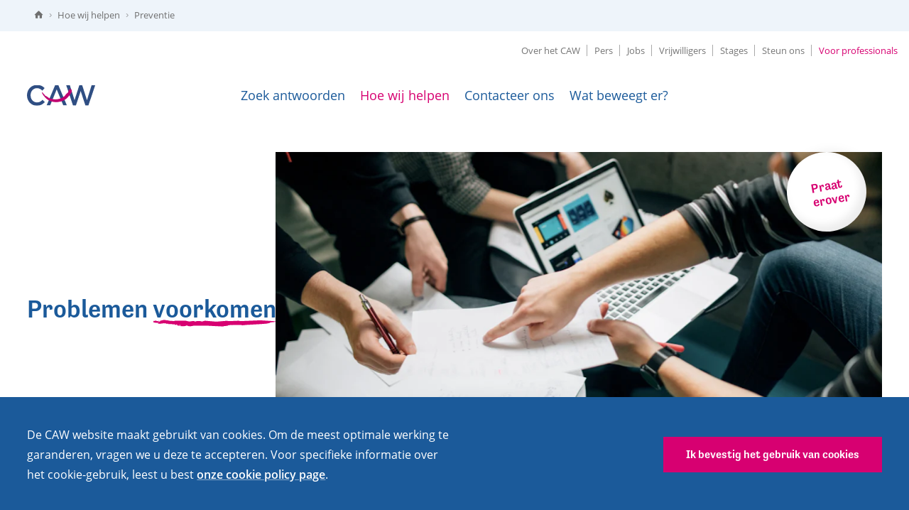

--- FILE ---
content_type: text/html; charset=UTF-8
request_url: https://caw.wp.mrhenry.eu/hoe-wij-helpen/preventie/
body_size: 12148
content:
<!doctype html>
<html lang="nl" class="no-js">
	<head>
		<meta charset="utf-8">
		<meta name="viewport" content="width=device-width, initial-scale=1">

		<!-- Verification -->
		<meta name="google-site-verification" content="lsasNnMwBadyRuEJ5icXjGtbHjeECOlk-HHhJnSeTuQ" />

		<link rel="apple-touch-icon-precomposed" sizes="120x120" href="/wp-content/themes/caw/public/assets/favicons/apple-touch-icon-120x120.png" />
		<link rel="apple-touch-icon-precomposed" sizes="152x152" href="/wp-content/themes/caw/public/assets/favicons/apple-touch-icon-152x152.png" />
		<link rel="apple-touch-icon-precomposed" sizes="167x167" href="/wp-content/themes/caw/public/assets/favicons/apple-touch-icon-167x167.png" />
		<link rel="apple-touch-icon-precomposed" sizes="180x180" href="/wp-content/themes/caw/public/assets/favicons/apple-touch-icon-180x180.png" />

		<link rel="icon" type="image/png" sizes="16x16"   href="/wp-content/themes/caw/public/assets/favicons/favicon-16x16.png" />
		<link rel="icon" type="image/png" sizes="32x32"   href="/wp-content/themes/caw/public/assets/favicons/favicon-32x32.png" />
		<link rel="icon" type="image/png" sizes="96x96"   href="/wp-content/themes/caw/public/assets/favicons/favicon-96x96.png" />
		<link rel="icon" type="image/png" sizes="192x192" href="/wp-content/themes/caw/public/assets/favicons/android-chrome-192x192.png" />
		<link rel="icon" type="image/png" sizes="512x512" href="/wp-content/themes/caw/public/assets/favicons/favicon-512x512.png" />
		<link rel="icon" type="image/svg+xml" href="/wp-content/themes/caw/public/assets/favicons/favicon.svg">
		<link rel="icon" type="image/x-icon" sizes="32x32" href="/wp-content/themes/caw/public/assets/favicons/favicon.ico" />

		<meta name="application-name"                content="CAW"/>
		<meta name="msapplication-TileColor"         content="#eef4fa" />
		<meta name="msapplication-TileImage"         content="/wp-content/themes/caw/public/assets/favicons/mediumtile.png" />
		<meta name="msapplication-square70x70logo"   content="/wp-content/themes/caw/public/assets/favicons/smalltile.png" />
		<meta name="msapplication-square150x150logo" content="/wp-content/themes/caw/public/assets/favicons/mediumtile.png" />
		<meta name="msapplication-wide310x150logo"   content="/wp-content/themes/caw/public/assets/favicons/widetile.png" />
		<meta name="msapplication-square310x310logo" content="/wp-content/themes/caw/public/assets/favicons/largetile.png" />

				<script type="text/javascript">
			if ('customElements' in window) {
				customElements.forcePolyfill = true;
			}
		</script>
					<meta name="mrh:stage" content="production">
			<meta name="mrh:theme" content="CAW">
			<meta name="mrh:id" content="430">
			<meta name="mrh:browser-target" content="s2020-final">
			<meta name="mrh:bugsnag" content="55b0b6fe5f51666d8637f7072846dffa">
						<link rel="sitemap" type="application/xml" title="Sitemap" href="/wp-sitemap.xml" />
		
<link rel="canonical" href="https://caw.wp.mrhenry.eu/hoe-wij-helpen/preventie/">
<title>Preventie | CAW</title>
<meta name="description" content="Het Centrum Algemeen Welzijnswerk (CAW) helpt mensen met al hun vragen en problemen die te maken hebben met welzijn.">
<meta name="author" content="CAW">
<meta name="publisher" content="Mr. Henry">
<meta name="copyright" content="CAW">
<meta name="robots" content="noindex,nofollow">
<meta name="referrer" content="strict-origin">
<meta name="distribution" content="IU">
<meta property="og:type" content="website">
<meta property="og:title" content="Preventie | CAW">
<meta property="og:url" content="https://caw.wp.mrhenry.eu/hoe-wij-helpen/preventie/">
<meta property="og:image:width" content="1200">
<meta property="og:image:height" content="630">
<meta property="og:image" content="https://wp-assets-sh.imgix.net/sites/430/2022/01/caw-baseline-blauwfuchsia-rgb-vierkant.jpg?w=1200&amp;h=630&amp;auto=format%2Ccompress&amp;fit=crop&amp;crop=faces%2Centropy">
<meta property="og:site_name" content="CAW">
<meta property="og:description" content="Het Centrum Algemeen Welzijnswerk (CAW) helpt mensen met al hun vragen en problemen die te maken hebben met welzijn.">


		<script type="text/javascript">
			(function(d) {
			var config = {
				kitId: 'cqf3qbz',
				scriptTimeout: 3000,
				async: true
			},
			h=d.documentElement,t=setTimeout(function(){h.className=h.className.replace(/\bwf-loading\b/g,"")+" wf-inactive";},config.scriptTimeout),tk=d.createElement("script"),f=false,s=d.getElementsByTagName("script")[0],a;h.className+=" wf-loading";tk.src='https://use.typekit.net/'+config.kitId+'.js';tk.async=true;tk.onload=tk.onreadystatechange=function(){a=this.readyState;if(f||a&&a!="complete"&&a!="loaded")return;f=true;clearTimeout(t);try{Typekit.load(config)}catch(e){}};s.parentNode.insertBefore(tk,s)
			})(document);
		</script>

		<script type="text/javascript">
			// Initialize GTM dataLayer
			window.dataLayer = [];
		</script>

					<script type="text/javascript">
				(function(w, d) {
					d.documentElement.classList.remove('no-js');
				})(window, document);
			</script>

			<script
				type="text/javascript"
				src="https://wp-static.assets.sh/_PlJt85Q6L4QjOb51KC9nbsZbyPcCSAksyScib2TuX0/assets/js/app.s2020-final.min.js"
				defer
				crossorigin
				onerror="document.documentElement.classList.add('js-loading-error')"
			></script>
		
		<link rel="stylesheet" href="https://wp-static.assets.sh/_PlJt85Q6L4QjOb51KC9nbsZbyPcCSAksyScib2TuX0/assets/css/application.s2020-final.min.css" onerror="this.onerror=null;this.href='/wp-content/themes/caw/public/assets/css/application.s2020-final.min.css';" />
	</head>
	<body class="has-contact-picker						">

			<mr-gdpr-cookie
		aria-label="GDPR cookie melding"
		class="gdpr-cookie"
		id="gdpr-cookie"
		role="dialog"
	>
		<div class="gdpr-cookie__inner">
			<div class="gdpr-cookie__description">
				<p>De CAW website maakt gebruikt van cookies. Om de meest optimale werking te garanderen, vragen we u deze te accepteren. Voor specifieke informatie over het cookie-gebruik, leest u best <a href="/cookies/">onze cookie policy page</a>.</p>

			</div>

			<mr-input-sink
				data-directive="close-and-accept"
				data-for="gdpr-cookie"
			>
				<button class="gdpr-cookie__button button">
					Ik bevestig het gebruik van cookies
				</button>
			</mr-input-sink>
		</div>
	</mr-gdpr-cookie>

					<a
				href="#main-content-anchor"
				class="skip-to-main-content-link"
			>
				Ga verder naar de hoofdinhoud.
			</a>
		
<header class="site-header">
	<div class="site-header__wrapper">
		<div
			class="site-header__main"
							data-has-breadcrumb
					>
			<div class="site-header__main__inner">
				<div class="site-header__main__logo">
											<a href="/" title="CAW">
							<img src="https://wp-static.assets.sh/_PlJt85Q6L4QjOb51KC9nbsZbyPcCSAksyScib2TuX0/assets/images/caw.svg" alt="CAW" width="120" height="36">
						</a>
									</div>

				<mr-input-sink
					class="site-header__menu-toggle"
					data-directive="open"
					data-for="navigation-overlay"
				>
					<button
						aria-label="Open menu"
						class="menu-toggle"
					>
						<span></span>
						<span></span>
						<span></span>
					</button>
				</mr-input-sink>

				
				<div class="site-header__main__navigation">
					<nav class="primary-navigation" aria-label="Primair">
						<ul class="primary-navigation__list">
																																																														
								<li class="primary-navigation__item">
									<a class="primary-navigation__title" href="/zoek-antwoorden/">
										<span class="primary-navigation__title__label">
											Zoek antwoorden
										</span>
									</a>
								</li>
																																									
								<li class="primary-navigation__item primary-navigation__item--active">
									<a class="primary-navigation__title" href="/hoe-wij-helpen/">
										<span class="primary-navigation__title__label">
											Hoe wij helpen
										</span>
									</a>
								</li>
																																									
								<li class="primary-navigation__item">
									<a class="primary-navigation__title" href="/contacteer-ons/">
										<span class="primary-navigation__title__label">
											Contacteer ons
										</span>
									</a>
								</li>
																																									
								<li class="primary-navigation__item">
									<a class="primary-navigation__title" href="/wat-beweegt-er/">
										<span class="primary-navigation__title__label">
											Wat beweegt er?
										</span>
									</a>
								</li>
													</ul>
					</nav>
				</div>
			</div>
		</div>

		<div class="site-header__meta">
			<nav class="meta-navigation" aria-label="Meta">
				<ul class="meta-navigation__list">
										
																	
						
						
						
						
						
						<li class="meta-navigation__item">
							<a class="meta-navigation__title" href="/over-het-caw/">
								<span class="meta-navigation__title__label">
									Over het CAW
								</span>
							</a>
						</li>
																	
						
						
						
						
						
						<li class="meta-navigation__item">
							<a class="meta-navigation__title" href="/pers/">
								<span class="meta-navigation__title__label">
									Pers
								</span>
							</a>
						</li>
																	
						
						
						
						
						
						<li class="meta-navigation__item">
							<a class="meta-navigation__title" href="/jobs/">
								<span class="meta-navigation__title__label">
									Jobs
								</span>
							</a>
						</li>
																	
						
						
						
						
						
						<li class="meta-navigation__item">
							<a class="meta-navigation__title" href="/vrijwilligers/">
								<span class="meta-navigation__title__label">
									Vrijwilligers
								</span>
							</a>
						</li>
																	
						
						
						
						
						
						<li class="meta-navigation__item">
							<a class="meta-navigation__title" href="/stages/">
								<span class="meta-navigation__title__label">
									Stages
								</span>
							</a>
						</li>
																	
						
						
						
						
						
						<li class="meta-navigation__item">
							<a class="meta-navigation__title" href="/steun-ons/">
								<span class="meta-navigation__title__label">
									Steun ons
								</span>
							</a>
						</li>
																	
						
						
						
						
																			
						<li class="meta-navigation__item meta-navigation__item--highlighted">
							<a class="meta-navigation__title" href="/voor-professionals/">
								<span class="meta-navigation__title__label">
									Voor professionals
								</span>
							</a>
						</li>
									</ul>
			</nav>
		</div>

					<nav class="site-header__breadcrumb" aria-label="Kruimelpad">
				<ol class="breadcrumb">
	<li class="breadcrumb__item">
		<a class="breadcrumb__item__link" href="/" title="Startpagina">
			<svg class="icon icon-home"><use xlink:href="#icon-home" /></svg>
		</a>
	</li>
						<li class="breadcrumb__item">
				<a class="breadcrumb__item__link" href="/hoe-wij-helpen/">
					Hoe wij helpen
				</a>
			</li>
								<li class="breadcrumb__item">
				<a class="breadcrumb__item__link" href="/hoe-wij-helpen/preventie/">
					Preventie
				</a>
			</li>
			</ol>
			</nav>
			</div>
</header>

<a
	class="skip-to-main-content-link skip-to-main-content-link--target"
	href="#main-content-anchor"
	id="main-content-anchor"
>
	Begin van de inhoud.
</a>

<main role="main">
			<details class="contact-picker">
	<summary class="contact-picker__button">
		Praat erover
	</summary>
	<ul class="contact-picker__list" role="list">
									<li class="contact-picker__list__item">
				<a href="/contacteer-ons/chat/" class="contact-picker__list__link">
					<span class="contact-picker__list__button">
						<svg class="icon icon-chat"><use xlink:href="#icon-chat" /></svg>
					</span>

					<span class="contact-picker__list__label">
						Chat
					</span>
				</a>
			</li>
					<li class="contact-picker__list__item">
				<a href="/contacteer-ons/mail/" class="contact-picker__list__link">
					<span class="contact-picker__list__button">
						<svg class="icon icon-mail"><use xlink:href="#icon-mail" /></svg>
					</span>

					<span class="contact-picker__list__label">
						Mail ons
					</span>
				</a>
			</li>
					<li class="contact-picker__list__item">
				<a href="/contacteer-ons/kom-langs/" class="contact-picker__list__link">
					<span class="contact-picker__list__button">
						<svg class="icon icon-pin"><use xlink:href="#icon-pin" /></svg>
					</span>

					<span class="contact-picker__list__label">
						Kom langs
					</span>
				</a>
			</li>
					<li class="contact-picker__list__item">
				<a href="/contacteer-ons/bel/" class="contact-picker__list__link">
					<span class="contact-picker__list__button">
						<svg class="icon icon-phone"><use xlink:href="#icon-phone" /></svg>
					</span>

					<span class="contact-picker__list__label">
						Bel ons
					</span>
				</a>
			</li>
			</ul>
</details>
	
		
				
		<div class="wrapper">
		<div class="hero hero--image">
			<img srcset="https://wp-assets-sh.imgix.net/sites/430/2018/04/Jongeren-schooltaak.png?w=256&h=128&fit=crop&crop=faces%2Centropy&auto=format%2Ccompress&q=60 256w, https://wp-assets-sh.imgix.net/sites/430/2018/04/Jongeren-schooltaak.png?w=384&h=192&fit=crop&crop=faces%2Centropy&auto=format%2Ccompress&q=60 384w, https://wp-assets-sh.imgix.net/sites/430/2018/04/Jongeren-schooltaak.png?w=512&h=256&fit=crop&crop=faces%2Centropy&auto=format%2Ccompress&q=60 512w, https://wp-assets-sh.imgix.net/sites/430/2018/04/Jongeren-schooltaak.png?w=640&h=320&fit=crop&crop=faces%2Centropy&auto=format%2Ccompress&q=60 640w, https://wp-assets-sh.imgix.net/sites/430/2018/04/Jongeren-schooltaak.png?w=768&h=384&fit=crop&crop=faces%2Centropy&auto=format%2Ccompress&q=60 768w, https://wp-assets-sh.imgix.net/sites/430/2018/04/Jongeren-schooltaak.png?w=1024&h=512&fit=crop&crop=faces%2Centropy&auto=format%2Ccompress&q=60 1024w, https://wp-assets-sh.imgix.net/sites/430/2018/04/Jongeren-schooltaak.png?w=1280&h=640&fit=crop&crop=faces%2Centropy&auto=format%2Ccompress&q=60 1280w, https://wp-assets-sh.imgix.net/sites/430/2018/04/Jongeren-schooltaak.png?w=1536&h=768&fit=crop&crop=faces%2Centropy&auto=format%2Ccompress&q=60 1536w, https://wp-assets-sh.imgix.net/sites/430/2018/04/Jongeren-schooltaak.png?w=1792&h=896&fit=crop&crop=faces%2Centropy&auto=format%2Ccompress&q=60 1792w, https://wp-assets-sh.imgix.net/sites/430/2018/04/Jongeren-schooltaak.png?w=2304&h=1152&fit=crop&crop=faces%2Centropy&auto=format%2Ccompress&q=60 2304w" sizes="(max-width: 767px) 92.5vw, (max-width: 1520px) 66.666vw, 980px" src="https://wp-assets-sh.imgix.net/sites/430/2018/04/Jongeren-schooltaak.png?w=1024&h=512&fit=crop&crop=faces%2Centropy&auto=format%2Ccompress&q=60" class="hero__image" alt=""  />

			<div class="hero__content">
				
															<h1 class="hero__title brush brush--large-1">
							Problemen <em>voorkomen</em>
						</h1>
									
							</div>
		</div>
	</div>

			<div class="wrapper wrapper--extra-small wrapper--standalone">
			<div class="hero">
				<div class="hero__intro-content">
					<p>Het CAW wil niet enkel problemen oplossen, we willen ze ook voorkomen. Daarom zetten we op Vlaams en op regionaal niveau verschillende initiatieven en projecten op. Op die manier willen we structurele en duurzame oplossingen realiseren voor maatschappelijke problemen.</p>

				</div>
			</div>
		</div>
	
	
					<div class="theme-grid-wrapper">
	<div class="theme-grid">
		<div class="wrapper wrapper--medium">
			<div class="theme-gid__anchor-target" id="overkoepelend-aanbod">
									<h2 class="theme-grid__title">
						Hoe we werken aan preventie · Maak een keuze 
					</h2>
				
														<div class="grid">
													<div class="grid__item">
								<a href="/hoe-wij-helpen/preventie/uithuiszetting-voorkomen/">
																			<picture>
	<source
		media="(min-width: 106rem)"
		srcset="
			https://wp-assets-sh.imgix.net/sites/430/2018/05/DTS_Chi-To-LA_6.jpg?ar=2%3A1&amp;auto=format&amp;fit=crop&amp;dpr=1&amp;q=45&amp;w=922 2x,
			https://wp-assets-sh.imgix.net/sites/430/2018/05/DTS_Chi-To-LA_6.jpg?ar=2%3A1&amp;auto=format&amp;fit=crop&amp;dpr=1&amp;q=60&amp;w=461
		"
	>
	<source
		media="(min-width: 64rem)"
		sizes="calc((83.33vw - 16px) / 3)"
		srcset="
			https://wp-assets-sh.imgix.net/sites/430/2018/05/DTS_Chi-To-LA_6.jpg?ar=2%3A1&amp;auto=format&amp;fit=crop&amp;dpr=1&amp;q=60&amp;w=275 275w,
			https://wp-assets-sh.imgix.net/sites/430/2018/05/DTS_Chi-To-LA_6.jpg?ar=2%3A1&amp;auto=format&amp;fit=crop&amp;dpr=1&amp;q=60&amp;w=368 368w,
			https://wp-assets-sh.imgix.net/sites/430/2018/05/DTS_Chi-To-LA_6.jpg?ar=2%3A1&amp;auto=format&amp;fit=crop&amp;dpr=1&amp;q=60&amp;w=461 461w,
			https://wp-assets-sh.imgix.net/sites/430/2018/05/DTS_Chi-To-LA_6.jpg?ar=2%3A1&amp;auto=format&amp;fit=crop&amp;dpr=1&amp;q=45&amp;w=550 550w,
			https://wp-assets-sh.imgix.net/sites/430/2018/05/DTS_Chi-To-LA_6.jpg?ar=2%3A1&amp;auto=format&amp;fit=crop&amp;dpr=1&amp;q=45&amp;w=736 736w,
			https://wp-assets-sh.imgix.net/sites/430/2018/05/DTS_Chi-To-LA_6.jpg?ar=2%3A1&amp;auto=format&amp;fit=crop&amp;dpr=1&amp;q=45&amp;w=922 922w
		"
	>
	<source
		media="(min-width: 48rem)"
		sizes=" calc((83.33vw - 8px) / 2)"
		srcset="
			https://wp-assets-sh.imgix.net/sites/430/2018/05/DTS_Chi-To-LA_6.jpg?ar=2%3A1&amp;auto=format&amp;fit=crop&amp;dpr=1&amp;q=60&amp;w=310 310w,
			https://wp-assets-sh.imgix.net/sites/430/2018/05/DTS_Chi-To-LA_6.jpg?ar=2%3A1&amp;auto=format&amp;fit=crop&amp;dpr=1&amp;q=60&amp;w=363 363w,
			https://wp-assets-sh.imgix.net/sites/430/2018/05/DTS_Chi-To-LA_6.jpg?ar=2%3A1&amp;auto=format&amp;fit=crop&amp;dpr=1&amp;q=60&amp;w=416 416w,
			https://wp-assets-sh.imgix.net/sites/430/2018/05/DTS_Chi-To-LA_6.jpg?ar=2%3A1&amp;auto=format&amp;fit=crop&amp;dpr=1&amp;q=45&amp;w=620 620w,
			https://wp-assets-sh.imgix.net/sites/430/2018/05/DTS_Chi-To-LA_6.jpg?ar=2%3A1&amp;auto=format&amp;fit=crop&amp;dpr=1&amp;q=45&amp;w=726 726w,
			https://wp-assets-sh.imgix.net/sites/430/2018/05/DTS_Chi-To-LA_6.jpg?ar=2%3A1&amp;auto=format&amp;fit=crop&amp;dpr=1&amp;q=45&amp;w=832 832w
		"
	>
	<source
		media="(min-width: 35.5rem)"
		sizes="calc((92.5vw - 8px) / 2)"
		srcset="
			https://wp-assets-sh.imgix.net/sites/430/2018/05/DTS_Chi-To-LA_6.jpg?ar=2%3A1&amp;auto=format&amp;fit=crop&amp;dpr=1&amp;q=60&amp;w=252 252w,
			https://wp-assets-sh.imgix.net/sites/430/2018/05/DTS_Chi-To-LA_6.jpg?ar=2%3A1&amp;auto=format&amp;fit=crop&amp;dpr=1&amp;q=60&amp;w=298 298w,
			https://wp-assets-sh.imgix.net/sites/430/2018/05/DTS_Chi-To-LA_6.jpg?ar=2%3A1&amp;auto=format&amp;fit=crop&amp;dpr=1&amp;q=60&amp;w=344 344w,
			https://wp-assets-sh.imgix.net/sites/430/2018/05/DTS_Chi-To-LA_6.jpg?ar=2%3A1&amp;auto=format&amp;fit=crop&amp;dpr=1&amp;q=45&amp;w=504 504w,
			https://wp-assets-sh.imgix.net/sites/430/2018/05/DTS_Chi-To-LA_6.jpg?ar=2%3A1&amp;auto=format&amp;fit=crop&amp;dpr=1&amp;q=45&amp;w=596 596w,
			https://wp-assets-sh.imgix.net/sites/430/2018/05/DTS_Chi-To-LA_6.jpg?ar=2%3A1&amp;auto=format&amp;fit=crop&amp;dpr=1&amp;q=45&amp;w=688 688w
		"
	>
	<img
		src="https://wp-assets-sh.imgix.net/sites/430/2018/05/DTS_Chi-To-LA_6.jpg?ar=2%3A1&amp;auto=format&amp;fit=crop&amp;dpr=1&amp;w=511"
		sizes="92.5vw"
		srcset="
			https://wp-assets-sh.imgix.net/sites/430/2018/05/DTS_Chi-To-LA_6.jpg?ar=2%3A1&amp;auto=format&amp;fit=crop&amp;dpr=1&amp;q=60&amp;w=282 282w,
			https://wp-assets-sh.imgix.net/sites/430/2018/05/DTS_Chi-To-LA_6.jpg?ar=2%3A1&amp;auto=format&amp;fit=crop&amp;dpr=1&amp;q=60&amp;w=358 358w,
			https://wp-assets-sh.imgix.net/sites/430/2018/05/DTS_Chi-To-LA_6.jpg?ar=2%3A1&amp;auto=format&amp;fit=crop&amp;dpr=1&amp;q=60&amp;w=435 435w,
			https://wp-assets-sh.imgix.net/sites/430/2018/05/DTS_Chi-To-LA_6.jpg?ar=2%3A1&amp;auto=format&amp;fit=crop&amp;dpr=1&amp;q=60&amp;w=511 511w,
			https://wp-assets-sh.imgix.net/sites/430/2018/05/DTS_Chi-To-LA_6.jpg?ar=2%3A1&amp;auto=format&amp;fit=crop&amp;dpr=1&amp;q=45&amp;w=564 564w,
			https://wp-assets-sh.imgix.net/sites/430/2018/05/DTS_Chi-To-LA_6.jpg?ar=2%3A1&amp;auto=format&amp;fit=crop&amp;dpr=1&amp;q=45&amp;w=656 656w,
			https://wp-assets-sh.imgix.net/sites/430/2018/05/DTS_Chi-To-LA_6.jpg?ar=2%3A1&amp;auto=format&amp;fit=crop&amp;dpr=1&amp;q=45&amp;w=747 747w,
			https://wp-assets-sh.imgix.net/sites/430/2018/05/DTS_Chi-To-LA_6.jpg?ar=2%3A1&amp;auto=format&amp;fit=crop&amp;dpr=1&amp;q=45&amp;w=839 839w,
			https://wp-assets-sh.imgix.net/sites/430/2018/05/DTS_Chi-To-LA_6.jpg?ar=2%3A1&amp;auto=format&amp;fit=crop&amp;dpr=1&amp;q=45&amp;w=930 930w,
			https://wp-assets-sh.imgix.net/sites/430/2018/05/DTS_Chi-To-LA_6.jpg?ar=2%3A1&amp;auto=format&amp;fit=crop&amp;dpr=1&amp;q=45&amp;w=1022 1022w
		"
		alt=""
		class="grid__item__image"
		width="280"
		height="140"
		loading="lazy"
	>
</picture>
									
																			<span class="grid__item__title">
											Uithuiszetting voorkomen
										</span>
									

																	</a>
							</div>
													<div class="grid__item">
								<a href="/hoe-wij-helpen/preventie/vechtscheidingen-voorkomen/">
																			<picture>
	<source
		media="(min-width: 106rem)"
		srcset="
			https://wp-assets-sh.imgix.net/sites/430/2020/08/AdobeStock_113806557-e1526547345698.jpeg?ar=2%3A1&amp;auto=format&amp;fit=crop&amp;dpr=1&amp;q=45&amp;w=922 2x,
			https://wp-assets-sh.imgix.net/sites/430/2020/08/AdobeStock_113806557-e1526547345698.jpeg?ar=2%3A1&amp;auto=format&amp;fit=crop&amp;dpr=1&amp;q=60&amp;w=461
		"
	>
	<source
		media="(min-width: 64rem)"
		sizes="calc((83.33vw - 16px) / 3)"
		srcset="
			https://wp-assets-sh.imgix.net/sites/430/2020/08/AdobeStock_113806557-e1526547345698.jpeg?ar=2%3A1&amp;auto=format&amp;fit=crop&amp;dpr=1&amp;q=60&amp;w=275 275w,
			https://wp-assets-sh.imgix.net/sites/430/2020/08/AdobeStock_113806557-e1526547345698.jpeg?ar=2%3A1&amp;auto=format&amp;fit=crop&amp;dpr=1&amp;q=60&amp;w=368 368w,
			https://wp-assets-sh.imgix.net/sites/430/2020/08/AdobeStock_113806557-e1526547345698.jpeg?ar=2%3A1&amp;auto=format&amp;fit=crop&amp;dpr=1&amp;q=60&amp;w=461 461w,
			https://wp-assets-sh.imgix.net/sites/430/2020/08/AdobeStock_113806557-e1526547345698.jpeg?ar=2%3A1&amp;auto=format&amp;fit=crop&amp;dpr=1&amp;q=45&amp;w=550 550w,
			https://wp-assets-sh.imgix.net/sites/430/2020/08/AdobeStock_113806557-e1526547345698.jpeg?ar=2%3A1&amp;auto=format&amp;fit=crop&amp;dpr=1&amp;q=45&amp;w=736 736w,
			https://wp-assets-sh.imgix.net/sites/430/2020/08/AdobeStock_113806557-e1526547345698.jpeg?ar=2%3A1&amp;auto=format&amp;fit=crop&amp;dpr=1&amp;q=45&amp;w=922 922w
		"
	>
	<source
		media="(min-width: 48rem)"
		sizes=" calc((83.33vw - 8px) / 2)"
		srcset="
			https://wp-assets-sh.imgix.net/sites/430/2020/08/AdobeStock_113806557-e1526547345698.jpeg?ar=2%3A1&amp;auto=format&amp;fit=crop&amp;dpr=1&amp;q=60&amp;w=310 310w,
			https://wp-assets-sh.imgix.net/sites/430/2020/08/AdobeStock_113806557-e1526547345698.jpeg?ar=2%3A1&amp;auto=format&amp;fit=crop&amp;dpr=1&amp;q=60&amp;w=363 363w,
			https://wp-assets-sh.imgix.net/sites/430/2020/08/AdobeStock_113806557-e1526547345698.jpeg?ar=2%3A1&amp;auto=format&amp;fit=crop&amp;dpr=1&amp;q=60&amp;w=416 416w,
			https://wp-assets-sh.imgix.net/sites/430/2020/08/AdobeStock_113806557-e1526547345698.jpeg?ar=2%3A1&amp;auto=format&amp;fit=crop&amp;dpr=1&amp;q=45&amp;w=620 620w,
			https://wp-assets-sh.imgix.net/sites/430/2020/08/AdobeStock_113806557-e1526547345698.jpeg?ar=2%3A1&amp;auto=format&amp;fit=crop&amp;dpr=1&amp;q=45&amp;w=726 726w,
			https://wp-assets-sh.imgix.net/sites/430/2020/08/AdobeStock_113806557-e1526547345698.jpeg?ar=2%3A1&amp;auto=format&amp;fit=crop&amp;dpr=1&amp;q=45&amp;w=832 832w
		"
	>
	<source
		media="(min-width: 35.5rem)"
		sizes="calc((92.5vw - 8px) / 2)"
		srcset="
			https://wp-assets-sh.imgix.net/sites/430/2020/08/AdobeStock_113806557-e1526547345698.jpeg?ar=2%3A1&amp;auto=format&amp;fit=crop&amp;dpr=1&amp;q=60&amp;w=252 252w,
			https://wp-assets-sh.imgix.net/sites/430/2020/08/AdobeStock_113806557-e1526547345698.jpeg?ar=2%3A1&amp;auto=format&amp;fit=crop&amp;dpr=1&amp;q=60&amp;w=298 298w,
			https://wp-assets-sh.imgix.net/sites/430/2020/08/AdobeStock_113806557-e1526547345698.jpeg?ar=2%3A1&amp;auto=format&amp;fit=crop&amp;dpr=1&amp;q=60&amp;w=344 344w,
			https://wp-assets-sh.imgix.net/sites/430/2020/08/AdobeStock_113806557-e1526547345698.jpeg?ar=2%3A1&amp;auto=format&amp;fit=crop&amp;dpr=1&amp;q=45&amp;w=504 504w,
			https://wp-assets-sh.imgix.net/sites/430/2020/08/AdobeStock_113806557-e1526547345698.jpeg?ar=2%3A1&amp;auto=format&amp;fit=crop&amp;dpr=1&amp;q=45&amp;w=596 596w,
			https://wp-assets-sh.imgix.net/sites/430/2020/08/AdobeStock_113806557-e1526547345698.jpeg?ar=2%3A1&amp;auto=format&amp;fit=crop&amp;dpr=1&amp;q=45&amp;w=688 688w
		"
	>
	<img
		src="https://wp-assets-sh.imgix.net/sites/430/2020/08/AdobeStock_113806557-e1526547345698.jpeg?ar=2%3A1&amp;auto=format&amp;fit=crop&amp;dpr=1&amp;w=511"
		sizes="92.5vw"
		srcset="
			https://wp-assets-sh.imgix.net/sites/430/2020/08/AdobeStock_113806557-e1526547345698.jpeg?ar=2%3A1&amp;auto=format&amp;fit=crop&amp;dpr=1&amp;q=60&amp;w=282 282w,
			https://wp-assets-sh.imgix.net/sites/430/2020/08/AdobeStock_113806557-e1526547345698.jpeg?ar=2%3A1&amp;auto=format&amp;fit=crop&amp;dpr=1&amp;q=60&amp;w=358 358w,
			https://wp-assets-sh.imgix.net/sites/430/2020/08/AdobeStock_113806557-e1526547345698.jpeg?ar=2%3A1&amp;auto=format&amp;fit=crop&amp;dpr=1&amp;q=60&amp;w=435 435w,
			https://wp-assets-sh.imgix.net/sites/430/2020/08/AdobeStock_113806557-e1526547345698.jpeg?ar=2%3A1&amp;auto=format&amp;fit=crop&amp;dpr=1&amp;q=60&amp;w=511 511w,
			https://wp-assets-sh.imgix.net/sites/430/2020/08/AdobeStock_113806557-e1526547345698.jpeg?ar=2%3A1&amp;auto=format&amp;fit=crop&amp;dpr=1&amp;q=45&amp;w=564 564w,
			https://wp-assets-sh.imgix.net/sites/430/2020/08/AdobeStock_113806557-e1526547345698.jpeg?ar=2%3A1&amp;auto=format&amp;fit=crop&amp;dpr=1&amp;q=45&amp;w=656 656w,
			https://wp-assets-sh.imgix.net/sites/430/2020/08/AdobeStock_113806557-e1526547345698.jpeg?ar=2%3A1&amp;auto=format&amp;fit=crop&amp;dpr=1&amp;q=45&amp;w=747 747w,
			https://wp-assets-sh.imgix.net/sites/430/2020/08/AdobeStock_113806557-e1526547345698.jpeg?ar=2%3A1&amp;auto=format&amp;fit=crop&amp;dpr=1&amp;q=45&amp;w=839 839w,
			https://wp-assets-sh.imgix.net/sites/430/2020/08/AdobeStock_113806557-e1526547345698.jpeg?ar=2%3A1&amp;auto=format&amp;fit=crop&amp;dpr=1&amp;q=45&amp;w=930 930w,
			https://wp-assets-sh.imgix.net/sites/430/2020/08/AdobeStock_113806557-e1526547345698.jpeg?ar=2%3A1&amp;auto=format&amp;fit=crop&amp;dpr=1&amp;q=45&amp;w=1022 1022w
		"
		alt=""
		class="grid__item__image"
		width="280"
		height="140"
		loading="lazy"
	>
</picture>
									
																			<span class="grid__item__title">
											Vechtscheidingen voorkomen
										</span>
									

																	</a>
							</div>
													<div class="grid__item">
								<a href="/hoe-wij-helpen/preventie/ouders-ondersteunen-bij-opvoeding/">
																			<picture>
	<source
		media="(min-width: 106rem)"
		srcset="
			https://wp-assets-sh.imgix.net/sites/430/2018/05/Schermafbeelding-2018-05-17-om-12.25.08.png?ar=2%3A1&amp;auto=format&amp;fit=crop&amp;dpr=1&amp;q=45&amp;w=922 2x,
			https://wp-assets-sh.imgix.net/sites/430/2018/05/Schermafbeelding-2018-05-17-om-12.25.08.png?ar=2%3A1&amp;auto=format&amp;fit=crop&amp;dpr=1&amp;q=60&amp;w=461
		"
	>
	<source
		media="(min-width: 64rem)"
		sizes="calc((83.33vw - 16px) / 3)"
		srcset="
			https://wp-assets-sh.imgix.net/sites/430/2018/05/Schermafbeelding-2018-05-17-om-12.25.08.png?ar=2%3A1&amp;auto=format&amp;fit=crop&amp;dpr=1&amp;q=60&amp;w=275 275w,
			https://wp-assets-sh.imgix.net/sites/430/2018/05/Schermafbeelding-2018-05-17-om-12.25.08.png?ar=2%3A1&amp;auto=format&amp;fit=crop&amp;dpr=1&amp;q=60&amp;w=368 368w,
			https://wp-assets-sh.imgix.net/sites/430/2018/05/Schermafbeelding-2018-05-17-om-12.25.08.png?ar=2%3A1&amp;auto=format&amp;fit=crop&amp;dpr=1&amp;q=60&amp;w=461 461w,
			https://wp-assets-sh.imgix.net/sites/430/2018/05/Schermafbeelding-2018-05-17-om-12.25.08.png?ar=2%3A1&amp;auto=format&amp;fit=crop&amp;dpr=1&amp;q=45&amp;w=550 550w,
			https://wp-assets-sh.imgix.net/sites/430/2018/05/Schermafbeelding-2018-05-17-om-12.25.08.png?ar=2%3A1&amp;auto=format&amp;fit=crop&amp;dpr=1&amp;q=45&amp;w=736 736w,
			https://wp-assets-sh.imgix.net/sites/430/2018/05/Schermafbeelding-2018-05-17-om-12.25.08.png?ar=2%3A1&amp;auto=format&amp;fit=crop&amp;dpr=1&amp;q=45&amp;w=922 922w
		"
	>
	<source
		media="(min-width: 48rem)"
		sizes=" calc((83.33vw - 8px) / 2)"
		srcset="
			https://wp-assets-sh.imgix.net/sites/430/2018/05/Schermafbeelding-2018-05-17-om-12.25.08.png?ar=2%3A1&amp;auto=format&amp;fit=crop&amp;dpr=1&amp;q=60&amp;w=310 310w,
			https://wp-assets-sh.imgix.net/sites/430/2018/05/Schermafbeelding-2018-05-17-om-12.25.08.png?ar=2%3A1&amp;auto=format&amp;fit=crop&amp;dpr=1&amp;q=60&amp;w=363 363w,
			https://wp-assets-sh.imgix.net/sites/430/2018/05/Schermafbeelding-2018-05-17-om-12.25.08.png?ar=2%3A1&amp;auto=format&amp;fit=crop&amp;dpr=1&amp;q=60&amp;w=416 416w,
			https://wp-assets-sh.imgix.net/sites/430/2018/05/Schermafbeelding-2018-05-17-om-12.25.08.png?ar=2%3A1&amp;auto=format&amp;fit=crop&amp;dpr=1&amp;q=45&amp;w=620 620w,
			https://wp-assets-sh.imgix.net/sites/430/2018/05/Schermafbeelding-2018-05-17-om-12.25.08.png?ar=2%3A1&amp;auto=format&amp;fit=crop&amp;dpr=1&amp;q=45&amp;w=726 726w,
			https://wp-assets-sh.imgix.net/sites/430/2018/05/Schermafbeelding-2018-05-17-om-12.25.08.png?ar=2%3A1&amp;auto=format&amp;fit=crop&amp;dpr=1&amp;q=45&amp;w=832 832w
		"
	>
	<source
		media="(min-width: 35.5rem)"
		sizes="calc((92.5vw - 8px) / 2)"
		srcset="
			https://wp-assets-sh.imgix.net/sites/430/2018/05/Schermafbeelding-2018-05-17-om-12.25.08.png?ar=2%3A1&amp;auto=format&amp;fit=crop&amp;dpr=1&amp;q=60&amp;w=252 252w,
			https://wp-assets-sh.imgix.net/sites/430/2018/05/Schermafbeelding-2018-05-17-om-12.25.08.png?ar=2%3A1&amp;auto=format&amp;fit=crop&amp;dpr=1&amp;q=60&amp;w=298 298w,
			https://wp-assets-sh.imgix.net/sites/430/2018/05/Schermafbeelding-2018-05-17-om-12.25.08.png?ar=2%3A1&amp;auto=format&amp;fit=crop&amp;dpr=1&amp;q=60&amp;w=344 344w,
			https://wp-assets-sh.imgix.net/sites/430/2018/05/Schermafbeelding-2018-05-17-om-12.25.08.png?ar=2%3A1&amp;auto=format&amp;fit=crop&amp;dpr=1&amp;q=45&amp;w=504 504w,
			https://wp-assets-sh.imgix.net/sites/430/2018/05/Schermafbeelding-2018-05-17-om-12.25.08.png?ar=2%3A1&amp;auto=format&amp;fit=crop&amp;dpr=1&amp;q=45&amp;w=596 596w,
			https://wp-assets-sh.imgix.net/sites/430/2018/05/Schermafbeelding-2018-05-17-om-12.25.08.png?ar=2%3A1&amp;auto=format&amp;fit=crop&amp;dpr=1&amp;q=45&amp;w=688 688w
		"
	>
	<img
		src="https://wp-assets-sh.imgix.net/sites/430/2018/05/Schermafbeelding-2018-05-17-om-12.25.08.png?ar=2%3A1&amp;auto=format&amp;fit=crop&amp;dpr=1&amp;w=511"
		sizes="92.5vw"
		srcset="
			https://wp-assets-sh.imgix.net/sites/430/2018/05/Schermafbeelding-2018-05-17-om-12.25.08.png?ar=2%3A1&amp;auto=format&amp;fit=crop&amp;dpr=1&amp;q=60&amp;w=282 282w,
			https://wp-assets-sh.imgix.net/sites/430/2018/05/Schermafbeelding-2018-05-17-om-12.25.08.png?ar=2%3A1&amp;auto=format&amp;fit=crop&amp;dpr=1&amp;q=60&amp;w=358 358w,
			https://wp-assets-sh.imgix.net/sites/430/2018/05/Schermafbeelding-2018-05-17-om-12.25.08.png?ar=2%3A1&amp;auto=format&amp;fit=crop&amp;dpr=1&amp;q=60&amp;w=435 435w,
			https://wp-assets-sh.imgix.net/sites/430/2018/05/Schermafbeelding-2018-05-17-om-12.25.08.png?ar=2%3A1&amp;auto=format&amp;fit=crop&amp;dpr=1&amp;q=60&amp;w=511 511w,
			https://wp-assets-sh.imgix.net/sites/430/2018/05/Schermafbeelding-2018-05-17-om-12.25.08.png?ar=2%3A1&amp;auto=format&amp;fit=crop&amp;dpr=1&amp;q=45&amp;w=564 564w,
			https://wp-assets-sh.imgix.net/sites/430/2018/05/Schermafbeelding-2018-05-17-om-12.25.08.png?ar=2%3A1&amp;auto=format&amp;fit=crop&amp;dpr=1&amp;q=45&amp;w=656 656w,
			https://wp-assets-sh.imgix.net/sites/430/2018/05/Schermafbeelding-2018-05-17-om-12.25.08.png?ar=2%3A1&amp;auto=format&amp;fit=crop&amp;dpr=1&amp;q=45&amp;w=747 747w,
			https://wp-assets-sh.imgix.net/sites/430/2018/05/Schermafbeelding-2018-05-17-om-12.25.08.png?ar=2%3A1&amp;auto=format&amp;fit=crop&amp;dpr=1&amp;q=45&amp;w=839 839w,
			https://wp-assets-sh.imgix.net/sites/430/2018/05/Schermafbeelding-2018-05-17-om-12.25.08.png?ar=2%3A1&amp;auto=format&amp;fit=crop&amp;dpr=1&amp;q=45&amp;w=930 930w,
			https://wp-assets-sh.imgix.net/sites/430/2018/05/Schermafbeelding-2018-05-17-om-12.25.08.png?ar=2%3A1&amp;auto=format&amp;fit=crop&amp;dpr=1&amp;q=45&amp;w=1022 1022w
		"
		alt=""
		class="grid__item__image"
		width="280"
		height="140"
		loading="lazy"
	>
</picture>
									
																			<span class="grid__item__title">
											Ouders ondersteunen bij opvoeding
										</span>
									

																			<span class="grid__item__content">
											<p>We bieden een brede waaier aan praktijken die ouders en opvoedingsverantwoordelijken steunen bij het opvoeden van kinderen en jongeren. </p>

										</span>
																	</a>
							</div>
													<div class="grid__item">
								<a href="/hoe-wij-helpen/preventie/schulden-voorkomen/">
																			<picture>
	<source
		media="(min-width: 106rem)"
		srcset="
			https://wp-assets-sh.imgix.net/sites/430/2019/03/euro-1166051_1280.jpg?ar=2%3A1&amp;auto=format&amp;fit=crop&amp;dpr=1&amp;q=45&amp;w=922 2x,
			https://wp-assets-sh.imgix.net/sites/430/2019/03/euro-1166051_1280.jpg?ar=2%3A1&amp;auto=format&amp;fit=crop&amp;dpr=1&amp;q=60&amp;w=461
		"
	>
	<source
		media="(min-width: 64rem)"
		sizes="calc((83.33vw - 16px) / 3)"
		srcset="
			https://wp-assets-sh.imgix.net/sites/430/2019/03/euro-1166051_1280.jpg?ar=2%3A1&amp;auto=format&amp;fit=crop&amp;dpr=1&amp;q=60&amp;w=275 275w,
			https://wp-assets-sh.imgix.net/sites/430/2019/03/euro-1166051_1280.jpg?ar=2%3A1&amp;auto=format&amp;fit=crop&amp;dpr=1&amp;q=60&amp;w=368 368w,
			https://wp-assets-sh.imgix.net/sites/430/2019/03/euro-1166051_1280.jpg?ar=2%3A1&amp;auto=format&amp;fit=crop&amp;dpr=1&amp;q=60&amp;w=461 461w,
			https://wp-assets-sh.imgix.net/sites/430/2019/03/euro-1166051_1280.jpg?ar=2%3A1&amp;auto=format&amp;fit=crop&amp;dpr=1&amp;q=45&amp;w=550 550w,
			https://wp-assets-sh.imgix.net/sites/430/2019/03/euro-1166051_1280.jpg?ar=2%3A1&amp;auto=format&amp;fit=crop&amp;dpr=1&amp;q=45&amp;w=736 736w,
			https://wp-assets-sh.imgix.net/sites/430/2019/03/euro-1166051_1280.jpg?ar=2%3A1&amp;auto=format&amp;fit=crop&amp;dpr=1&amp;q=45&amp;w=922 922w
		"
	>
	<source
		media="(min-width: 48rem)"
		sizes=" calc((83.33vw - 8px) / 2)"
		srcset="
			https://wp-assets-sh.imgix.net/sites/430/2019/03/euro-1166051_1280.jpg?ar=2%3A1&amp;auto=format&amp;fit=crop&amp;dpr=1&amp;q=60&amp;w=310 310w,
			https://wp-assets-sh.imgix.net/sites/430/2019/03/euro-1166051_1280.jpg?ar=2%3A1&amp;auto=format&amp;fit=crop&amp;dpr=1&amp;q=60&amp;w=363 363w,
			https://wp-assets-sh.imgix.net/sites/430/2019/03/euro-1166051_1280.jpg?ar=2%3A1&amp;auto=format&amp;fit=crop&amp;dpr=1&amp;q=60&amp;w=416 416w,
			https://wp-assets-sh.imgix.net/sites/430/2019/03/euro-1166051_1280.jpg?ar=2%3A1&amp;auto=format&amp;fit=crop&amp;dpr=1&amp;q=45&amp;w=620 620w,
			https://wp-assets-sh.imgix.net/sites/430/2019/03/euro-1166051_1280.jpg?ar=2%3A1&amp;auto=format&amp;fit=crop&amp;dpr=1&amp;q=45&amp;w=726 726w,
			https://wp-assets-sh.imgix.net/sites/430/2019/03/euro-1166051_1280.jpg?ar=2%3A1&amp;auto=format&amp;fit=crop&amp;dpr=1&amp;q=45&amp;w=832 832w
		"
	>
	<source
		media="(min-width: 35.5rem)"
		sizes="calc((92.5vw - 8px) / 2)"
		srcset="
			https://wp-assets-sh.imgix.net/sites/430/2019/03/euro-1166051_1280.jpg?ar=2%3A1&amp;auto=format&amp;fit=crop&amp;dpr=1&amp;q=60&amp;w=252 252w,
			https://wp-assets-sh.imgix.net/sites/430/2019/03/euro-1166051_1280.jpg?ar=2%3A1&amp;auto=format&amp;fit=crop&amp;dpr=1&amp;q=60&amp;w=298 298w,
			https://wp-assets-sh.imgix.net/sites/430/2019/03/euro-1166051_1280.jpg?ar=2%3A1&amp;auto=format&amp;fit=crop&amp;dpr=1&amp;q=60&amp;w=344 344w,
			https://wp-assets-sh.imgix.net/sites/430/2019/03/euro-1166051_1280.jpg?ar=2%3A1&amp;auto=format&amp;fit=crop&amp;dpr=1&amp;q=45&amp;w=504 504w,
			https://wp-assets-sh.imgix.net/sites/430/2019/03/euro-1166051_1280.jpg?ar=2%3A1&amp;auto=format&amp;fit=crop&amp;dpr=1&amp;q=45&amp;w=596 596w,
			https://wp-assets-sh.imgix.net/sites/430/2019/03/euro-1166051_1280.jpg?ar=2%3A1&amp;auto=format&amp;fit=crop&amp;dpr=1&amp;q=45&amp;w=688 688w
		"
	>
	<img
		src="https://wp-assets-sh.imgix.net/sites/430/2019/03/euro-1166051_1280.jpg?ar=2%3A1&amp;auto=format&amp;fit=crop&amp;dpr=1&amp;w=511"
		sizes="92.5vw"
		srcset="
			https://wp-assets-sh.imgix.net/sites/430/2019/03/euro-1166051_1280.jpg?ar=2%3A1&amp;auto=format&amp;fit=crop&amp;dpr=1&amp;q=60&amp;w=282 282w,
			https://wp-assets-sh.imgix.net/sites/430/2019/03/euro-1166051_1280.jpg?ar=2%3A1&amp;auto=format&amp;fit=crop&amp;dpr=1&amp;q=60&amp;w=358 358w,
			https://wp-assets-sh.imgix.net/sites/430/2019/03/euro-1166051_1280.jpg?ar=2%3A1&amp;auto=format&amp;fit=crop&amp;dpr=1&amp;q=60&amp;w=435 435w,
			https://wp-assets-sh.imgix.net/sites/430/2019/03/euro-1166051_1280.jpg?ar=2%3A1&amp;auto=format&amp;fit=crop&amp;dpr=1&amp;q=60&amp;w=511 511w,
			https://wp-assets-sh.imgix.net/sites/430/2019/03/euro-1166051_1280.jpg?ar=2%3A1&amp;auto=format&amp;fit=crop&amp;dpr=1&amp;q=45&amp;w=564 564w,
			https://wp-assets-sh.imgix.net/sites/430/2019/03/euro-1166051_1280.jpg?ar=2%3A1&amp;auto=format&amp;fit=crop&amp;dpr=1&amp;q=45&amp;w=656 656w,
			https://wp-assets-sh.imgix.net/sites/430/2019/03/euro-1166051_1280.jpg?ar=2%3A1&amp;auto=format&amp;fit=crop&amp;dpr=1&amp;q=45&amp;w=747 747w,
			https://wp-assets-sh.imgix.net/sites/430/2019/03/euro-1166051_1280.jpg?ar=2%3A1&amp;auto=format&amp;fit=crop&amp;dpr=1&amp;q=45&amp;w=839 839w,
			https://wp-assets-sh.imgix.net/sites/430/2019/03/euro-1166051_1280.jpg?ar=2%3A1&amp;auto=format&amp;fit=crop&amp;dpr=1&amp;q=45&amp;w=930 930w,
			https://wp-assets-sh.imgix.net/sites/430/2019/03/euro-1166051_1280.jpg?ar=2%3A1&amp;auto=format&amp;fit=crop&amp;dpr=1&amp;q=45&amp;w=1022 1022w
		"
		alt=""
		class="grid__item__image"
		width="280"
		height="140"
		loading="lazy"
	>
</picture>
									
																			<span class="grid__item__title">
											Schulden vermijden
										</span>
									

																			<span class="grid__item__content">
											<p>Schulden in gezinnen nemen de laatste jaren toe. De CAW's zetten zich in om geldzaken bespreekbaar te maken en om schulden te vermijden.</p>

										</span>
																	</a>
							</div>
													<div class="grid__item">
								<a href="/hoe-wij-helpen/preventie/informeren-over-rechten/">
																			<picture>
	<source
		media="(min-width: 106rem)"
		srcset="
			https://wp-assets-sh.imgix.net/sites/430/2019/03/helloquence-61189-unsplash-1.jpg?ar=2%3A1&amp;auto=format&amp;fit=crop&amp;dpr=1&amp;q=45&amp;w=922 2x,
			https://wp-assets-sh.imgix.net/sites/430/2019/03/helloquence-61189-unsplash-1.jpg?ar=2%3A1&amp;auto=format&amp;fit=crop&amp;dpr=1&amp;q=60&amp;w=461
		"
	>
	<source
		media="(min-width: 64rem)"
		sizes="calc((83.33vw - 16px) / 3)"
		srcset="
			https://wp-assets-sh.imgix.net/sites/430/2019/03/helloquence-61189-unsplash-1.jpg?ar=2%3A1&amp;auto=format&amp;fit=crop&amp;dpr=1&amp;q=60&amp;w=275 275w,
			https://wp-assets-sh.imgix.net/sites/430/2019/03/helloquence-61189-unsplash-1.jpg?ar=2%3A1&amp;auto=format&amp;fit=crop&amp;dpr=1&amp;q=60&amp;w=368 368w,
			https://wp-assets-sh.imgix.net/sites/430/2019/03/helloquence-61189-unsplash-1.jpg?ar=2%3A1&amp;auto=format&amp;fit=crop&amp;dpr=1&amp;q=60&amp;w=461 461w,
			https://wp-assets-sh.imgix.net/sites/430/2019/03/helloquence-61189-unsplash-1.jpg?ar=2%3A1&amp;auto=format&amp;fit=crop&amp;dpr=1&amp;q=45&amp;w=550 550w,
			https://wp-assets-sh.imgix.net/sites/430/2019/03/helloquence-61189-unsplash-1.jpg?ar=2%3A1&amp;auto=format&amp;fit=crop&amp;dpr=1&amp;q=45&amp;w=736 736w,
			https://wp-assets-sh.imgix.net/sites/430/2019/03/helloquence-61189-unsplash-1.jpg?ar=2%3A1&amp;auto=format&amp;fit=crop&amp;dpr=1&amp;q=45&amp;w=922 922w
		"
	>
	<source
		media="(min-width: 48rem)"
		sizes=" calc((83.33vw - 8px) / 2)"
		srcset="
			https://wp-assets-sh.imgix.net/sites/430/2019/03/helloquence-61189-unsplash-1.jpg?ar=2%3A1&amp;auto=format&amp;fit=crop&amp;dpr=1&amp;q=60&amp;w=310 310w,
			https://wp-assets-sh.imgix.net/sites/430/2019/03/helloquence-61189-unsplash-1.jpg?ar=2%3A1&amp;auto=format&amp;fit=crop&amp;dpr=1&amp;q=60&amp;w=363 363w,
			https://wp-assets-sh.imgix.net/sites/430/2019/03/helloquence-61189-unsplash-1.jpg?ar=2%3A1&amp;auto=format&amp;fit=crop&amp;dpr=1&amp;q=60&amp;w=416 416w,
			https://wp-assets-sh.imgix.net/sites/430/2019/03/helloquence-61189-unsplash-1.jpg?ar=2%3A1&amp;auto=format&amp;fit=crop&amp;dpr=1&amp;q=45&amp;w=620 620w,
			https://wp-assets-sh.imgix.net/sites/430/2019/03/helloquence-61189-unsplash-1.jpg?ar=2%3A1&amp;auto=format&amp;fit=crop&amp;dpr=1&amp;q=45&amp;w=726 726w,
			https://wp-assets-sh.imgix.net/sites/430/2019/03/helloquence-61189-unsplash-1.jpg?ar=2%3A1&amp;auto=format&amp;fit=crop&amp;dpr=1&amp;q=45&amp;w=832 832w
		"
	>
	<source
		media="(min-width: 35.5rem)"
		sizes="calc((92.5vw - 8px) / 2)"
		srcset="
			https://wp-assets-sh.imgix.net/sites/430/2019/03/helloquence-61189-unsplash-1.jpg?ar=2%3A1&amp;auto=format&amp;fit=crop&amp;dpr=1&amp;q=60&amp;w=252 252w,
			https://wp-assets-sh.imgix.net/sites/430/2019/03/helloquence-61189-unsplash-1.jpg?ar=2%3A1&amp;auto=format&amp;fit=crop&amp;dpr=1&amp;q=60&amp;w=298 298w,
			https://wp-assets-sh.imgix.net/sites/430/2019/03/helloquence-61189-unsplash-1.jpg?ar=2%3A1&amp;auto=format&amp;fit=crop&amp;dpr=1&amp;q=60&amp;w=344 344w,
			https://wp-assets-sh.imgix.net/sites/430/2019/03/helloquence-61189-unsplash-1.jpg?ar=2%3A1&amp;auto=format&amp;fit=crop&amp;dpr=1&amp;q=45&amp;w=504 504w,
			https://wp-assets-sh.imgix.net/sites/430/2019/03/helloquence-61189-unsplash-1.jpg?ar=2%3A1&amp;auto=format&amp;fit=crop&amp;dpr=1&amp;q=45&amp;w=596 596w,
			https://wp-assets-sh.imgix.net/sites/430/2019/03/helloquence-61189-unsplash-1.jpg?ar=2%3A1&amp;auto=format&amp;fit=crop&amp;dpr=1&amp;q=45&amp;w=688 688w
		"
	>
	<img
		src="https://wp-assets-sh.imgix.net/sites/430/2019/03/helloquence-61189-unsplash-1.jpg?ar=2%3A1&amp;auto=format&amp;fit=crop&amp;dpr=1&amp;w=511"
		sizes="92.5vw"
		srcset="
			https://wp-assets-sh.imgix.net/sites/430/2019/03/helloquence-61189-unsplash-1.jpg?ar=2%3A1&amp;auto=format&amp;fit=crop&amp;dpr=1&amp;q=60&amp;w=282 282w,
			https://wp-assets-sh.imgix.net/sites/430/2019/03/helloquence-61189-unsplash-1.jpg?ar=2%3A1&amp;auto=format&amp;fit=crop&amp;dpr=1&amp;q=60&amp;w=358 358w,
			https://wp-assets-sh.imgix.net/sites/430/2019/03/helloquence-61189-unsplash-1.jpg?ar=2%3A1&amp;auto=format&amp;fit=crop&amp;dpr=1&amp;q=60&amp;w=435 435w,
			https://wp-assets-sh.imgix.net/sites/430/2019/03/helloquence-61189-unsplash-1.jpg?ar=2%3A1&amp;auto=format&amp;fit=crop&amp;dpr=1&amp;q=60&amp;w=511 511w,
			https://wp-assets-sh.imgix.net/sites/430/2019/03/helloquence-61189-unsplash-1.jpg?ar=2%3A1&amp;auto=format&amp;fit=crop&amp;dpr=1&amp;q=45&amp;w=564 564w,
			https://wp-assets-sh.imgix.net/sites/430/2019/03/helloquence-61189-unsplash-1.jpg?ar=2%3A1&amp;auto=format&amp;fit=crop&amp;dpr=1&amp;q=45&amp;w=656 656w,
			https://wp-assets-sh.imgix.net/sites/430/2019/03/helloquence-61189-unsplash-1.jpg?ar=2%3A1&amp;auto=format&amp;fit=crop&amp;dpr=1&amp;q=45&amp;w=747 747w,
			https://wp-assets-sh.imgix.net/sites/430/2019/03/helloquence-61189-unsplash-1.jpg?ar=2%3A1&amp;auto=format&amp;fit=crop&amp;dpr=1&amp;q=45&amp;w=839 839w,
			https://wp-assets-sh.imgix.net/sites/430/2019/03/helloquence-61189-unsplash-1.jpg?ar=2%3A1&amp;auto=format&amp;fit=crop&amp;dpr=1&amp;q=45&amp;w=930 930w,
			https://wp-assets-sh.imgix.net/sites/430/2019/03/helloquence-61189-unsplash-1.jpg?ar=2%3A1&amp;auto=format&amp;fit=crop&amp;dpr=1&amp;q=45&amp;w=1022 1022w
		"
		alt=""
		class="grid__item__image"
		width="280"
		height="140"
		loading="lazy"
	>
</picture>
									
																			<span class="grid__item__title">
											Informeren over rechten
										</span>
									

																			<span class="grid__item__content">
											<p>Mensen hebben het vaak heel moeilijk om hun sociaal-economische rechten te realiseren. De CAW's zetten in op beter informeren over rechten.</p>

										</span>
																	</a>
							</div>
						
													<div class="grid__item grid__item--extra">
								<a href="#regio-specifiek">
									Bekijk het extra aanbod in jouw regio
								</a>
							</div>
											</div>
							</div>
		</div>
	</div>

					<div class="theme-grid theme-grid--dark">
			<div class="wrapper wrapper--medium">
				<div class="theme-grid__anchor-target" id="regio-specifiek">
					<div class="theme-grid__region-select">
						<div class="theme-grid__region-select__item">
															<h2>Extra aanbod in jouw regio</h2>
																						<p>Naast ons overkoepelend aanbod, zijn er ook regio’s met een specifiek aanbod. Die regio’s lijsten we hierna op. Klik jouw regio aan en bekijk het lokale aanbod. Staat je regio er niet bij, dan is hier geen regiospecifiek aanbod aanwezig.</p>
<h3>Bepaal jouw regio</h3>
<p>Niet zeker tot welke regio je behoort? Je kan je regio bepalen aan de hand van de kaart met onze werkingsgebieden.</p>

																						<br><br>
								<a href="/regio/" class="button">
									Bepaal jouw regio
								</a>
													</div>

						<div class="theme-grid__region-select__item">
							<h3>
								Klik jouw regio aan
							</h3>
							<ul
								class="theme-grid__region-select__list"
								role="list"
							>
																	<li class="theme-grid__region-select__list__item">
										<a
											href="#halle-vilvoorde-16"
											class="theme-grid__region-select__list__link"
										>
											Halle Vilvoorde
										</a>
									</li>
																	<li class="theme-grid__region-select__list__item">
										<a
											href="#limburg-11"
											class="theme-grid__region-select__list__link"
										>
											Limburg
										</a>
									</li>
																	<li class="theme-grid__region-select__list__item">
										<a
											href="#oost-brabant-15"
											class="theme-grid__region-select__list__link"
										>
											Oost-Brabant
										</a>
									</li>
																	<li class="theme-grid__region-select__list__item">
										<a
											href="#oost-vlaanderen-17"
											class="theme-grid__region-select__list__link"
										>
											Oost-Vlaanderen
										</a>
									</li>
															</ul>
						</div>
					</div>
				</div>
			</div>
		</div>

				<div class="theme-grid">
			<div class="wrapper wrapper--medium">
									<div class="theme-grid__region">
						<div class="theme-grid__anchor-target" id="halle-vilvoorde-16">
							<div class="theme-grid__region__head">
								<h2>
									Halle Vilvoorde
								</h2>
								<a href="#regio-specifiek" class="theme-grid__region__link">
									Terug naar boven
								</a>
							</div>
							<div class="grid">
																	<div class="grid__item">
										<a href="/hoe-wij-helpen/preventie/vormingen-2/">
																							<picture>
	<source
		media="(min-width: 106rem)"
		srcset="
			https://wp-assets-sh.imgix.net/sites/430/2022/08/pexels-pixabay-207691-scaled.jpg?ar=2%3A1&amp;auto=format&amp;fit=crop&amp;dpr=1&amp;q=45&amp;w=922 2x,
			https://wp-assets-sh.imgix.net/sites/430/2022/08/pexels-pixabay-207691-scaled.jpg?ar=2%3A1&amp;auto=format&amp;fit=crop&amp;dpr=1&amp;q=60&amp;w=461
		"
	>
	<source
		media="(min-width: 64rem)"
		sizes="calc((83.33vw - 16px) / 3)"
		srcset="
			https://wp-assets-sh.imgix.net/sites/430/2022/08/pexels-pixabay-207691-scaled.jpg?ar=2%3A1&amp;auto=format&amp;fit=crop&amp;dpr=1&amp;q=60&amp;w=275 275w,
			https://wp-assets-sh.imgix.net/sites/430/2022/08/pexels-pixabay-207691-scaled.jpg?ar=2%3A1&amp;auto=format&amp;fit=crop&amp;dpr=1&amp;q=60&amp;w=368 368w,
			https://wp-assets-sh.imgix.net/sites/430/2022/08/pexels-pixabay-207691-scaled.jpg?ar=2%3A1&amp;auto=format&amp;fit=crop&amp;dpr=1&amp;q=60&amp;w=461 461w,
			https://wp-assets-sh.imgix.net/sites/430/2022/08/pexels-pixabay-207691-scaled.jpg?ar=2%3A1&amp;auto=format&amp;fit=crop&amp;dpr=1&amp;q=45&amp;w=550 550w,
			https://wp-assets-sh.imgix.net/sites/430/2022/08/pexels-pixabay-207691-scaled.jpg?ar=2%3A1&amp;auto=format&amp;fit=crop&amp;dpr=1&amp;q=45&amp;w=736 736w,
			https://wp-assets-sh.imgix.net/sites/430/2022/08/pexels-pixabay-207691-scaled.jpg?ar=2%3A1&amp;auto=format&amp;fit=crop&amp;dpr=1&amp;q=45&amp;w=922 922w
		"
	>
	<source
		media="(min-width: 48rem)"
		sizes=" calc((83.33vw - 8px) / 2)"
		srcset="
			https://wp-assets-sh.imgix.net/sites/430/2022/08/pexels-pixabay-207691-scaled.jpg?ar=2%3A1&amp;auto=format&amp;fit=crop&amp;dpr=1&amp;q=60&amp;w=310 310w,
			https://wp-assets-sh.imgix.net/sites/430/2022/08/pexels-pixabay-207691-scaled.jpg?ar=2%3A1&amp;auto=format&amp;fit=crop&amp;dpr=1&amp;q=60&amp;w=363 363w,
			https://wp-assets-sh.imgix.net/sites/430/2022/08/pexels-pixabay-207691-scaled.jpg?ar=2%3A1&amp;auto=format&amp;fit=crop&amp;dpr=1&amp;q=60&amp;w=416 416w,
			https://wp-assets-sh.imgix.net/sites/430/2022/08/pexels-pixabay-207691-scaled.jpg?ar=2%3A1&amp;auto=format&amp;fit=crop&amp;dpr=1&amp;q=45&amp;w=620 620w,
			https://wp-assets-sh.imgix.net/sites/430/2022/08/pexels-pixabay-207691-scaled.jpg?ar=2%3A1&amp;auto=format&amp;fit=crop&amp;dpr=1&amp;q=45&amp;w=726 726w,
			https://wp-assets-sh.imgix.net/sites/430/2022/08/pexels-pixabay-207691-scaled.jpg?ar=2%3A1&amp;auto=format&amp;fit=crop&amp;dpr=1&amp;q=45&amp;w=832 832w
		"
	>
	<source
		media="(min-width: 35.5rem)"
		sizes="calc((92.5vw - 8px) / 2)"
		srcset="
			https://wp-assets-sh.imgix.net/sites/430/2022/08/pexels-pixabay-207691-scaled.jpg?ar=2%3A1&amp;auto=format&amp;fit=crop&amp;dpr=1&amp;q=60&amp;w=252 252w,
			https://wp-assets-sh.imgix.net/sites/430/2022/08/pexels-pixabay-207691-scaled.jpg?ar=2%3A1&amp;auto=format&amp;fit=crop&amp;dpr=1&amp;q=60&amp;w=298 298w,
			https://wp-assets-sh.imgix.net/sites/430/2022/08/pexels-pixabay-207691-scaled.jpg?ar=2%3A1&amp;auto=format&amp;fit=crop&amp;dpr=1&amp;q=60&amp;w=344 344w,
			https://wp-assets-sh.imgix.net/sites/430/2022/08/pexels-pixabay-207691-scaled.jpg?ar=2%3A1&amp;auto=format&amp;fit=crop&amp;dpr=1&amp;q=45&amp;w=504 504w,
			https://wp-assets-sh.imgix.net/sites/430/2022/08/pexels-pixabay-207691-scaled.jpg?ar=2%3A1&amp;auto=format&amp;fit=crop&amp;dpr=1&amp;q=45&amp;w=596 596w,
			https://wp-assets-sh.imgix.net/sites/430/2022/08/pexels-pixabay-207691-scaled.jpg?ar=2%3A1&amp;auto=format&amp;fit=crop&amp;dpr=1&amp;q=45&amp;w=688 688w
		"
	>
	<img
		src="https://wp-assets-sh.imgix.net/sites/430/2022/08/pexels-pixabay-207691-scaled.jpg?ar=2%3A1&amp;auto=format&amp;fit=crop&amp;dpr=1&amp;w=511"
		sizes="92.5vw"
		srcset="
			https://wp-assets-sh.imgix.net/sites/430/2022/08/pexels-pixabay-207691-scaled.jpg?ar=2%3A1&amp;auto=format&amp;fit=crop&amp;dpr=1&amp;q=60&amp;w=282 282w,
			https://wp-assets-sh.imgix.net/sites/430/2022/08/pexels-pixabay-207691-scaled.jpg?ar=2%3A1&amp;auto=format&amp;fit=crop&amp;dpr=1&amp;q=60&amp;w=358 358w,
			https://wp-assets-sh.imgix.net/sites/430/2022/08/pexels-pixabay-207691-scaled.jpg?ar=2%3A1&amp;auto=format&amp;fit=crop&amp;dpr=1&amp;q=60&amp;w=435 435w,
			https://wp-assets-sh.imgix.net/sites/430/2022/08/pexels-pixabay-207691-scaled.jpg?ar=2%3A1&amp;auto=format&amp;fit=crop&amp;dpr=1&amp;q=60&amp;w=511 511w,
			https://wp-assets-sh.imgix.net/sites/430/2022/08/pexels-pixabay-207691-scaled.jpg?ar=2%3A1&amp;auto=format&amp;fit=crop&amp;dpr=1&amp;q=45&amp;w=564 564w,
			https://wp-assets-sh.imgix.net/sites/430/2022/08/pexels-pixabay-207691-scaled.jpg?ar=2%3A1&amp;auto=format&amp;fit=crop&amp;dpr=1&amp;q=45&amp;w=656 656w,
			https://wp-assets-sh.imgix.net/sites/430/2022/08/pexels-pixabay-207691-scaled.jpg?ar=2%3A1&amp;auto=format&amp;fit=crop&amp;dpr=1&amp;q=45&amp;w=747 747w,
			https://wp-assets-sh.imgix.net/sites/430/2022/08/pexels-pixabay-207691-scaled.jpg?ar=2%3A1&amp;auto=format&amp;fit=crop&amp;dpr=1&amp;q=45&amp;w=839 839w,
			https://wp-assets-sh.imgix.net/sites/430/2022/08/pexels-pixabay-207691-scaled.jpg?ar=2%3A1&amp;auto=format&amp;fit=crop&amp;dpr=1&amp;q=45&amp;w=930 930w,
			https://wp-assets-sh.imgix.net/sites/430/2022/08/pexels-pixabay-207691-scaled.jpg?ar=2%3A1&amp;auto=format&amp;fit=crop&amp;dpr=1&amp;q=45&amp;w=1022 1022w
		"
		alt=""
		class="grid__item__image"
		width="280"
		height="140"
		loading="lazy"
	>
</picture>
											
																							<span class="grid__item__title">
													Vormingen
												</span>
											

																					</a>
									</div>
															</div>
						</div>
					</div>
									<div class="theme-grid__region">
						<div class="theme-grid__anchor-target" id="limburg-11">
							<div class="theme-grid__region__head">
								<h2>
									Limburg
								</h2>
								<a href="#regio-specifiek" class="theme-grid__region__link">
									Terug naar boven
								</a>
							</div>
							<div class="grid">
																	<div class="grid__item">
										<a href="/hoe-wij-helpen/preventie/ondersteuningsaanbod-outreachend-werken/">
																							<picture>
	<source
		media="(min-width: 106rem)"
		srcset="
			https://wp-assets-sh.imgix.net/sites/430/2020/07/elio.santos-resize.png?ar=2%3A1&amp;auto=format&amp;fit=crop&amp;dpr=1&amp;q=45&amp;w=922 2x,
			https://wp-assets-sh.imgix.net/sites/430/2020/07/elio.santos-resize.png?ar=2%3A1&amp;auto=format&amp;fit=crop&amp;dpr=1&amp;q=60&amp;w=461
		"
	>
	<source
		media="(min-width: 64rem)"
		sizes="calc((83.33vw - 16px) / 3)"
		srcset="
			https://wp-assets-sh.imgix.net/sites/430/2020/07/elio.santos-resize.png?ar=2%3A1&amp;auto=format&amp;fit=crop&amp;dpr=1&amp;q=60&amp;w=275 275w,
			https://wp-assets-sh.imgix.net/sites/430/2020/07/elio.santos-resize.png?ar=2%3A1&amp;auto=format&amp;fit=crop&amp;dpr=1&amp;q=60&amp;w=368 368w,
			https://wp-assets-sh.imgix.net/sites/430/2020/07/elio.santos-resize.png?ar=2%3A1&amp;auto=format&amp;fit=crop&amp;dpr=1&amp;q=60&amp;w=461 461w,
			https://wp-assets-sh.imgix.net/sites/430/2020/07/elio.santos-resize.png?ar=2%3A1&amp;auto=format&amp;fit=crop&amp;dpr=1&amp;q=45&amp;w=550 550w,
			https://wp-assets-sh.imgix.net/sites/430/2020/07/elio.santos-resize.png?ar=2%3A1&amp;auto=format&amp;fit=crop&amp;dpr=1&amp;q=45&amp;w=736 736w,
			https://wp-assets-sh.imgix.net/sites/430/2020/07/elio.santos-resize.png?ar=2%3A1&amp;auto=format&amp;fit=crop&amp;dpr=1&amp;q=45&amp;w=922 922w
		"
	>
	<source
		media="(min-width: 48rem)"
		sizes=" calc((83.33vw - 8px) / 2)"
		srcset="
			https://wp-assets-sh.imgix.net/sites/430/2020/07/elio.santos-resize.png?ar=2%3A1&amp;auto=format&amp;fit=crop&amp;dpr=1&amp;q=60&amp;w=310 310w,
			https://wp-assets-sh.imgix.net/sites/430/2020/07/elio.santos-resize.png?ar=2%3A1&amp;auto=format&amp;fit=crop&amp;dpr=1&amp;q=60&amp;w=363 363w,
			https://wp-assets-sh.imgix.net/sites/430/2020/07/elio.santos-resize.png?ar=2%3A1&amp;auto=format&amp;fit=crop&amp;dpr=1&amp;q=60&amp;w=416 416w,
			https://wp-assets-sh.imgix.net/sites/430/2020/07/elio.santos-resize.png?ar=2%3A1&amp;auto=format&amp;fit=crop&amp;dpr=1&amp;q=45&amp;w=620 620w,
			https://wp-assets-sh.imgix.net/sites/430/2020/07/elio.santos-resize.png?ar=2%3A1&amp;auto=format&amp;fit=crop&amp;dpr=1&amp;q=45&amp;w=726 726w,
			https://wp-assets-sh.imgix.net/sites/430/2020/07/elio.santos-resize.png?ar=2%3A1&amp;auto=format&amp;fit=crop&amp;dpr=1&amp;q=45&amp;w=832 832w
		"
	>
	<source
		media="(min-width: 35.5rem)"
		sizes="calc((92.5vw - 8px) / 2)"
		srcset="
			https://wp-assets-sh.imgix.net/sites/430/2020/07/elio.santos-resize.png?ar=2%3A1&amp;auto=format&amp;fit=crop&amp;dpr=1&amp;q=60&amp;w=252 252w,
			https://wp-assets-sh.imgix.net/sites/430/2020/07/elio.santos-resize.png?ar=2%3A1&amp;auto=format&amp;fit=crop&amp;dpr=1&amp;q=60&amp;w=298 298w,
			https://wp-assets-sh.imgix.net/sites/430/2020/07/elio.santos-resize.png?ar=2%3A1&amp;auto=format&amp;fit=crop&amp;dpr=1&amp;q=60&amp;w=344 344w,
			https://wp-assets-sh.imgix.net/sites/430/2020/07/elio.santos-resize.png?ar=2%3A1&amp;auto=format&amp;fit=crop&amp;dpr=1&amp;q=45&amp;w=504 504w,
			https://wp-assets-sh.imgix.net/sites/430/2020/07/elio.santos-resize.png?ar=2%3A1&amp;auto=format&amp;fit=crop&amp;dpr=1&amp;q=45&amp;w=596 596w,
			https://wp-assets-sh.imgix.net/sites/430/2020/07/elio.santos-resize.png?ar=2%3A1&amp;auto=format&amp;fit=crop&amp;dpr=1&amp;q=45&amp;w=688 688w
		"
	>
	<img
		src="https://wp-assets-sh.imgix.net/sites/430/2020/07/elio.santos-resize.png?ar=2%3A1&amp;auto=format&amp;fit=crop&amp;dpr=1&amp;w=511"
		sizes="92.5vw"
		srcset="
			https://wp-assets-sh.imgix.net/sites/430/2020/07/elio.santos-resize.png?ar=2%3A1&amp;auto=format&amp;fit=crop&amp;dpr=1&amp;q=60&amp;w=282 282w,
			https://wp-assets-sh.imgix.net/sites/430/2020/07/elio.santos-resize.png?ar=2%3A1&amp;auto=format&amp;fit=crop&amp;dpr=1&amp;q=60&amp;w=358 358w,
			https://wp-assets-sh.imgix.net/sites/430/2020/07/elio.santos-resize.png?ar=2%3A1&amp;auto=format&amp;fit=crop&amp;dpr=1&amp;q=60&amp;w=435 435w,
			https://wp-assets-sh.imgix.net/sites/430/2020/07/elio.santos-resize.png?ar=2%3A1&amp;auto=format&amp;fit=crop&amp;dpr=1&amp;q=60&amp;w=511 511w,
			https://wp-assets-sh.imgix.net/sites/430/2020/07/elio.santos-resize.png?ar=2%3A1&amp;auto=format&amp;fit=crop&amp;dpr=1&amp;q=45&amp;w=564 564w,
			https://wp-assets-sh.imgix.net/sites/430/2020/07/elio.santos-resize.png?ar=2%3A1&amp;auto=format&amp;fit=crop&amp;dpr=1&amp;q=45&amp;w=656 656w,
			https://wp-assets-sh.imgix.net/sites/430/2020/07/elio.santos-resize.png?ar=2%3A1&amp;auto=format&amp;fit=crop&amp;dpr=1&amp;q=45&amp;w=747 747w,
			https://wp-assets-sh.imgix.net/sites/430/2020/07/elio.santos-resize.png?ar=2%3A1&amp;auto=format&amp;fit=crop&amp;dpr=1&amp;q=45&amp;w=839 839w,
			https://wp-assets-sh.imgix.net/sites/430/2020/07/elio.santos-resize.png?ar=2%3A1&amp;auto=format&amp;fit=crop&amp;dpr=1&amp;q=45&amp;w=930 930w,
			https://wp-assets-sh.imgix.net/sites/430/2020/07/elio.santos-resize.png?ar=2%3A1&amp;auto=format&amp;fit=crop&amp;dpr=1&amp;q=45&amp;w=1022 1022w
		"
		alt=""
		class="grid__item__image"
		width="280"
		height="140"
		loading="lazy"
	>
</picture>
											
																							<span class="grid__item__title">
													Ondersteuningsaanbod outreachend werken
												</span>
											

																					</a>
									</div>
																	<div class="grid__item">
										<a href="/hoe-wij-helpen/preventie/vormingen/">
																							<picture>
	<source
		media="(min-width: 106rem)"
		srcset="
			https://wp-assets-sh.imgix.net/sites/430/2018/11/joanna-kosinska-129039-unsplash.jpg?ar=2%3A1&amp;auto=format&amp;fit=crop&amp;dpr=1&amp;q=45&amp;w=922 2x,
			https://wp-assets-sh.imgix.net/sites/430/2018/11/joanna-kosinska-129039-unsplash.jpg?ar=2%3A1&amp;auto=format&amp;fit=crop&amp;dpr=1&amp;q=60&amp;w=461
		"
	>
	<source
		media="(min-width: 64rem)"
		sizes="calc((83.33vw - 16px) / 3)"
		srcset="
			https://wp-assets-sh.imgix.net/sites/430/2018/11/joanna-kosinska-129039-unsplash.jpg?ar=2%3A1&amp;auto=format&amp;fit=crop&amp;dpr=1&amp;q=60&amp;w=275 275w,
			https://wp-assets-sh.imgix.net/sites/430/2018/11/joanna-kosinska-129039-unsplash.jpg?ar=2%3A1&amp;auto=format&amp;fit=crop&amp;dpr=1&amp;q=60&amp;w=368 368w,
			https://wp-assets-sh.imgix.net/sites/430/2018/11/joanna-kosinska-129039-unsplash.jpg?ar=2%3A1&amp;auto=format&amp;fit=crop&amp;dpr=1&amp;q=60&amp;w=461 461w,
			https://wp-assets-sh.imgix.net/sites/430/2018/11/joanna-kosinska-129039-unsplash.jpg?ar=2%3A1&amp;auto=format&amp;fit=crop&amp;dpr=1&amp;q=45&amp;w=550 550w,
			https://wp-assets-sh.imgix.net/sites/430/2018/11/joanna-kosinska-129039-unsplash.jpg?ar=2%3A1&amp;auto=format&amp;fit=crop&amp;dpr=1&amp;q=45&amp;w=736 736w,
			https://wp-assets-sh.imgix.net/sites/430/2018/11/joanna-kosinska-129039-unsplash.jpg?ar=2%3A1&amp;auto=format&amp;fit=crop&amp;dpr=1&amp;q=45&amp;w=922 922w
		"
	>
	<source
		media="(min-width: 48rem)"
		sizes=" calc((83.33vw - 8px) / 2)"
		srcset="
			https://wp-assets-sh.imgix.net/sites/430/2018/11/joanna-kosinska-129039-unsplash.jpg?ar=2%3A1&amp;auto=format&amp;fit=crop&amp;dpr=1&amp;q=60&amp;w=310 310w,
			https://wp-assets-sh.imgix.net/sites/430/2018/11/joanna-kosinska-129039-unsplash.jpg?ar=2%3A1&amp;auto=format&amp;fit=crop&amp;dpr=1&amp;q=60&amp;w=363 363w,
			https://wp-assets-sh.imgix.net/sites/430/2018/11/joanna-kosinska-129039-unsplash.jpg?ar=2%3A1&amp;auto=format&amp;fit=crop&amp;dpr=1&amp;q=60&amp;w=416 416w,
			https://wp-assets-sh.imgix.net/sites/430/2018/11/joanna-kosinska-129039-unsplash.jpg?ar=2%3A1&amp;auto=format&amp;fit=crop&amp;dpr=1&amp;q=45&amp;w=620 620w,
			https://wp-assets-sh.imgix.net/sites/430/2018/11/joanna-kosinska-129039-unsplash.jpg?ar=2%3A1&amp;auto=format&amp;fit=crop&amp;dpr=1&amp;q=45&amp;w=726 726w,
			https://wp-assets-sh.imgix.net/sites/430/2018/11/joanna-kosinska-129039-unsplash.jpg?ar=2%3A1&amp;auto=format&amp;fit=crop&amp;dpr=1&amp;q=45&amp;w=832 832w
		"
	>
	<source
		media="(min-width: 35.5rem)"
		sizes="calc((92.5vw - 8px) / 2)"
		srcset="
			https://wp-assets-sh.imgix.net/sites/430/2018/11/joanna-kosinska-129039-unsplash.jpg?ar=2%3A1&amp;auto=format&amp;fit=crop&amp;dpr=1&amp;q=60&amp;w=252 252w,
			https://wp-assets-sh.imgix.net/sites/430/2018/11/joanna-kosinska-129039-unsplash.jpg?ar=2%3A1&amp;auto=format&amp;fit=crop&amp;dpr=1&amp;q=60&amp;w=298 298w,
			https://wp-assets-sh.imgix.net/sites/430/2018/11/joanna-kosinska-129039-unsplash.jpg?ar=2%3A1&amp;auto=format&amp;fit=crop&amp;dpr=1&amp;q=60&amp;w=344 344w,
			https://wp-assets-sh.imgix.net/sites/430/2018/11/joanna-kosinska-129039-unsplash.jpg?ar=2%3A1&amp;auto=format&amp;fit=crop&amp;dpr=1&amp;q=45&amp;w=504 504w,
			https://wp-assets-sh.imgix.net/sites/430/2018/11/joanna-kosinska-129039-unsplash.jpg?ar=2%3A1&amp;auto=format&amp;fit=crop&amp;dpr=1&amp;q=45&amp;w=596 596w,
			https://wp-assets-sh.imgix.net/sites/430/2018/11/joanna-kosinska-129039-unsplash.jpg?ar=2%3A1&amp;auto=format&amp;fit=crop&amp;dpr=1&amp;q=45&amp;w=688 688w
		"
	>
	<img
		src="https://wp-assets-sh.imgix.net/sites/430/2018/11/joanna-kosinska-129039-unsplash.jpg?ar=2%3A1&amp;auto=format&amp;fit=crop&amp;dpr=1&amp;w=511"
		sizes="92.5vw"
		srcset="
			https://wp-assets-sh.imgix.net/sites/430/2018/11/joanna-kosinska-129039-unsplash.jpg?ar=2%3A1&amp;auto=format&amp;fit=crop&amp;dpr=1&amp;q=60&amp;w=282 282w,
			https://wp-assets-sh.imgix.net/sites/430/2018/11/joanna-kosinska-129039-unsplash.jpg?ar=2%3A1&amp;auto=format&amp;fit=crop&amp;dpr=1&amp;q=60&amp;w=358 358w,
			https://wp-assets-sh.imgix.net/sites/430/2018/11/joanna-kosinska-129039-unsplash.jpg?ar=2%3A1&amp;auto=format&amp;fit=crop&amp;dpr=1&amp;q=60&amp;w=435 435w,
			https://wp-assets-sh.imgix.net/sites/430/2018/11/joanna-kosinska-129039-unsplash.jpg?ar=2%3A1&amp;auto=format&amp;fit=crop&amp;dpr=1&amp;q=60&amp;w=511 511w,
			https://wp-assets-sh.imgix.net/sites/430/2018/11/joanna-kosinska-129039-unsplash.jpg?ar=2%3A1&amp;auto=format&amp;fit=crop&amp;dpr=1&amp;q=45&amp;w=564 564w,
			https://wp-assets-sh.imgix.net/sites/430/2018/11/joanna-kosinska-129039-unsplash.jpg?ar=2%3A1&amp;auto=format&amp;fit=crop&amp;dpr=1&amp;q=45&amp;w=656 656w,
			https://wp-assets-sh.imgix.net/sites/430/2018/11/joanna-kosinska-129039-unsplash.jpg?ar=2%3A1&amp;auto=format&amp;fit=crop&amp;dpr=1&amp;q=45&amp;w=747 747w,
			https://wp-assets-sh.imgix.net/sites/430/2018/11/joanna-kosinska-129039-unsplash.jpg?ar=2%3A1&amp;auto=format&amp;fit=crop&amp;dpr=1&amp;q=45&amp;w=839 839w,
			https://wp-assets-sh.imgix.net/sites/430/2018/11/joanna-kosinska-129039-unsplash.jpg?ar=2%3A1&amp;auto=format&amp;fit=crop&amp;dpr=1&amp;q=45&amp;w=930 930w,
			https://wp-assets-sh.imgix.net/sites/430/2018/11/joanna-kosinska-129039-unsplash.jpg?ar=2%3A1&amp;auto=format&amp;fit=crop&amp;dpr=1&amp;q=45&amp;w=1022 1022w
		"
		alt=""
		class="grid__item__image"
		width="280"
		height="140"
		loading="lazy"
	>
</picture>
											
																							<span class="grid__item__title">
													Vormingen
												</span>
											

																					</a>
									</div>
															</div>
						</div>
					</div>
									<div class="theme-grid__region">
						<div class="theme-grid__anchor-target" id="oost-brabant-15">
							<div class="theme-grid__region__head">
								<h2>
									Oost-Brabant
								</h2>
								<a href="#regio-specifiek" class="theme-grid__region__link">
									Terug naar boven
								</a>
							</div>
							<div class="grid">
																	<div class="grid__item">
										<a href="/hoe-wij-helpen/preventie/solikoop/">
																							<picture>
	<source
		media="(min-width: 106rem)"
		srcset="
			https://wp-assets-sh.imgix.net/sites/430/2018/05/hetperron.jpg?ar=2%3A1&amp;auto=format&amp;fit=crop&amp;dpr=1&amp;q=45&amp;w=922 2x,
			https://wp-assets-sh.imgix.net/sites/430/2018/05/hetperron.jpg?ar=2%3A1&amp;auto=format&amp;fit=crop&amp;dpr=1&amp;q=60&amp;w=461
		"
	>
	<source
		media="(min-width: 64rem)"
		sizes="calc((83.33vw - 16px) / 3)"
		srcset="
			https://wp-assets-sh.imgix.net/sites/430/2018/05/hetperron.jpg?ar=2%3A1&amp;auto=format&amp;fit=crop&amp;dpr=1&amp;q=60&amp;w=275 275w,
			https://wp-assets-sh.imgix.net/sites/430/2018/05/hetperron.jpg?ar=2%3A1&amp;auto=format&amp;fit=crop&amp;dpr=1&amp;q=60&amp;w=368 368w,
			https://wp-assets-sh.imgix.net/sites/430/2018/05/hetperron.jpg?ar=2%3A1&amp;auto=format&amp;fit=crop&amp;dpr=1&amp;q=60&amp;w=461 461w,
			https://wp-assets-sh.imgix.net/sites/430/2018/05/hetperron.jpg?ar=2%3A1&amp;auto=format&amp;fit=crop&amp;dpr=1&amp;q=45&amp;w=550 550w,
			https://wp-assets-sh.imgix.net/sites/430/2018/05/hetperron.jpg?ar=2%3A1&amp;auto=format&amp;fit=crop&amp;dpr=1&amp;q=45&amp;w=736 736w,
			https://wp-assets-sh.imgix.net/sites/430/2018/05/hetperron.jpg?ar=2%3A1&amp;auto=format&amp;fit=crop&amp;dpr=1&amp;q=45&amp;w=922 922w
		"
	>
	<source
		media="(min-width: 48rem)"
		sizes=" calc((83.33vw - 8px) / 2)"
		srcset="
			https://wp-assets-sh.imgix.net/sites/430/2018/05/hetperron.jpg?ar=2%3A1&amp;auto=format&amp;fit=crop&amp;dpr=1&amp;q=60&amp;w=310 310w,
			https://wp-assets-sh.imgix.net/sites/430/2018/05/hetperron.jpg?ar=2%3A1&amp;auto=format&amp;fit=crop&amp;dpr=1&amp;q=60&amp;w=363 363w,
			https://wp-assets-sh.imgix.net/sites/430/2018/05/hetperron.jpg?ar=2%3A1&amp;auto=format&amp;fit=crop&amp;dpr=1&amp;q=60&amp;w=416 416w,
			https://wp-assets-sh.imgix.net/sites/430/2018/05/hetperron.jpg?ar=2%3A1&amp;auto=format&amp;fit=crop&amp;dpr=1&amp;q=45&amp;w=620 620w,
			https://wp-assets-sh.imgix.net/sites/430/2018/05/hetperron.jpg?ar=2%3A1&amp;auto=format&amp;fit=crop&amp;dpr=1&amp;q=45&amp;w=726 726w,
			https://wp-assets-sh.imgix.net/sites/430/2018/05/hetperron.jpg?ar=2%3A1&amp;auto=format&amp;fit=crop&amp;dpr=1&amp;q=45&amp;w=832 832w
		"
	>
	<source
		media="(min-width: 35.5rem)"
		sizes="calc((92.5vw - 8px) / 2)"
		srcset="
			https://wp-assets-sh.imgix.net/sites/430/2018/05/hetperron.jpg?ar=2%3A1&amp;auto=format&amp;fit=crop&amp;dpr=1&amp;q=60&amp;w=252 252w,
			https://wp-assets-sh.imgix.net/sites/430/2018/05/hetperron.jpg?ar=2%3A1&amp;auto=format&amp;fit=crop&amp;dpr=1&amp;q=60&amp;w=298 298w,
			https://wp-assets-sh.imgix.net/sites/430/2018/05/hetperron.jpg?ar=2%3A1&amp;auto=format&amp;fit=crop&amp;dpr=1&amp;q=60&amp;w=344 344w,
			https://wp-assets-sh.imgix.net/sites/430/2018/05/hetperron.jpg?ar=2%3A1&amp;auto=format&amp;fit=crop&amp;dpr=1&amp;q=45&amp;w=504 504w,
			https://wp-assets-sh.imgix.net/sites/430/2018/05/hetperron.jpg?ar=2%3A1&amp;auto=format&amp;fit=crop&amp;dpr=1&amp;q=45&amp;w=596 596w,
			https://wp-assets-sh.imgix.net/sites/430/2018/05/hetperron.jpg?ar=2%3A1&amp;auto=format&amp;fit=crop&amp;dpr=1&amp;q=45&amp;w=688 688w
		"
	>
	<img
		src="https://wp-assets-sh.imgix.net/sites/430/2018/05/hetperron.jpg?ar=2%3A1&amp;auto=format&amp;fit=crop&amp;dpr=1&amp;w=511"
		sizes="92.5vw"
		srcset="
			https://wp-assets-sh.imgix.net/sites/430/2018/05/hetperron.jpg?ar=2%3A1&amp;auto=format&amp;fit=crop&amp;dpr=1&amp;q=60&amp;w=282 282w,
			https://wp-assets-sh.imgix.net/sites/430/2018/05/hetperron.jpg?ar=2%3A1&amp;auto=format&amp;fit=crop&amp;dpr=1&amp;q=60&amp;w=358 358w,
			https://wp-assets-sh.imgix.net/sites/430/2018/05/hetperron.jpg?ar=2%3A1&amp;auto=format&amp;fit=crop&amp;dpr=1&amp;q=60&amp;w=435 435w,
			https://wp-assets-sh.imgix.net/sites/430/2018/05/hetperron.jpg?ar=2%3A1&amp;auto=format&amp;fit=crop&amp;dpr=1&amp;q=60&amp;w=511 511w,
			https://wp-assets-sh.imgix.net/sites/430/2018/05/hetperron.jpg?ar=2%3A1&amp;auto=format&amp;fit=crop&amp;dpr=1&amp;q=45&amp;w=564 564w,
			https://wp-assets-sh.imgix.net/sites/430/2018/05/hetperron.jpg?ar=2%3A1&amp;auto=format&amp;fit=crop&amp;dpr=1&amp;q=45&amp;w=656 656w,
			https://wp-assets-sh.imgix.net/sites/430/2018/05/hetperron.jpg?ar=2%3A1&amp;auto=format&amp;fit=crop&amp;dpr=1&amp;q=45&amp;w=747 747w,
			https://wp-assets-sh.imgix.net/sites/430/2018/05/hetperron.jpg?ar=2%3A1&amp;auto=format&amp;fit=crop&amp;dpr=1&amp;q=45&amp;w=839 839w,
			https://wp-assets-sh.imgix.net/sites/430/2018/05/hetperron.jpg?ar=2%3A1&amp;auto=format&amp;fit=crop&amp;dpr=1&amp;q=45&amp;w=930 930w,
			https://wp-assets-sh.imgix.net/sites/430/2018/05/hetperron.jpg?ar=2%3A1&amp;auto=format&amp;fit=crop&amp;dpr=1&amp;q=45&amp;w=1022 1022w
		"
		alt=""
		class="grid__item__image"
		width="280"
		height="140"
		loading="lazy"
	>
</picture>
											
																							<span class="grid__item__title">
													Solikoop
												</span>
											

																					</a>
									</div>
															</div>
						</div>
					</div>
									<div class="theme-grid__region">
						<div class="theme-grid__anchor-target" id="oost-vlaanderen-17">
							<div class="theme-grid__region__head">
								<h2>
									Oost-Vlaanderen
								</h2>
								<a href="#regio-specifiek" class="theme-grid__region__link">
									Terug naar boven
								</a>
							</div>
							<div class="grid">
																	<div class="grid__item">
										<a href="/hoe-wij-helpen/preventie/de-katrol/">
																							<picture>
	<source
		media="(min-width: 106rem)"
		srcset="
			https://wp-assets-sh.imgix.net/sites/430/2018/06/Katrol.jpg?ar=2%3A1&amp;auto=format&amp;fit=crop&amp;dpr=1&amp;q=45&amp;w=922 2x,
			https://wp-assets-sh.imgix.net/sites/430/2018/06/Katrol.jpg?ar=2%3A1&amp;auto=format&amp;fit=crop&amp;dpr=1&amp;q=60&amp;w=461
		"
	>
	<source
		media="(min-width: 64rem)"
		sizes="calc((83.33vw - 16px) / 3)"
		srcset="
			https://wp-assets-sh.imgix.net/sites/430/2018/06/Katrol.jpg?ar=2%3A1&amp;auto=format&amp;fit=crop&amp;dpr=1&amp;q=60&amp;w=275 275w,
			https://wp-assets-sh.imgix.net/sites/430/2018/06/Katrol.jpg?ar=2%3A1&amp;auto=format&amp;fit=crop&amp;dpr=1&amp;q=60&amp;w=368 368w,
			https://wp-assets-sh.imgix.net/sites/430/2018/06/Katrol.jpg?ar=2%3A1&amp;auto=format&amp;fit=crop&amp;dpr=1&amp;q=60&amp;w=461 461w,
			https://wp-assets-sh.imgix.net/sites/430/2018/06/Katrol.jpg?ar=2%3A1&amp;auto=format&amp;fit=crop&amp;dpr=1&amp;q=45&amp;w=550 550w,
			https://wp-assets-sh.imgix.net/sites/430/2018/06/Katrol.jpg?ar=2%3A1&amp;auto=format&amp;fit=crop&amp;dpr=1&amp;q=45&amp;w=736 736w,
			https://wp-assets-sh.imgix.net/sites/430/2018/06/Katrol.jpg?ar=2%3A1&amp;auto=format&amp;fit=crop&amp;dpr=1&amp;q=45&amp;w=922 922w
		"
	>
	<source
		media="(min-width: 48rem)"
		sizes=" calc((83.33vw - 8px) / 2)"
		srcset="
			https://wp-assets-sh.imgix.net/sites/430/2018/06/Katrol.jpg?ar=2%3A1&amp;auto=format&amp;fit=crop&amp;dpr=1&amp;q=60&amp;w=310 310w,
			https://wp-assets-sh.imgix.net/sites/430/2018/06/Katrol.jpg?ar=2%3A1&amp;auto=format&amp;fit=crop&amp;dpr=1&amp;q=60&amp;w=363 363w,
			https://wp-assets-sh.imgix.net/sites/430/2018/06/Katrol.jpg?ar=2%3A1&amp;auto=format&amp;fit=crop&amp;dpr=1&amp;q=60&amp;w=416 416w,
			https://wp-assets-sh.imgix.net/sites/430/2018/06/Katrol.jpg?ar=2%3A1&amp;auto=format&amp;fit=crop&amp;dpr=1&amp;q=45&amp;w=620 620w,
			https://wp-assets-sh.imgix.net/sites/430/2018/06/Katrol.jpg?ar=2%3A1&amp;auto=format&amp;fit=crop&amp;dpr=1&amp;q=45&amp;w=726 726w,
			https://wp-assets-sh.imgix.net/sites/430/2018/06/Katrol.jpg?ar=2%3A1&amp;auto=format&amp;fit=crop&amp;dpr=1&amp;q=45&amp;w=832 832w
		"
	>
	<source
		media="(min-width: 35.5rem)"
		sizes="calc((92.5vw - 8px) / 2)"
		srcset="
			https://wp-assets-sh.imgix.net/sites/430/2018/06/Katrol.jpg?ar=2%3A1&amp;auto=format&amp;fit=crop&amp;dpr=1&amp;q=60&amp;w=252 252w,
			https://wp-assets-sh.imgix.net/sites/430/2018/06/Katrol.jpg?ar=2%3A1&amp;auto=format&amp;fit=crop&amp;dpr=1&amp;q=60&amp;w=298 298w,
			https://wp-assets-sh.imgix.net/sites/430/2018/06/Katrol.jpg?ar=2%3A1&amp;auto=format&amp;fit=crop&amp;dpr=1&amp;q=60&amp;w=344 344w,
			https://wp-assets-sh.imgix.net/sites/430/2018/06/Katrol.jpg?ar=2%3A1&amp;auto=format&amp;fit=crop&amp;dpr=1&amp;q=45&amp;w=504 504w,
			https://wp-assets-sh.imgix.net/sites/430/2018/06/Katrol.jpg?ar=2%3A1&amp;auto=format&amp;fit=crop&amp;dpr=1&amp;q=45&amp;w=596 596w,
			https://wp-assets-sh.imgix.net/sites/430/2018/06/Katrol.jpg?ar=2%3A1&amp;auto=format&amp;fit=crop&amp;dpr=1&amp;q=45&amp;w=688 688w
		"
	>
	<img
		src="https://wp-assets-sh.imgix.net/sites/430/2018/06/Katrol.jpg?ar=2%3A1&amp;auto=format&amp;fit=crop&amp;dpr=1&amp;w=511"
		sizes="92.5vw"
		srcset="
			https://wp-assets-sh.imgix.net/sites/430/2018/06/Katrol.jpg?ar=2%3A1&amp;auto=format&amp;fit=crop&amp;dpr=1&amp;q=60&amp;w=282 282w,
			https://wp-assets-sh.imgix.net/sites/430/2018/06/Katrol.jpg?ar=2%3A1&amp;auto=format&amp;fit=crop&amp;dpr=1&amp;q=60&amp;w=358 358w,
			https://wp-assets-sh.imgix.net/sites/430/2018/06/Katrol.jpg?ar=2%3A1&amp;auto=format&amp;fit=crop&amp;dpr=1&amp;q=60&amp;w=435 435w,
			https://wp-assets-sh.imgix.net/sites/430/2018/06/Katrol.jpg?ar=2%3A1&amp;auto=format&amp;fit=crop&amp;dpr=1&amp;q=60&amp;w=511 511w,
			https://wp-assets-sh.imgix.net/sites/430/2018/06/Katrol.jpg?ar=2%3A1&amp;auto=format&amp;fit=crop&amp;dpr=1&amp;q=45&amp;w=564 564w,
			https://wp-assets-sh.imgix.net/sites/430/2018/06/Katrol.jpg?ar=2%3A1&amp;auto=format&amp;fit=crop&amp;dpr=1&amp;q=45&amp;w=656 656w,
			https://wp-assets-sh.imgix.net/sites/430/2018/06/Katrol.jpg?ar=2%3A1&amp;auto=format&amp;fit=crop&amp;dpr=1&amp;q=45&amp;w=747 747w,
			https://wp-assets-sh.imgix.net/sites/430/2018/06/Katrol.jpg?ar=2%3A1&amp;auto=format&amp;fit=crop&amp;dpr=1&amp;q=45&amp;w=839 839w,
			https://wp-assets-sh.imgix.net/sites/430/2018/06/Katrol.jpg?ar=2%3A1&amp;auto=format&amp;fit=crop&amp;dpr=1&amp;q=45&amp;w=930 930w,
			https://wp-assets-sh.imgix.net/sites/430/2018/06/Katrol.jpg?ar=2%3A1&amp;auto=format&amp;fit=crop&amp;dpr=1&amp;q=45&amp;w=1022 1022w
		"
		alt=""
		class="grid__item__image"
		width="280"
		height="140"
		loading="lazy"
	>
</picture>
											
																							<span class="grid__item__title">
													De Katrol
												</span>
											

																					</a>
									</div>
															</div>
						</div>
					</div>
							</div>
		</div>
	</div>
	
	</main>

<footer class="footer">
	
	
	<div class="footer__doormat">
		<div class="wrapper">
			<nav class="doormat" aria-label="Index">
				<ul class="doormat__list">
					
										
					
																									
						<li
							class="
								doormat__item
								doormat__item--active							"
						>
							<a class="doormat__title" href="/hoe-wij-helpen/">
								<span class="doormat__title__label">
									Hoe wij helpen
								</span>
							</a>

															<ul
									class="doormat__submenu"
								>
																																								
										<li
											class="
												doormat__submenu__item
																							"
										>
											<a href="/hoe-wij-helpen/onthaal/">
												Waar kan je terecht voor informatie, advies en korte hulp?
											</a>
										</li>
																																								
										<li
											class="
												doormat__submenu__item
																							"
										>
											<a href="/hoe-wij-helpen/ontmoeting/">
												Nood aan een babbel?
											</a>
										</li>
																																								
										<li
											class="
												doormat__submenu__item
																							"
										>
											<a href="/hoe-wij-helpen/begeleiding/">
												Zoek je extra ondersteuning of begeleiding?
											</a>
										</li>
																																								
										<li
											class="
												doormat__submenu__item
																							"
										>
											<a href="/hoe-wij-helpen/crisishulp/">
												Crisishulp
											</a>
										</li>
																																								
										<li
											class="
												doormat__submenu__item
																							"
										>
											<a href="/hoe-wij-helpen/opvang/">
												Opvang
											</a>
										</li>
																																								
										<li
											class="
												doormat__submenu__item
												doormat__submenu__item--active											"
										>
											<a href="/hoe-wij-helpen/preventie/">
												Preventie
											</a>
										</li>
																	</ul>
													</li>
					
												
						<li
							class="
								doormat__item
															"
						>
							<a class="doormat__title" href="/zoek-antwoorden/">
								<span class="doormat__title__label">
									Zoek antwoorden
								</span>
							</a>

															<ul
									class="doormat__submenu"
								>
																																								
										<li
											class="
												doormat__submenu__item
																							"
										>
											<a href="/zoek-antwoorden/je-goed-voelen/">
												Je goed voelen
											</a>
										</li>
																																								
										<li
											class="
												doormat__submenu__item
																							"
										>
											<a href="/zoek-antwoorden/gezondheid/">
												Gezondheid
											</a>
										</li>
																																								
										<li
											class="
												doormat__submenu__item
																							"
										>
											<a href="/zoek-antwoorden/relatie-gezin-omgeving/">
												Relatie, gezin &amp; omgeving
											</a>
										</li>
																																								
										<li
											class="
												doormat__submenu__item
																							"
										>
											<a href="/zoek-antwoorden/administratie-geld/">
												Administratie &amp; geld
											</a>
										</li>
																																								
										<li
											class="
												doormat__submenu__item
																							"
										>
											<a href="/zoek-antwoorden/op-eigen-benen/">
												Op eigen benen
											</a>
										</li>
																																								
										<li
											class="
												doormat__submenu__item
																							"
										>
											<a href="/zoek-antwoorden/slachtoffer-of-dader/">
												Schokkende gebeurtenis
											</a>
										</li>
																																								
										<li
											class="
												doormat__submenu__item
																							"
										>
											<a href="/zoek-antwoorden/wonen/">
												Wonen
											</a>
										</li>
																																								
										<li
											class="
												doormat__submenu__item
																							"
										>
											<a href="/zoek-antwoorden/werk-vrije-tijd/">
												Werk &amp; vrije tijd
											</a>
										</li>
																																								
										<li
											class="
												doormat__submenu__item
																							"
										>
											<a href="/zoek-antwoorden/migratie/">
												Migratie
											</a>
										</li>
																	</ul>
													</li>
					
												
						<li
							class="
								doormat__item
															"
						>
							<a class="doormat__title" href="/over-het-caw/">
								<span class="doormat__title__label">
									Over het CAW
								</span>
							</a>

															<ul
									class="doormat__submenu"
								>
																																								
										<li
											class="
												doormat__submenu__item
																							"
										>
											<a href="/over-het-caw/organisatie/">
												Organisatie
											</a>
										</li>
																																								
										<li
											class="
												doormat__submenu__item
																							"
										>
											<a href="/over-het-caw/samenwerking/">
												Samenwerking
											</a>
										</li>
																																								
										<li
											class="
												doormat__submenu__item
																							"
										>
											<a href="/over-het-caw/wie-zijn-we/">
												Wie zijn we
											</a>
										</li>
																																								
										<li
											class="
												doormat__submenu__item
																							"
										>
											<a href="/over-het-caw/niet-tevreden/">
												Niet tevreden? Wij luisteren ook als je klachten hebt
											</a>
										</li>
																																								
										<li
											class="
												doormat__submenu__item
																							"
										>
											<a href="/memorandum/">
												Memorandum
											</a>
										</li>
																																								
										<li
											class="
												doormat__submenu__item
																							"
										>
											<a href="/klokkenluidersmelding/">
												Klokkenluidersmelding
											</a>
										</li>
																																								
										<li
											class="
												doormat__submenu__item
																							"
										>
											<a href="/wat-beweegt-er/nieuws/opgepast-deze-website-doet-zich-voor-als-caw/">
												Opgepast: een website doet zich voor als CAW
											</a>
										</li>
																	</ul>
													</li>
					
												
						<li
							class="
								doormat__item
															"
						>
							<a class="doormat__title" href="/wat-beweegt-er/">
								<span class="doormat__title__label">
									Wat beweegt er?
								</span>
							</a>

															<ul
									class="doormat__submenu"
								>
																																								
										<li
											class="
												doormat__submenu__item
																							"
										>
											<a href="/voor-professionals/schrijf-je-in-op-de-nieuwsbrief-van-de-caws/">
												Schrijf je in op de nieuwsbrief van CAW
											</a>
										</li>
																	</ul>
													</li>
									</ul>
			</nav>
		</div>
	</div>

	<div class="wrapper">
		<div class="footer__footer">
			<div class="footer__copyright">
				&copy; 2026 - CAW Groep vzw
			</div>

			<div class="footer__social">
				<ul class="social-accounts">
																					<li class="social-accounts__item">
							<a href="https://www.facebook.com/Centrum.Algemeen.Welzijnswerk/" title="CAW Facebook" class="social-accounts__link">
								<svg class="icon icon-facebook"><use xlink:href="#icon-facebook" /></svg>
							</a>
						</li>
											<li class="social-accounts__item">
							<a href="https://www.instagram.com/cawgroep/" title="CAW Instagram" class="social-accounts__link">
								<svg class="icon icon-instagram"><use xlink:href="#icon-instagram" /></svg>
							</a>
						</li>
											<li class="social-accounts__item">
							<a href="https://www.youtube.com/channel/UC9XW-zXpraHs3eb1nHS17xQ" title="CAW YouTube" class="social-accounts__link">
								<svg class="icon icon-youtube"><use xlink:href="#icon-youtube" /></svg>
							</a>
						</li>
											<li class="social-accounts__item">
							<a href="https://www.linkedin.com/company/caw-groep" title="CAW LinkedIn" class="social-accounts__link">
								<svg class="icon icon-linkedin"><use xlink:href="#icon-linkedin" /></svg>
							</a>
						</li>
									</ul>
			</div>

			<nav class="footer__navigation" aria-label="Voet">
				<div class="meta-navigation">
					<ul class="meta-navigation__list">
																												
							<li class="meta-navigation__item ">
								<a href="/privacyverklaring/">
									Privacyverklaring
								</a>
							</li>
																												
							<li class="meta-navigation__item ">
								<a href="/toegankelijkheidsverklaring/">
									Toegankelijkheidsverklaring
								</a>
							</li>
																												
							<li class="meta-navigation__item ">
								<a href="/disclaimer/">
									Disclaimer
								</a>
							</li>
																												
							<li class="meta-navigation__item ">
								<a href="/cookies/">
									Cookies
								</a>
							</li>
																												
							<li class="meta-navigation__item ">
								<a href="https://www.mrhenry.be">
									website door
								</a>
							</li>
											</ul>
				</div>
			</nav>
		</div>
	</div>
</footer>

				<mr-navigation-overlay
		aria-label="Menu"
		aria-modal="true"
		class="modal-dialog"
		id="navigation-overlay"
		role="dialog"
		tabindex="-1"
	>
		<div class="modal-dialog__content">
			<div class="navigation-overlay">
				<div class="navigation-overlay__header">
					<div class="navigation-overlay__header__wrapper">
						<div class="navigation-overlay__logo">
															<a href="/" title="CAW">
									<img
										src="https://wp-static.assets.sh/_PlJt85Q6L4QjOb51KC9nbsZbyPcCSAksyScib2TuX0/assets/images/caw-inverted.svg"
										alt="CAW"
										width="120"
										height="36"
										loading="lazy"
									>
								</a>
													</div>

						<mr-input-sink
							class="navigation-overlay__menu-toggle"
							data-directive="close"
							data-for="navigation-overlay"
						>
							<button
								aria-label="Sluit menu"
								class="menu-toggle"
							>
								<span></span>
								<span></span>
								<span></span>
							</button>
						</mr-input-sink>

						<div class="navigation-overlay__main">
							<nav class="navigation-overlay__main__primary" aria-label="Primair">
								<ul class="navigation-overlay__main__primary__list" role="list">
																																																																														
										<li class="navigation-overlay__main__primary__item">
											<a class="navigation-overlay__main__primary__title" href="/zoek-antwoorden/">
												<span class="navigation-overlay__main__primary__title__label">
													Zoek antwoorden
												</span>
											</a>

																							<ul	class="navigation-overlay__main__primary__submenu" role="list">
																																																								
														<li class="navigation-overlay__main__primary__submenu__item
														">
															<a href="/zoek-antwoorden/je-goed-voelen/">
																Je goed voelen
															</a>
														</li>
																																																								
														<li class="navigation-overlay__main__primary__submenu__item
														">
															<a href="/zoek-antwoorden/gezondheid/">
																Gezondheid
															</a>
														</li>
																																																								
														<li class="navigation-overlay__main__primary__submenu__item
														">
															<a href="/zoek-antwoorden/relatie-gezin-omgeving/">
																Relatie, gezin &amp; omgeving
															</a>
														</li>
																																																								
														<li class="navigation-overlay__main__primary__submenu__item
														">
															<a href="/zoek-antwoorden/administratie-geld/">
																Administratie &amp; geld
															</a>
														</li>
																																																								
														<li class="navigation-overlay__main__primary__submenu__item
														">
															<a href="/zoek-antwoorden/op-eigen-benen/">
																Op eigen benen
															</a>
														</li>
																																																								
														<li class="navigation-overlay__main__primary__submenu__item
														">
															<a href="/zoek-antwoorden/slachtoffer-of-dader/">
																Schokkende gebeurtenis
															</a>
														</li>
																																																								
														<li class="navigation-overlay__main__primary__submenu__item
														">
															<a href="/zoek-antwoorden/wonen/">
																Wonen
															</a>
														</li>
																																																								
														<li class="navigation-overlay__main__primary__submenu__item
														">
															<a href="/zoek-antwoorden/werk-vrije-tijd/">
																Werk &amp; vrije tijd
															</a>
														</li>
																																																								
														<li class="navigation-overlay__main__primary__submenu__item
														">
															<a href="/zoek-antwoorden/migratie/">
																Migratie
															</a>
														</li>
																									</ul>
																					</li>
																																																			
										<li class="navigation-overlay__main__primary__item navigation-overlay__main__primary__item--active">
											<a class="navigation-overlay__main__primary__title" href="/hoe-wij-helpen/">
												<span class="navigation-overlay__main__primary__title__label">
													Hoe wij helpen
												</span>
											</a>

																					</li>
																																																			
										<li class="navigation-overlay__main__primary__item">
											<a class="navigation-overlay__main__primary__title" href="/contacteer-ons/">
												<span class="navigation-overlay__main__primary__title__label">
													Contacteer ons
												</span>
											</a>

																					</li>
																																																			
										<li class="navigation-overlay__main__primary__item">
											<a class="navigation-overlay__main__primary__title" href="/wat-beweegt-er/">
												<span class="navigation-overlay__main__primary__title__label">
													Wat beweegt er?
												</span>
											</a>

																					</li>
																	</ul>
							</nav>
						</div>
					</div>
				</div>


				<div class="navigation-overlay__meta">
					<nav class="navigation-overlay__meta__menu" aria-label="Meta">
						<ul class="navigation-overlay__meta__menu__list" role="list">
														
																							
								
								
								
								
								
								<li class="navigation-overlay__meta__menu__item">
									<a class="navigation-overlay__meta__menu__title" href="/over-het-caw/">
										<span class="navigation-overlay__meta__menu__title__label">
											Over het CAW
										</span>
									</a>

																			<ul	class="navigation-overlay__meta__menu__submenu" role="list">
																																																
												<li class="navigation-overlay__meta__menu__submenu__item
												">
													<a href="/over-het-caw/organisatie/">
														Organisatie
													</a>
												</li>
																																																
												<li class="navigation-overlay__meta__menu__submenu__item
												">
													<a href="/over-het-caw/samenwerking/">
														Samenwerking
													</a>
												</li>
																																																
												<li class="navigation-overlay__meta__menu__submenu__item
												">
													<a href="/over-het-caw/wie-zijn-we/">
														Wie zijn we
													</a>
												</li>
																					</ul>
																	</li>
																							
								
								
								
								
								
								<li class="navigation-overlay__meta__menu__item">
									<a class="navigation-overlay__meta__menu__title" href="/pers/">
										<span class="navigation-overlay__meta__menu__title__label">
											Pers
										</span>
									</a>

																	</li>
																							
								
								
								
								
								
								<li class="navigation-overlay__meta__menu__item">
									<a class="navigation-overlay__meta__menu__title" href="/jobs/">
										<span class="navigation-overlay__meta__menu__title__label">
											Jobs
										</span>
									</a>

																	</li>
																							
								
								
								
								
								
								<li class="navigation-overlay__meta__menu__item">
									<a class="navigation-overlay__meta__menu__title" href="/vrijwilligers/">
										<span class="navigation-overlay__meta__menu__title__label">
											Vrijwilligers
										</span>
									</a>

																	</li>
																							
								
								
								
								
								
								<li class="navigation-overlay__meta__menu__item">
									<a class="navigation-overlay__meta__menu__title" href="/stages/">
										<span class="navigation-overlay__meta__menu__title__label">
											Stages
										</span>
									</a>

																	</li>
																							
								
								
								
								
								
								<li class="navigation-overlay__meta__menu__item">
									<a class="navigation-overlay__meta__menu__title" href="/steun-ons/">
										<span class="navigation-overlay__meta__menu__title__label">
											Steun ons
										</span>
									</a>

																	</li>
																							
								
								
								
								
																									
								<li class="navigation-overlay__meta__menu__item navigation-overlay__meta__menu__item--highlighted">
									<a class="navigation-overlay__meta__menu__title" href="/voor-professionals/">
										<span class="navigation-overlay__meta__menu__title__label">
											Voor professionals
										</span>
									</a>

																			<ul	class="navigation-overlay__meta__menu__submenu" role="list">
																																																
												<li class="navigation-overlay__meta__menu__submenu__item
												">
													<a href="/voor-professionals/hoe-doorverwijzen/">
														Hoe doorverwijzen
													</a>
												</li>
																																																
												<li class="navigation-overlay__meta__menu__submenu__item
												">
													<a href="/voor-professionals/zoek-deelwerkingen/">
														Zoek deelwerkingen
													</a>
												</li>
																																																
												<li class="navigation-overlay__meta__menu__submenu__item
												">
													<a href="/voor-professionals/downloads/">
														Downloads en publicaties
													</a>
												</li>
																					</ul>
																	</li>
													</ul>
					</nav>
				</div>

				<div class="navigation-overlay__social">
					<ul class="social-accounts" role="list">
													<li class="social-accounts__item">
								<a href="https://www.facebook.com/Centrum.Algemeen.Welzijnswerk/" title="CAW Facebook" class="social-accounts__link">
									<svg style="display: none;" xmlns="http://www.w3.org/2000/svg" xmlns:xlink="http://www.w3.org/1999/xlink"><defs/><symbol id="icon-chat" viewBox="0 0 60 52.5"><g><path d="M52.5,0h-45C3.4,0,0,3.4,0,7.5v26.3c0,4.1,3.4,7.5,7.5,7.5h15l15,11.2V41.2h15c4.1,0,7.5-3.4,7.5-7.5V7.5 C60,3.4,56.6,0,52.5,0z"/></g></symbol><symbol id="icon-clock" viewBox="0 0 60 60"><g><g><path d="M30.2-0.5c-16.6,0-30,13.4-30,30c0,16.6,13.4,30,30,30c16.6,0,30-13.4,30-30C60.2,12.9,46.8-0.5,30.2-0.5z M30.2,53 c-13,0-23.5-10.5-23.5-23.5C6.7,16.5,17.2,6,30.2,6c13,0,23.5,10.5,23.5,23.5C53.7,42.4,43.2,53,30.2,53z"/><polygon points="32.5,12.5 27.9,12.5 27.9,30.4 39,41.5 42.2,38.3 32.5,28.5"/></g></g></symbol><symbol id="icon-close" viewBox="0 0 55.8 56.2"><g><rect x="-5.8" y="22.5" transform="matrix(0.7071 0.7071 -0.7071 0.7071 28.0209 -11.4919)" width="67.4" height="11.2"/></g><g><rect x="-5.8" y="22.5" transform="matrix(-0.7071 0.7071 -0.7071 -0.7071 67.4525 28.2167)" width="67.4" height="11.2"/></g></symbol><symbol id="icon-facebook" viewBox="0 0 22.9 46"><path d="M6.1,46V24.9H0v-7.5h6.1v-6.2C6.1,4.6,9.8,0,17.5,0h5.4v7.9h-3.6c-3,0-4.2,2.2-4.2,4.3v5.1h7.8l-1.7,7.4h-6.1V46H6.1z"/></symbol><symbol id="icon-hamburger" viewBox="0 0 90 56.2"><g><rect y="22.5" width="90" height="11.2"/><rect y="0" width="90" height="11.2"/><rect y="44.9" width="90" height="11.2"/></g></symbol><symbol id="icon-home" viewBox="0 0 20 20"><path d="M18.672,11H17v6c0,0.445-0.194,1-1,1h-4v-6H8v6H4c-0.806,0-1-0.555-1-1v-6H1.328c-0.598,0-0.47-0.324-0.06-0.748L9.292,2.22	C9.487,2.018,9.743,1.918,10,1.908c0.257,0.01,0.513,0.109,0.708,0.312l8.023,8.031C19.142,10.676,19.27,11,18.672,11z"/></symbol><symbol id="icon-instagram" viewBox="0 0 24 24"><g><path d="M12 2c2.717 0 3.056.01 4.122.06 1.065.05 1.79.217 2.428.465.66.254 1.216.598 1.772 1.153.509.5.902 1.105 1.153 1.772.247.637.415 1.363.465 2.428.047 1.066.06 1.405.06 4.122 0 2.717-.01 3.056-.06 4.122-.05 1.065-.218 1.79-.465 2.428a4.883 4.883 0 0 1-1.153 1.772c-.5.508-1.105.902-1.772 1.153-.637.247-1.363.415-2.428.465-1.066.047-1.405.06-4.122.06-2.717 0-3.056-.01-4.122-.06-1.065-.05-1.79-.218-2.428-.465a4.89 4.89 0 0 1-1.772-1.153 4.904 4.904 0 0 1-1.153-1.772c-.248-.637-.415-1.363-.465-2.428C2.013 15.056 2 14.717 2 12c0-2.717.01-3.056.06-4.122.05-1.066.217-1.79.465-2.428a4.88 4.88 0 0 1 1.153-1.772A4.897 4.897 0 0 1 5.45 2.525c.638-.248 1.362-.415 2.428-.465C8.944 2.013 9.283 2 12 2Zm0 5a5 5 0 1 0 0 10 5 5 0 0 0 0-10Zm6.5-.25a1.25 1.25 0 1 0-2.5 0 1.25 1.25 0 0 0 2.5 0ZM12 9a3 3 0 1 1 0 6 3 3 0 0 1 0-6Z"/></g></symbol><symbol id="icon-link" viewBox="0 0 60 60"><g><path d="M22,47.6l-3,3c-2.6,2.6-6.9,2.6-9.5,0c-1.3-1.3-2-2.9-2-4.7s0.7-3.4,2-4.7l11.2-11.1c2.3-2.3,6.7-5.7,9.8-2.5 c1.5,1.4,3.8,1.4,5.3,0c1.4-1.5,1.4-3.8,0-5.3C30.3,17,22.3,18,15.3,24.9L4.2,36C1.5,38.6,0,42.2,0,45.9c0,3.8,1.5,7.3,4.2,10 c2.8,2.7,6.4,4.1,10,4.1c3.6,0,7.3-1.4,10-4.1l3-3c1.5-1.4,1.5-3.8,0-5.3C25.8,46.2,23.4,46.2,22,47.6z M55.8,4.5 C50-1.2,41.9-1.5,36.6,3.8l-3.8,3.8c-1.5,1.4-1.5,3.8,0,5.3c1.4,1.5,3.8,1.5,5.3,0l3.8-3.8c2.8-2.8,6.4-1.6,8.8,0.7 c1.3,1.3,2,2.9,2,4.7c0,1.8-0.7,3.4-2,4.7L38.7,31c-5.5,5.4-8,2.9-9.1,1.8c-1.5-1.4-3.8-1.4-5.3,0c-1.4,1.5-1.4,3.8,0,5.3 c2.5,2.5,5.4,3.7,8.4,3.7c3.7,0,7.5-1.8,11.2-5.5l11.9-11.8c2.7-2.7,4.2-6.2,4.2-10C60,10.7,58.5,7.2,55.8,4.5z"/></g></symbol><symbol id="icon-linkedin" viewBox="0 0 48 48"><g><path d="M34.4,16.4c-4.2,0-6.9,2.3-8.1,4.4h-0.1v-3.8H18v27.5h8.5V31c0-3.6,0.7-7.1,5.1-7.1c4.4,0,4.4,4.1,4.4,7.3v13.4h8.5V29.5 C44.6,22.1,43,16.4,34.4,16.4z"/><rect x="4.1" y="17.1" width="8.6" height="27.5"/><path d="M8.3,3.4c-2.7,0-5,2.2-5,5c0,2.7,2.2,5,5,5c2.7,0,5-2.2,5-5C13.3,5.6,11.1,3.4,8.3,3.4z"/></g></symbol><symbol id="icon-mail" viewBox="0 0 60 60"><g><path d="M2,14.3c1.6,0.9,24.2,13,25,13.4c0.8,0.5,1.9,0.7,3,0.7c1.1,0,2.2-0.2,3-0.7c0.8-0.5,23.4-12.6,25-13.4 c1.6-0.9,3.2-3.6,0.2-3.6H1.8C-1.2,10.7,0.4,13.4,2,14.3z M58.7,21c-1.8,1-24.6,12.8-25.7,13.4C31.9,35,31.1,35,30,35 c-1.1,0-1.9-0.1-3-0.7C25.8,33.8,3.1,21.9,1.3,21C0,20.3,0,21.1,0,21.7c0,0.6,0,24.5,0,24.5c0,1.4,1.9,3.2,3.3,3.2h53.4 c1.4,0,3.3-1.8,3.3-3.2c0,0,0-23.8,0-24.5C60,21.1,60,20.3,58.7,21z"/></g></symbol><symbol id="icon-person" viewBox="0 0 60 60"><g><path d="M47,44.2c-7.9-2.9-10.4-5.3-10.4-10.5c0-3.1,2.4-2.1,3.5-7.8c0.4-2.4,2.6,0,3-5.4c0-2.1-1.2-2.7-1.2-2.7s0.6-3.2,0.8-5.6 C43,9.2,40.9,1.3,30,1.3S17,9.2,17.3,12.2c0.2,2.4,0.8,5.6,0.8,5.6S17,18.4,17,20.5c0.4,5.4,2.5,3.1,3,5.4c1.1,5.7,3.5,4.7,3.5,7.8 c0,5.2-2.5,7.6-10.4,10.5C5.1,47.1,0,50,0,52c0,2,0,6.7,0,6.7h30h30c0,0,0-4.7,0-6.7C60,50,54.9,47.1,47,44.2z"/></g></symbol><symbol id="icon-phone" viewBox="0 0 60 60"><g><path d="M34.6,34.6c-5.9,5.9-12.8,11.6-15.5,8.9c-3.9-3.9-6.3-7.3-14.9-0.4C-4.4,50,2.2,54.6,6,58.4c4.4,4.3,20.6,0.2,36.6-15.8 c16-16,20.1-32.2,15.8-36.6C54.6,2.2,50-4.4,43.1,4.2c-6.9,8.6-3.5,11,0.4,14.9C46.2,21.8,40.5,28.7,34.6,34.6z"/></g></symbol><symbol id="icon-pin" viewBox="0 0 60 60"><g><path d="M30,0C19.6,0,11.2,8.4,11.2,18.8C11.2,36.7,30,60,30,60s18.8-23.3,18.8-41.2C48.8,8.4,40.4,0,30,0z M30,29.1 c-5.6,0-10.1-4.5-10.1-10.1c0-5.6,4.5-10.1,10.1-10.1c5.6,0,10.1,4.5,10.1,10.1C40.1,24.6,35.6,29.1,30,29.1z"/></g></symbol><symbol id="icon-select" viewBox="0 0 50 50"><title>select</title><polygon points="25 14.8 19 23.8 31 23.8 25 14.8"/><polygon points="25 35.2 31 26.2 19 26.2 25 35.2"/></symbol><symbol id="icon-twitter"><path d="M12.6.75h2.454l-5.36 6.142L16 15.25h-4.937l-3.867-5.07-4.425 5.07H.316l5.733-6.57L0 .75h5.063l3.495 4.633L12.601.75Zm-.86 13.028h1.36L4.323 2.145H2.865z"/></symbol><symbol id="icon-youtube" viewBox="0 0 90 63"><path d="M88.1,9.8c-1-3.9-4.1-6.9-8-8C73.1,0,45,0,45,0S16.9,0,9.8,1.9c-3.9,1-6.9,4.1-8,8C0,16.9,0,31.5,0,31.5s0,14.6,1.9,21.7 c1,3.9,4.1,6.9,8,8C16.9,63,45,63,45,63s28.1,0,35.2-1.9c3.9-1,6.9-4.1,8-8c1.9-7,1.9-21.7,1.9-21.7S90,16.9,88.1,9.8z M36,45V18 l23.4,13.5L36,45z"/></symbol></svg><svg class="icon icon-facebook"><use xlink:href="#icon-facebook" /></svg>
								</a>
							</li>
													<li class="social-accounts__item">
								<a href="https://www.instagram.com/cawgroep/" title="CAW Instagram" class="social-accounts__link">
									<svg class="icon icon-instagram-2"><use xlink:href="#icon-instagram-2" /></svg>
								</a>
							</li>
													<li class="social-accounts__item">
								<a href="https://www.youtube.com/channel/UC9XW-zXpraHs3eb1nHS17xQ" title="CAW YouTube" class="social-accounts__link">
									<svg class="icon icon-youtube"><use xlink:href="#icon-youtube" /></svg>
								</a>
							</li>
													<li class="social-accounts__item">
								<a href="https://www.linkedin.com/company/caw-groep" title="CAW LinkedIn" class="social-accounts__link">
									<svg class="icon icon-linkedin"><use xlink:href="#icon-linkedin" /></svg>
								</a>
							</li>
											</ul>
				</div>

			</div>
		</div>
	</mr-navigation-overlay>
			<style>
				#pita-taris-0:any-link[href^="/wiki/Item:"][rel="nofollow"] {
					display: none !important;
				}
			</style>
			<a id="pita-taris-0" href="/wiki/Item:0/" rel="nofollow" >wiki 0</a>
		
	</body>
</html>


--- FILE ---
content_type: text/css; charset=utf-8
request_url: https://wp-static.assets.sh/_PlJt85Q6L4QjOb51KC9nbsZbyPcCSAksyScib2TuX0/assets/css/application.s2020-final.min.css
body_size: 24142
content:
/*! normalize.css v8.0.1 | MIT License | github.com/necolas/normalize.css */html{line-height:1.15;-webkit-text-size-adjust:100%}body{margin:0}main{display:block}h1{font-size:2em;margin:0.67em 0}hr{box-sizing:content-box;height:0;overflow:visible}pre{font-family:monospace, monospace;font-size:1em}a{background-color:transparent}abbr[title]{border-bottom:none;-webkit-text-decoration:underline;text-decoration:underline;text-decoration:underline;-webkit-text-decoration:underline dotted;text-decoration:underline dotted}b, strong{font-weight:bolder}code, kbd, samp{font-family:monospace, monospace;font-size:1em}small{font-size:80%}sub, sup{font-size:75%;line-height:0;position:relative;vertical-align:baseline}sub{bottom:-0.25em}sup{top:-0.5em}img{border-style:none}button, input, optgroup, select, textarea{font-family:inherit;font-size:100%;line-height:1.15;margin:0}button, input{overflow:visible}button, select{text-transform:none}button, [type="button"], [type="reset"], [type="submit"]{-webkit-appearance:button}button::-moz-focus-inner, [type="button"]::-moz-focus-inner, [type="reset"]::-moz-focus-inner, [type="submit"]::-moz-focus-inner{border-style:none;padding:0}button:-moz-focusring, [type="button"]:-moz-focusring, [type="reset"]:-moz-focusring, [type="submit"]:-moz-focusring{outline:1px dotted ButtonText}fieldset{padding:0.35em 0.75em 0.625em}legend{box-sizing:border-box;color:inherit;display:table;max-width:100%;padding:0;white-space:normal}progress{vertical-align:baseline}textarea{overflow:auto}[type="checkbox"], [type="radio"]{box-sizing:border-box;padding:0}[type="number"]::-webkit-inner-spin-button, [type="number"]::-webkit-outer-spin-button{height:auto}[type="search"]{-webkit-appearance:textfield;outline-offset:-2px}[type="search"]::-webkit-search-decoration{-webkit-appearance:none}::-webkit-file-upload-button{-webkit-appearance:button;font:inherit}details{display:block}summary{display:list-item}template{display:none}[hidden]{display:none}:root{--color-background: var(--color-white);--color-black: #231f20;--color-blue: #1b5a9a;--color-blue-bright: #1d8dff;--color-blue-grey: #e1eaf4;--color-blue-light: #eef4fa;--color-blue-lightened: #cfdeeb;--color-foreground: var(--color-black);--color-grey: #767676;--color-grey-b: #6f6f6f;--color-grey-light: #dddddd;--color-orange-bright: #ff7f01;--color-orange: #ad5700;--color-orange-shaded: #944a00;--color-purple: #d70071;--color-purple-shaded: #c0006f;--color-white: #ffffff;--font-sans: "Open Sans", "open-sans", "Helvetica Neue", sans-serif;--font-serif: "Tenso", "tenso", "Open Sans", "open-sans", "Helvetica Neue", serif;--header-height: 3.5rem;--header-height-from-medium: 5.5625rem;--z-index-modal-dialog: 1200;}body{background-color:var(--color-background);color:var(--color-foreground)}@media (max-width: 63.999rem){body{overflow-x:hidden}}body.is-showing-modal-dialog{overflow:hidden}body.t-404{background-color:var(--color-blue-light);padding-top:0}@media (max-width: 63.999rem){body.has-contact-picker{padding-bottom:64px}}@media (max-width: 63.999rem){.js-loading-error body, .no-js body{padding-top:0}}main{display:block;position:relative}img{width:100%;max-width:100%}table{border-collapse:collapse;font-size:1rem;margin:2rem 0;width:100%;max-width:100%}@media (min-width: 48rem){table{margin:3rem 0}}th, td{font-weight:400;padding:1rem;text-align:left}@media (min-width: 48rem){th, td{padding:1rem 1.875rem}}table, th, td{border:1px solid var(--color-grey-light)}hr{background-color:var(--color-grey-light);border:none;height:1px}.js-loading-error [mr-imgix][mr-imgix-critical], .no-js [mr-imgix][mr-imgix-critical]{background-color:var(--color-blue)}.js-loading-error .t-jac [mr-imgix][mr-imgix-critical], .no-js .t-jac [mr-imgix][mr-imgix-critical]{background-color:var(--color-orange)}h1, h2, h3, h4, h5, h6{-webkit-hyphens:auto;hyphens:auto;text-wrap:balance}@media (max-width: 35.499rem){li:not([class]){-webkit-hyphens:auto;hyphens:auto}}li, p{text-wrap:pretty}.form__group{display:flex;justify-content:space-between;align-items:center}.form__group:not(*:last-of-type){margin-bottom:1.25rem}@media (max-width: 47.999rem){.form__group{flex-wrap:wrap}}.form__label{flex-grow:0;flex-shrink:0;width:16rem}@media (max-width: 47.999rem){.form__label{margin-bottom:1rem}}@media (min-width: 48rem){.form__label{flex-shrink:1}}.form__input{-webkit-appearance:none;appearance:none;background-color:var(--color-white);border:1px solid var(--color-grey-light);border-radius:0;box-sizing:border-box;color:var(--color-blue);flex-grow:1;flex-shrink:0;font-family:var(--font-sans);font-size:1rem;padding:1rem}@media (max-width: 47.999rem){.form__input{flex-basis:100%}}@media (min-width: 48rem){.form__input{flex-shrink:1}}.form__input::placeholder{color:var(--color-grey)}.form__input:focus{border-color:var(--color-blue);box-shadow:0 0 2px var(--color-blue);outline:0}.form__input--select{background-image:url("../images/dropdown-arrow.svg");background-position:calc(100% - 1rem) center;background-repeat:no-repeat;background-size:14px 8px;color:var(--color-grey);line-height:3rem;padding:0 1rem;height:3rem}.form__group--has-textarea{flex-wrap:wrap}.form__group--has-textarea .form__label{flex-shrink:0;margin-top:1rem;margin-bottom:1rem;width:100%}.form__group--has-textarea textarea{min-height:200px}.form__action{margin:3.75rem auto}.form__action .button{-webkit-font-smoothing:antialiased;-moz-osx-font-smoothing:grayscale;display:block;font-size:1rem;font-weight:400;margin:0 auto}@media (min-width: 48rem){.form__action .button{font-size:1.25rem}}@media (max-width: 63.999rem){.form__action .button{width:100%}}@media (min-width: 86.25rem){.form__action .button{font-size:1.5rem}}body{font-family:var(--font-sans)}h1, h2, h3, h4, h5, h6{color:var(--color-blue);font-family:var(--font-serif);font-weight:500}h1:first-child, h2:first-child, h3:first-child, h4:first-child, h5:first-child, h6:first-child{margin-top:0}.colored-section--blue h1, .colored-section--blue h2, .colored-section--blue h3, .colored-section--blue h4, .colored-section--blue h5, .colored-section--blue h6{color:var(--color-white)}h1{-webkit-font-smoothing:antialiased;-moz-osx-font-smoothing:grayscale;font-size:1.875rem}@media (min-width: 48rem){h1{font-size:2rem}}@media (min-width: 86.25rem){h1{font-size:3rem}}h2{-webkit-font-smoothing:antialiased;-moz-osx-font-smoothing:grayscale;font-size:1.5rem}@media (min-width: 48rem){h2{font-size:1.875rem}}@media (min-width: 86.25rem){h2{font-size:2.25rem}}h3{-webkit-font-smoothing:antialiased;-moz-osx-font-smoothing:grayscale;font-size:1.25rem}@media (min-width: 48rem){h3{font-size:1.5rem}}h4{font-size:1.125rem}@media (min-width: 48rem){h4{font-size:1.25rem}}h5{color:var(--color-purple);font-size:1.125rem}@media (min-width: 48rem){h5{font-size:1.25rem}}.t-jac h5{color:var(--color-orange)}h6{font-size:1rem}strong{font-weight:600}a{color:var(--color-purple);transition:color 96ms linear}p > a:not([class]){font-weight:600}.t-jac a{color:var(--color-orange)}p > a:not([class]):hover{color:var(--color-blue)}p{font-size:1rem;line-height:1.75;margin-top:0;margin-bottom:2em}p:last-of-type{margin-bottom:0}ul:not([class]){margin-bottom:2em}.gfield > ul{list-style-type:disc}.gfield > ul ul{list-style-type:circle}li, dd, dt{line-height:1.75}dt{color:var(--color-blue);font-family:var(--font-serif);font-size:1.5rem;font-weight:500}blockquote{color:var(--color-purple);font-family:var(--font-serif);font-size:1.5rem;font-weight:500;margin:5rem 0;text-align:center}@media (min-width: 48rem){blockquote{font-size:1.875rem}}@media (min-width: 86.25rem){blockquote{font-size:2.25rem}}.t-jac blockquote{color:var(--color-orange)}blockquote p{font-size:inherit;line-height:1.3}cite{background-color:red;color:red}blockquote cite{background-color:transparent;color:inherit;display:block;font-size:1.25rem;margin-top:1rem;text-align:center}@media (min-width: 86.25rem){blockquote cite{font-size:1.5rem;margin-top:2rem}}button{font-family:var(--font-sans)}.u-clearfix::after{clear:both;content:" ";display:table}.u-visually-hidden{border:none!important;clip:rect(0, 0, 0, 0)!important;margin:-1px!important;overflow:hidden!important;padding:0!important;position:absolute!important;white-space:nowrap!important;width:1px!important;height:1px!important}.accordion__item:not(:first-child){border-top:1px solid var(--color-grey-light)}.accordion__heading{margin:0}.accordion__trigger{-webkit-appearance:initial;appearance:initial;background:initial;border-color:transparent;border-radius:0;border-style:solid;border-width:0;box-shadow:initial;box-sizing:border-box;cursor:pointer;display:inline-block;font-size:1.125rem;line-height:1.25;margin:0;outline:initial;padding:0;text-decoration:initial;color:var(--color-purple);width:100%}.accordion__trigger:focus{outline-width:2px;outline-style:solid;outline-color:currentColor;outline-color:-webkit-focus-ring-color;outline-color:revert}.accordion__trigger:focus:not(:focus-visible){outline:initial}.accordion__trigger:focus-visible{outline-width:2px;outline-style:solid;outline-color:currentColor;outline-color:-webkit-focus-ring-color;outline-color:revert}.t-jac .accordion__trigger{color:var(--color-orange)}html:not(.no-js) .accordion__trigger:focus, html:not(.no-js) .accordion__trigger:hover{color:var(--color-black);cursor:pointer}.accordion__title{color:currentColor;display:block;font-family:var(--font-serif);font-size:1.125rem;line-height:1.33;margin:0;padding:1em 2em 1em 0;pointer-events:none;position:relative;text-align:left;transition:color 96ms linear}@media (min-width: 48rem){.accordion__title{font-size:1.25rem}}@media (min-width: 64rem){.accordion__title{padding-right:20%}}@media (min-width: 86.25rem){.accordion__title{padding-right:30%}}html.no-js .accordion__title{cursor:text;pointer-events:auto;-webkit-user-select:text;user-select:text}.accordion__title::after{content:"+";display:block;font-size:1.875rem;font-weight:400;line-height:1;pointer-events:none;position:absolute;top:50%;right:0;transform:translateY(-50%);transform-origin:center;transition:transform 96ms linear}.accordion__trigger[aria-expanded="true"] .accordion__title::after{transform:translateY(-50%) rotate(45deg)}html.no-js .accordion__title::after{display:none}.accordion__panel{padding-top:0.5rem;padding-bottom:1.375em}html.no-js .accordion__panel[hidden]{display:block}@supports (content-visibility: hidden){html:not(.no-js):not(.js-loading-error) .accordion__panel[hidden="until-found"]{content-visibility:hidden;display:block;padding:0}}.accordion__panel__inner .embedded-media{margin-bottom:1rem}.brush em{font-style:normal;overflow:visible;position:relative;white-space:nowrap}.brush em::after{background-position:0% 0%;background-repeat:no-repeat;background-size:100%;content:"";display:block;position:absolute;top:calc(100% - 5px);left:0;width:100%;height:100%;z-index:-1}.brush.brush--large-1 > em::after{background-image:url("data:image/svg+xml,%3Csvg xmlns='http://www.w3.org/2000/svg' viewBox='0 0 300 22'%3E%3Cstyle%3E@keyframes brush{to{stroke-dashoffset:0}}%3C/style%3E%3Cdefs%3E%3CclipPath id='mask'%3E%3Cpath class='stroke' d='M68 14l1 1-12-1c9 2 19 4 26 0 1 2 10 3 10 2l6-1-4 1 4-1h37l35 2h3l-3-1 12-1-2-1h2l8-1 3 1-1-1h23c-1 1 3 1 1 1l10-1 36-2 13-1c4-1 9-1 10-3l11-1 2-1-6-1h1l-33-2-23 1-25 1-4-1-22 1-10-1-1 1c-1-1-23 2-24 1h-1l-24-2-4 1-3 1-4-1h-9l-4 1-2-1h-5l-8 1h1l-9-2H52l2 1-15-1-2-1h-3l-4-1h-1-2-1l-7 2h-1v1h-2l-1-1h-2l6 2h-3l-4-1h-2-1 2L8 3H6 4c0-1-1 0 0 0 0 0 2 0 1 1H3s1 0 0 0H1h1l4-2-5 2v1l1-1 1 1 3-1H4 2L1 5c4 0-2 3 1 3-1-1 1-1 2-1l2 1 1-1 1 1h6l1 1h-1-2l2 1h3s1 0 0 0h1s1 0 0 0h2l6-1h2l-7 1 10-1h1v1h7l-2 1h-1 3c1 0 0 0 0 0h7l5 1v-1h2c-2 1 2 1 1 2h2l1-1 3 1v1h3l4-1 1 1z'/%3E%3C/clipPath%3E%3C/defs%3E%3Cpath clip-path='url(%23mask)' d='M11 16s86 14 278 1' id='mask' style='animation-delay:256ms;animation-duration:1064ms;animation-fill-mode:forwards;animation-name:brush;animation-timing-function:cubic-bezier(.85,0,.25,1)' fill='none' stroke='%23d70071' stroke-dasharray='278 280' stroke-dashoffset='279' stroke-linecap='round' stroke-width='50' stroke-miterlimit='10'/%3E%3C/svg%3E")}.t-jac .brush.brush--large-1 > em::after{background-image:url("data:image/svg+xml,%3Csvg xmlns='http://www.w3.org/2000/svg' viewBox='0 0 300 22'%3E%3Cstyle%3E@keyframes brush{to{stroke-dashoffset:0}}%3C/style%3E%3Cdefs%3E%3CclipPath id='mask'%3E%3Cpath class='stroke' d='M68 14l1 1-12-1c9 2 19 4 26 0 1 2 10 3 10 2l6-1-4 1 4-1h37l35 2h3l-3-1 12-1-2-1h2l8-1 3 1-1-1h23c-1 1 3 1 1 1l10-1 36-2 13-1c4-1 9-1 10-3l11-1 2-1-6-1h1l-33-2-23 1-25 1-4-1-22 1-10-1-1 1c-1-1-23 2-24 1h-1l-24-2-4 1-3 1-4-1h-9l-4 1-2-1h-5l-8 1h1l-9-2H52l2 1-15-1-2-1h-3l-4-1h-1-2-1l-7 2h-1v1h-2l-1-1h-2l6 2h-3l-4-1h-2-1 2L8 3H6 4c0-1-1 0 0 0 0 0 2 0 1 1H3s1 0 0 0H1h1l4-2-5 2v1l1-1 1 1 3-1H4 2L1 5c4 0-2 3 1 3-1-1 1-1 2-1l2 1 1-1 1 1h6l1 1h-1-2l2 1h3s1 0 0 0h1s1 0 0 0h2l6-1h2l-7 1 10-1h1v1h7l-2 1h-1 3c1 0 0 0 0 0h7l5 1v-1h2c-2 1 2 1 1 2h2l1-1 3 1v1h3l4-1 1 1z'/%3E%3C/clipPath%3E%3C/defs%3E%3Cpath clip-path='url(%23mask)' d='M11 16s86 14 278 1' id='mask' style='animation-delay:256ms;animation-duration:1064ms;animation-fill-mode:forwards;animation-name:brush;animation-timing-function:cubic-bezier(.85,0,.25,1)' fill='none' stroke='%23ff7f01' stroke-dasharray='278 280' stroke-dashoffset='279' stroke-linecap='round' stroke-width='50' stroke-miterlimit='10'/%3E%3C/svg%3E")}.brush.brush--large-2 > em::after{background-image:url("data:image/svg+xml,%3Csvg xmlns='http://www.w3.org/2000/svg' viewBox='0 0 300 27'%3E%3Cstyle%3E@keyframes brush{to{stroke-dashoffset:0}}%3C/style%3E%3Cdefs%3E%3CclipPath id='mask'%3E%3Cpath class='stroke' d='M72 1v1l14-1v1l12-1h22v1h19l67 4 15 2h23c-2 2 15 3 12 5l12 1c1 1 4 4 16 5h14l-3 1H189L74 19h-2l-35-1-13-1 5-1-11-1c-10-1-4-2 0-3 2-1-1-2 3-3l-8 1c0-1 10 0 8-1H11l11-1H12h5C7 7 2 6 11 5H0h6-5 5-4l3-1 11-2 56-1z'/%3E%3C/clipPath%3E%3C/defs%3E%3Cpath clip-path='url(%23mask)' d='M11 16s86 14 278 1' style='animation-delay:256ms;animation-duration:1064ms;animation-fill-mode:forwards;animation-name:brush;animation-timing-function:cubic-bezier(.85,0,.25,1)' fill='none' stroke='%23d70071' stroke-dasharray='278 280' stroke-dashoffset='279' stroke-linecap='round' stroke-width='50' stroke-miterlimit='10'/%3E%3C/svg%3E")}.t-jac .brush.brush--large-2 > em::after{background-image:url("data:image/svg+xml,%3Csvg xmlns='http://www.w3.org/2000/svg' viewBox='0 0 300 27'%3E%3Cstyle%3E@keyframes brush{to{stroke-dashoffset:0}}%3C/style%3E%3Cdefs%3E%3CclipPath id='mask'%3E%3Cpath class='stroke' d='M72 1v1l14-1v1l12-1h22v1h19l67 4 15 2h23c-2 2 15 3 12 5l12 1c1 1 4 4 16 5h14l-3 1H189L74 19h-2l-35-1-13-1 5-1-11-1c-10-1-4-2 0-3 2-1-1-2 3-3l-8 1c0-1 10 0 8-1H11l11-1H12h5C7 7 2 6 11 5H0h6-5 5-4l3-1 11-2 56-1z'/%3E%3C/clipPath%3E%3C/defs%3E%3Cpath clip-path='url(%23mask)' d='M11 16s86 14 278 1' style='animation-delay:256ms;animation-duration:1064ms;animation-fill-mode:forwards;animation-name:brush;animation-timing-function:cubic-bezier(.85,0,.25,1)' fill='none' stroke='%23ff7f01' stroke-dasharray='278 280' stroke-dashoffset='279' stroke-linecap='round' stroke-width='50' stroke-miterlimit='10'/%3E%3C/svg%3E")}.brush.brush--large-3 > em::after{background-image:url("data:image/svg+xml,%3Csvg xmlns='http://www.w3.org/2000/svg' viewBox='0 0 300 30'%3E%3Cstyle%3E@keyframes brush{to{stroke-dashoffset:0}}%3C/style%3E%3Cdefs%3E%3CclipPath id='mask'%3E%3Cpath class='stroke' d='M14 7l1-1-1 1c0-1 0 0 0 0zM6 7H4h2zM4 7zM3 7h0zm216-1h0l-38-1c-1 0 0 0 0 0l38 1zm56 6h1v-1h-1z'/%3E%3Cpath class='stroke' d='M298 11l-65 1h-4l-2-1h43l-1-1h-5 2l-1-1 20-1h-1l-28 1-23-1a628 628 0 0 0-46 0l1-1h10c33 1 64-1 95-1l4-1h-4l-45 1h-31l-37 1h-8a1364 1364 0 0 1-72-3h4L94 5h-1L68 4h1-4 1-6a166 166 0 0 0-21-1l-2-1-14-1h3-5 1L6 2C2 3 3 4 9 4h1L3 5v1l5 1h1l11 1 2-1h-8V6h2l11 1h1-2l-5 1h-3-1-1l-5-1v1h-1L7 7H6l1 1-1-1v1L4 7H2L1 8h3c-1 1-1 1 1 2h2a535 535 0 0 0 6 0l1 1h-1c-1 0-1 0 0 0-2 1-1 1 0 2l-3 2v1l4 1h-1l11 3 2 1h8l3 1h2c-4 0-6 1-5 2l17 2 68-1 49-1 47-2 35-3v-1h-1l-57 2h-13 4l15-1h23a16 16 0 0 0 6 0l39-2h2l4-1h1-7-1l-39 1h20l24-2h0l-50 2h-2l16-1a2562 2562 0 0 0 21-2l2-1h24l-4-1h1-4a1893 1893 0 0 0 3-1h21zM11 9zm3 8l2-2-2 1zm10-6h0zm27-3l-1 1-10-1-4 1-4-1h20-1zm8-2h-3 1L47 5H32l5-1 19 1h1l2 1z'/%3E%3C/clipPath%3E%3C/defs%3E%3Cpath clip-path='url(%23mask)' d='M11 16s86 14 278 1' id='mask' style='animation-delay:256ms;animation-duration:1064ms;animation-fill-mode:forwards;animation-name:brush;animation-timing-function:cubic-bezier(.85,0,.25,1)' fill='none' stroke='%23d70071' stroke-dasharray='278 280' stroke-dashoffset='279' stroke-linecap='round' stroke-width='50' stroke-miterlimit='10'/%3E%3C/svg%3E")}.t-jac .brush.brush--large-3 > em::after{background-image:url("data:image/svg+xml,%3Csvg xmlns='http://www.w3.org/2000/svg' viewBox='0 0 300 30'%3E%3Cstyle%3E@keyframes brush{to{stroke-dashoffset:0}}%3C/style%3E%3Cdefs%3E%3CclipPath id='mask'%3E%3Cpath class='stroke' d='M14 7l1-1-1 1c0-1 0 0 0 0zM6 7H4h2zM4 7zM3 7h0zm216-1h0l-38-1c-1 0 0 0 0 0l38 1zm56 6h1v-1h-1z'/%3E%3Cpath class='stroke' d='M298 11l-65 1h-4l-2-1h43l-1-1h-5 2l-1-1 20-1h-1l-28 1-23-1a628 628 0 0 0-46 0l1-1h10c33 1 64-1 95-1l4-1h-4l-45 1h-31l-37 1h-8a1364 1364 0 0 1-72-3h4L94 5h-1L68 4h1-4 1-6a166 166 0 0 0-21-1l-2-1-14-1h3-5 1L6 2C2 3 3 4 9 4h1L3 5v1l5 1h1l11 1 2-1h-8V6h2l11 1h1-2l-5 1h-3-1-1l-5-1v1h-1L7 7H6l1 1-1-1v1L4 7H2L1 8h3c-1 1-1 1 1 2h2a535 535 0 0 0 6 0l1 1h-1c-1 0-1 0 0 0-2 1-1 1 0 2l-3 2v1l4 1h-1l11 3 2 1h8l3 1h2c-4 0-6 1-5 2l17 2 68-1 49-1 47-2 35-3v-1h-1l-57 2h-13 4l15-1h23a16 16 0 0 0 6 0l39-2h2l4-1h1-7-1l-39 1h20l24-2h0l-50 2h-2l16-1a2562 2562 0 0 0 21-2l2-1h24l-4-1h1-4a1893 1893 0 0 0 3-1h21zM11 9zm3 8l2-2-2 1zm10-6h0zm27-3l-1 1-10-1-4 1-4-1h20-1zm8-2h-3 1L47 5H32l5-1 19 1h1l2 1z'/%3E%3C/clipPath%3E%3C/defs%3E%3Cpath clip-path='url(%23mask)' d='M11 16s86 14 278 1' id='mask' style='animation-delay:256ms;animation-duration:1064ms;animation-fill-mode:forwards;animation-name:brush;animation-timing-function:cubic-bezier(.85,0,.25,1)' fill='none' stroke='%23ff7f01' stroke-dasharray='278 280' stroke-dashoffset='279' stroke-linecap='round' stroke-width='50' stroke-miterlimit='10'/%3E%3C/svg%3E")}.brush.brush--medium-1 > em::after{background-image:url("data:image/svg+xml,%3Csvg xmlns='http://www.w3.org/2000/svg' viewBox='0 0 179 21'%3E%3Cstyle%3E@keyframes brush{to{stroke-dashoffset:0}}%3C/style%3E%3Cdefs%3E%3CclipPath id='mask'%3E%3Cpath d='M41 15l-7-1c6 2 12 4 16 0 0 2 6 3 6 2l3-1-2 1 2-1h22l21 2h2-3l8-2-2-1h2l4-1 2 1v-1h9l1 1 3-1 1 1 6-1 21-2 8-1 6-2 6-2c-1 0 2 0 1-1l-3-1-19-1h-14l-14 1-3-1-13 1-6-1-1 1-13 1h-1L76 3l-3 1-1 1c-2-2-4-1-3-1h-5l-2 1-2-1h-2c-1-1-5 1-5 1l-5-2H32l1 1-9-1-2-1h-1l-2-1-1 1-1-1h-1l-4 2-1 1h-1V3H9l3 2h-2L8 4H7 6h1L6 3H4 3l1 1H2h1-2 1l2-2-3 2v1l1-1v1l2-1H3 2L1 5c2 0-1 3 1 3-1-1 0-1 1-1l1 1h1s1 0 0 0h4v2-1l-1 1h3v0h1l4-1 1 1h-4 6V9l1 1h4l-2 1h2v1l3-1h1l3 1v-1h1c-1 1 2 1 1 2h3v1h4l1 1z'/%3E%3C/clipPath%3E%3C/defs%3E%3Cpath clip-path='url(%23mask)' d='M11 16s86 14 278 1' id='mask' style='animation-delay:256ms;animation-duration:1064ms;animation-fill-mode:forwards;animation-name:brush;animation-timing-function:cubic-bezier(.85,0,.25,1)' fill='none' stroke='%23d70071' stroke-dasharray='278 280' stroke-dashoffset='279' stroke-linecap='round' stroke-width='50' stroke-miterlimit='10'/%3E%3C/svg%3E")}.t-jac .brush.brush--medium-1 > em::after{background-image:url("data:image/svg+xml,%3Csvg xmlns='http://www.w3.org/2000/svg' viewBox='0 0 179 21'%3E%3Cstyle%3E@keyframes brush{to{stroke-dashoffset:0}}%3C/style%3E%3Cdefs%3E%3CclipPath id='mask'%3E%3Cpath d='M41 15l-7-1c6 2 12 4 16 0 0 2 6 3 6 2l3-1-2 1 2-1h22l21 2h2-3l8-2-2-1h2l4-1 2 1v-1h9l1 1 3-1 1 1 6-1 21-2 8-1 6-2 6-2c-1 0 2 0 1-1l-3-1-19-1h-14l-14 1-3-1-13 1-6-1-1 1-13 1h-1L76 3l-3 1-1 1c-2-2-4-1-3-1h-5l-2 1-2-1h-2c-1-1-5 1-5 1l-5-2H32l1 1-9-1-2-1h-1l-2-1-1 1-1-1h-1l-4 2-1 1h-1V3H9l3 2h-2L8 4H7 6h1L6 3H4 3l1 1H2h1-2 1l2-2-3 2v1l1-1v1l2-1H3 2L1 5c2 0-1 3 1 3-1-1 0-1 1-1l1 1h1s1 0 0 0h4v2-1l-1 1h3v0h1l4-1 1 1h-4 6V9l1 1h4l-2 1h2v1l3-1h1l3 1v-1h1c-1 1 2 1 1 2h3v1h4l1 1z'/%3E%3C/clipPath%3E%3C/defs%3E%3Cpath clip-path='url(%23mask)' d='M11 16s86 14 278 1' id='mask' style='animation-delay:256ms;animation-duration:1064ms;animation-fill-mode:forwards;animation-name:brush;animation-timing-function:cubic-bezier(.85,0,.25,1)' fill='none' stroke='%23ff7f01' stroke-dasharray='278 280' stroke-dashoffset='279' stroke-linecap='round' stroke-width='50' stroke-miterlimit='10'/%3E%3C/svg%3E")}.brush.brush--medium-2 > em::after{background-image:url("data:image/svg+xml,%3Csvg xmlns='http://www.w3.org/2000/svg' viewBox='0 0 168.1 21.8'%3E%3Cstyle%3E@keyframes brush{to{stroke-dashoffset:0}}%3C/style%3E%3Cdefs%3E%3CclipPath id='mask'%3E%3Cpath class='stroke' d='M167.7.6l-.3.5-.1.7c-.1.2-.2.1-.2 0v.5l-.7 1.8c-.1.4-.1 1.1-.3 1.5l-.3.3-.4 1.5-.4.8v.5c-.1.2-.3.3-.4.8l-.4 1.3-.4 1.3c-.1.5-.1.9-.3 1-.1.1-.4-.4-.6-.4-.4 0-.7 1.3-1 2.1 0 .1-.2.1-.2.3l-.2.8-.4 1-.2.3c-.1.2-.2 1-.4 1s-.4-.5-.6-.6c-.1-.9.3-1 .1-2.2l-.3 1-.7 1.3-.1.5c-.1.1-.4.1-.5.3-.1.2 0 .9-.3.8l-.1-.5-.4-.2c0-1.4.3-2 .5-3-.3-.8-.5.2-.7.6l-.3.8c-.1.2-.3.1-.4.3l-.1.5-.5 1c-.2.5-.4 1.3-.6 1.3l-.6-.9c-.1-.4.1-.4.1-1 .1-1.1 0-.6.3-1l.1-.5.3-.5.5-1.5.6-.8.1-.7c0-.2.3-.3.1-.7-.3-.4-.4.2-.5.6l-.2.5-.1.3v.5h-.3v.5l-.3.3-.3.5c-.2.3-.4.3-.6.8l-.1.7c-.2.4-.4.3-.6.6l-.6 1.3-.2.5h-.3c-.2.4-.5 1.4-.8 1.3l-.6-.6c-.1-.4.1-1.5.3-2.2.4-1.2.9-1.9 1.4-2.9l.3-.8c.1-.3.3-.3.4-.5.1-.3.2-1.4.6-1.3l-.4-.4-.1 1c-.1.2-.3-.2-.5.1-.2.2-.3 1.1-.6 1.5-.1.2-.3.1-.5.3l-.2.3v.5c-.1.1-.3-.1-.4.1l-.3.8-.1.3c-.1 0-.1-.3-.2-.2l-.7 1.1-.9.8-.2.5c-.1.1-.3-.3-.4-.2-.3.2-.7 1.2-1.2.6l-.4-1.2h-.2c-.1-.4.2-2.8.3-3.2l.4-1.3.1-.3.1-.3v-1c.1-.3.3-.2.4-.5l.2-1c0-.2.2-.1.2-.3l-.1-.5c0-.1.1.1.2 0l.4-1.7c-.4-.6-.6.2-.8.6l-1.1 1.8-.4.8-.6 1.1-.1.3c-.1-.1-.1-.1-.3.3-.2.4-.5-.3-.6-1.4-.1-1.3.8-1.7.6-2.5-.3-1.3-.8.7-1 .9-.2.3-.5.2-.6.3l-.1.5c-.2.7-.7 1.2-1.1 1.8-.4.8-1.2 1.6-1.8 1.9l-.3-1.7c-.3-1.3.1-1.8.1-3.2-.1-.3-.2-.3-.3-.2v.3c-.2.2-.4.3-.5.6l-.2.5-.3.3-.4.8-.6.3-.5.8-.5.8c-.3-.1-.1-.5-.2-.7-.3.1.1.7-.2 1-.1.2-.8-.3-1-.6l-.3-.7c-.2-.7-.2-1.9-.5-2.6l-.5-.7c-.2-.2-.5-.8-.7-.4-.1.2 0 .4-.2.3l-.7.8c-.1.2-.3.1-.4.3l-.1.5c-.1.1-.2 0-.2 0l-1.2 1.1-.1.5c-.1.2-.3 0-.4.3-.1.3-.3.1-.5.3l-.2.5c-.3.4-.7.3-1.2.6l-.2.5c-.5.6-1.3.5-1.6-1.2l-.1-1.7c0-.5.3-1.1-.1-1.7-.4-.6-1.1-.4-1.6 0-.1.1-.1.4-.3.5l-.1-.2c-.1.7-.9.8-1.2 1.1v.2l-.1-.2c-.2.2-.2.7-.4.8l-.6.1c-.6.2-1 .9-1.6.5-.3-.2-.4-.9-.9-.6-.1.1-.1.4-.3.3l-.7-1.1c-.4-1.3-.4-4.3-.9-3l-.1.7c-.1.2-.3.1-.3.3l-.1.7c-.2.3-.5.3-.6.6v.5c-.1.2-.3.1-.4.3l-.2.5c-.1.1-.2.1-.2 0-.2.4-.2 1-.4.8a2 2 0 0 1-.2-.9c-.5-.6.3.4-.2 0l-.3-.4v-1l-.1-1.2c0-.6.3-.9.2-1.2-.4-1.9-.9.1-1.1.4-.3.7-.7 1-1.1 1.6l-.7 1.3-.2.3-.7.8-.3.3v.2c-.2-.6-.2 0-.3.3-.1.3-.3 0-.5.3l-.1.5c-.1.2-.3.2-.5.3l-.5.3c-.5.4-.8 1-1.5 1.2 0 0-.2-.3-.3-.2-.3.2-1.1 0-1.4-.3-.3-.3-.4-.4-.6-.9-.2-.5-.5-2.4-.4-3.1l.2-.5a5 5 0 0 0-.2-1.2l.1-.7c-.3-1-.8-.4-1.1-.1-.3.3-.7.3-.9 1.1 0 .2-.6.5-.8.8l-.2.5c-.1.1-.2-.1-.2 0v.5c-.1.1-.3-.1-.5.1l-.2.5c-.1.1-.2-.2-.4-.2s-.5.5-.8.6c-.3.1-.6-.1-.9-.1-.5 0-1.1.5-1.5 0l-.2-.9c-.1-.3-.3-.5-.4-1.2l-.1-1.7-.1-.5.1-1.7v-1c0-.7.1-1-.3-1.9l-.4-.9c-.2-.2-.5 0-.7-.1l-.4-.4h-1.5c-.2 0-.3.3-.4.3-1.3 0-2.9.2-3.9 1.7-.1.2-.4.1-.7.3-.6.3-.9.8-1.2 1.1-.2.2-.5.1-.7.3l-.1.3-.1-.2c-.2.2-.2.7-.4.8-.4.3-1.5.6-1.6.5l-.1-.5-.1-.2c-.1-.4.1-.6.1-.7-.5-1.4-1.6-.4-2.1.3-.3.5-1.2.6-1.8 1-.6.3-1 1.2-1.4.9-.3-.2-.6-1.4-.8-1.6-.5-.3-.8.5-1.3.7l-.4-.2c-.3 0-.9.4-1.4.2-.4-.2-.8-.9-1.2-1-.8-.4-1.6 0-2.3.1-.8.1-1.6 0-2.3.3-.3.1-.6.5-1 .6-.8.3-1.7-.1-2.4.3-.1.1-.2.5-.4.5-.4.1-.7-.5-1.3-.3-.7.3-1.7 1-2.6 1.3l-.5.1c-.2.1-.4.5-.7.6l-.4-.2c-.4.2-.6.7-1 .9l-.7.1-1.4.7c-.1 0-.2.1-.2 0l-.1-.5-.3.5c-.3.2-.9.2-1.2.2-.2 0-.6.3-1 .1-.6-.3-1.1-1-1.3-2.7v-.7c0-.2.2-.1.2-.3l.1-1.2c0-.1.3-.1.3-.3v-.5c0-.1.1.1.2 0l.1-1 .2-.5c.2-.8.5-2.1-.1-2.2-.1 0-.1.3-.3.3-.2-.1-.4-.4-.6-.4-.2 0-.2.4-.4.5-.2.2-.4 0-.7.3-.2.3-.1.3-.4.3-.2 0-.3.4-.6.6l-1 .4-1 .9c-.4.3-.8.3-1.2.7l-.3.5-.5.1-.7.7-.7.6c-.5.3-1.3.5-1.8 1l-.3.5-.5.1c-.3.1-.6.6-.8.6-.2 0-1-.7-1.3-.1-.2.4-.8.2-1.3.4l-.3.3-.6-.2c-.2.1-.2.5-.3.6-.2.1-.3-.2-.5-.2-.4.1-.8.6-1.2.7-.3.1-.6-.1-.9-.1-.5 0-1.1.4-1.5.2-.3-.1-.7-.8-.8-1.1l-.3-1.9-.6-.9c-.4-.5-.6-.8-1.2-.6l-.2.3-.3-.2-.2.5-.5.1-.3.5h-.3l-.3.5c-.3.3-.6.1-.8.6l-.1.5-.4.1a1 1 0 0 0-.2.5c-.1.1-.2-.1-.2 0v.5l-.6.3c-.4.4-.8 1.6-1.3.9-.2-.8.2-.2.1-.7-.2-.2-.2.1-.4-.2l-.4-.9c-.2 0-.3.5-.5.5l-.8.1-.5.6c-.6.3-1.6.6-2.4.3l-.4-.4c-.2-.2-.4 0-.6-.2-.3-.3-.6-1.1-.9-1.3-.5-.5-1.1-.2-1.6-.5l-.4-.4c-.3-.1-.6.2-.9.1-.4 0-.9-.5-1.3-.5-.4-.1-.8.2-1.2-.1-.3-.2-.7-1.1-1-1.3-.4-.2-1.1 0-1.7 0V8c-.7-.3-1.6.2-2.2.3-.5 0-.5-.3-.7-.2l-.6.1c-.2 0-.2.3-.3.3l-1 .1-.4-.2c-.1 0-.4.3-.7.3v.2c-.3-.7-.5 1-.8 1.1-.2.1-.5-.4-.8-.6C3 8.9 2 9.1 1 9.1c-.2 0-.5.5-.7-.4.7.1 1.4-.4 2.2-.5l.4.2c.1-.1.2-.5.4-.6.1-.1.2.2.4.2.1 0 .1-.3.3-.3l.5.2c.5-.1 1.1-.8 1.6-1h.3l.2.5.1-.5c.1-.1.2.2.2.2.7-.4 1.6-.2 2.5-.6.2-.1.4-.5.7-.6.7-.1 1.5.5 2 .2.1-.1.3-.6.5-.5l.1.5c.2.2.3 0 .5.4.2.3.3.8.6.9l.7-.1c.2 0 .4.3.6.4.5.2.9-.3 1.4-.2.2 0 .4.3.6.4.2.1.5-.2.9-.1l.5.4c.4.2.5-.3.7.4l.1.5c.1.1.3-.2.4-.1l.2.7.6.7c.1.1.3-.1.5-.1.3.1.5.5 1 .4l.1-.3c.1.1.6.2.9.1l.4-.5.8-.1c.8-.3 1-1.7 1.7-.7.1.2.1-.1.2.2l.1.5c.2.4.4.4.6.2l.1-.3s0 .3.1.2l.4-.8c.3-.3.7-.1.9-.4l.3-.8c.2-.2.5-.1.7-.3l.6-.8.3-.3.2-.5c.3-.2.6 0 .8-.1.2.7-.1.5 0 1.2.3-.2-.1-1.3 0-1.7.5 0 1-.1 1.4.1.3.1.4.4.8 1.1.3.6.4.7.7 1.8l.3 1.2c.2.2.4 0 .7.1l.4.4c.6.1 1.1-.5 1.8-.7l.9-.1c.2-.1.3-.5.5-.5s.4.4.6.4c.2 0 .5 0 .7-.3l.1-.6c.1-.1.4.5.5.4.3-.2.4-.9.7-1.1.7-.4 2 .7 2.5-.3.1-.3 1.2.1 1.4-.7.1-.5 0-.3.3-.3.4 0 .6-.3.8-.8.2-.4.2.1.4.2l.5-.6.2-.5c.2-.1.5.1.7-.1.2-.2.3-.7.5-.8.3 0 .4.3.7.2l.2-.5.5-.1.3-.5c.3-.6 1-.7 1.6-1.2l.3-.5 1.2-.4c.2-.1.4-.4.8-.3h.3l.2.5c.2.2.2.1.5.7l.2.5c.2.9.3 2.5.3 2.9h-.3l-.1 1.2c0 .2-.2.1-.2.3l-.1.5-.5 1.5a57 57 0 0 1-.3 1.7c.3.5.6 0 .9.1l.5.4c.2 0 .3-.4.5-.5.3-.2.7.2 1 .1.3 0 .7-.2 1-.4.2-.1.3-.5.5-.5.2-.1.3.3.5.2l.3-.3.2-.5c.2-.1.4.2.6.2.2 0 .2-.4.4-.5.4-.3 1 .2 1.3-.4l.2-.5c.2-.2.5 0 .8-.1l.4-.5c.1-.1.2.2.3.2l.4-.5c.1 0 .2.3.3.2l.3-.5c.1-.5.2-.2.4-.2l.3-.3c.3 0 .5.2.8.1.2 0 .3-.3.4-.3l.5.2c.5-.1 1-.7 1.6-.5l.3.2.3-.5c.4-.3.8-.2 1.2-.2.4 0 .7-.3 1.1-.4h2.1c.5-.1.9-.6 1.4-.2.3.2.5 1 .8 1.1.2.1 1-.6 1.3-.7l.8-.1c.5-.1 1-.7 1.2-.4.2.2.4 1.9.5 2.1.2.2 1.2-.2 1.3-.4.1-.3.3-.1.6-.3l.2-.5c.3-.2.7-.1 1-.4.3-.2.4-.6.6-.8l.4-.1.4-.5c.1 0 .5 0 .6.2l.5 1.1c.2.7 0 1.1.2 1.4.1.2.5.3.8.1.1-.1.1-.6.3-.8.1-.1.3.1.5-.1l.3-.5c.2-.2.6 0 .9-.4l.1-.5.4-.1.3-.5c.5-.4 1-.5 1.4-.9l.5-.6.5.2c.3-.1.3-.5.5-.5.1-.1.3.2.5.2l.4-.3.5.2c.1 0 .1-.3.3-.3.2 0 .4.4.7.4l.3-.3c.2 0 .6.4.9.4l.3-.3c.2 0 .3.3.5.4l.5.2c.3.5.7 2 .8 3v1.7l.1 1 .2 2.4c.1 1 0 1 .3 1.4.3.3.1-.3.4-.3l.6.2c.2 0 .3-.3.5-.3s.3.5.4.4l.7-.8.2-.3c.2-.1.4.2.6.2l.4-.5.4-.5c.1-.2 0-.8.2-1 .4-.5.8.1 1.2-.6.1-.1.2-.1.2-.3v-.5c.1-.2.2.3.3.2l.1-.5c.7-.4 1.6.1 1.7 2.9v1.4c0 .2-.3.4-.3.8l.2.9c0 .2-.1.6.1 1 .1.3.1 0 .3.2l.1.5 1 .1c.2 0 .3-.3.6-.3s.6 0 1-.4l.3-.3.2-.5c.6-.5 1.2-.6 1.4-.9.2-.3.3-1.1.4-1.3 0 0 .2.1.5-.1l.2-.5c.1-.1.2.3.3.2l.1-.7c.1-.2.3 0 .3-.3l.2-.8.1-.7h.3l.1-.5c.1-.2.3-.1.4-.3.3-.4.4-1.2.6-1.5.3-.5.6-1 .8-.6l.2.9c.1.2.2.1.2.5.3 1.4.1 2.9.2 3.8.4 0 .5-1 .7-1.3.2-.3.4-.3.5-.6l.5-1.5.2-.3.1-.5c0-.1.2-.1.2-.3.1-.4 0-.4.4-.8.3-.4.3-.4.5.4.2.7.5 3.7.8 4.2.3.4.4-.4.7-.6 0 0 .1.3.2.2.1-.1.1-.4.3 0 .3.4.1.8.5 1.6.4-.2.9 0 1.2-.2l.2-.5c.2-.2.5-.2.7-.3.5-.3.9-.9 1.5-1.2l.1-.3s0 .3.1.2l.2-.5c.1-.1 1.2-.7 1.5-.4l.2.5c.4.5.7 2.3.7 4 0 .8 0 1.1.5 1.1l.2-.3c.1 0 .3.1.5-.1l.4-.8c.5-.2.4.8.6-.1.2-.7.9-.8 1.4-1.4l.8-1.1.4-.3v-.7l.4-.3c.2-.3.4-.7.8-.8.2-.1.3.2.4.2.4-.1.6-.5 1.1.6l.1.5.4.9.2.5c.2.9.3 1.8.5 2.1.3.3 1.1-1 1.4-1.4.4-.4.5-.2.7-.8.1-.4.2-.2.5-.5l.2-.5.2-.5c.1-.1.3.1.4-.1l.2-.5.3-.3.4-.8c.1-.1.2.2.3.2.2-.1.3-.6.6.4l.3.9c.1.9 0 1.3-.1 2.4 0 .1-.4 1.5-.3 2 .3 1 .5-.5.9-1.1.3-.5.9-.5 1-1.6 0-.6.3-.1.5-.8l.1-.5c.1-.1.3.1.4-.1l.1-.7.3-.3c.2-.2.5 0 .6-.1v-.7c.1-.2.4-.2.5-.3 0-.1.1-.9.4-.5.3 1.1.3 1.8.2 2.4l-.1.5-.2-.2v.7c0 .3-.3.8-.2 1.5.2 0 .3-.3.4-.5 0-.1.1.1.2 0l.1-.7c.1-.2.3-.1.3-.3.2-.5.2-1.5.5-1.8.1-.1.4.3.4.2l.2-1.2c.1-.3 1.1-2 1.5-1.4l.4 1.4c.1.5 0 .5-.1.7v.2c.2.9-.1.5-.3 1v1.2l-.1.3c-.1.8-.6 1.5-.8 2.3l-.2 1.2c0 .2-.3.4-.3.8l.1.5c-.1.4-.4.4-.5.8l-.1 1.5c.2.9.3 0 .4.4 0 .3-.2.1-.2.5.1.4.3-.1.2-.5-.2-.9.4-.4.5-.5l.1-.5c.1-.1.3.1.4-.1l.6-1.1c.2-.2 1-.3 1.1-.9v-.7c.1-.1.3.1.5-.1.2-.1.3-.9.4-1 .1-.1.3.3.4.2l.2-.5.2-.3v-.5c0-.1.1.1.2 0l.4-.8c.2-.3 1.4-3 1.9-1.5.3 1 .3 1.3.1 2.2l-.1.3c0 .3-.2.2-.2.8.4.3.6-.6.9-1.1l.4-.8c.3-.5.6-.7.8-1.3l.3-.8c.1-.1.3.1.4-.1l.1-.5.7-.1.4 2.4c.1-.1.2-.1.3-.5l.1-.7c.1-.2.3-.1.3-.3l.1-.7.5-1 .4-1.3c.1-.1.3.1.5-.1 0 0 0-.9.2-.5.3.4.3 1 .4 1.6.1 1-.5 1.1-.4 2 .1.3.1.1.2 0l.2-.3.3-1 .1-.3c.1-.6.7-2.4 1.1-2.3.2 0 .1 0 .4.4.1.2.1.5.3.4.4-.1.3-1.2.5-1.8l.3-.5c.2-.4.2-.8.5-.3l.2.5c.2-.2.4-1.3.7-2l.3-1 .4-.8'/%3E%3C/clipPath%3E%3C/defs%3E%3Cpath clip-path='url(%23mask)' d='M.7 10.4s9.6-3.7 11.1-3.3A17 17 0 0 1 17 9.3c1.3.9 4.5 3.4 5.8 2.6 1.2-.8 1.8-1.2 2.4-1.8s1.1 1.2 1.5 2c.4.8 3.5-6 4.9-5.5 1.5.5 1.8 1.7 2.3 3.2s0 2.6 1.9 1.9C37.7 11 46.6 7.5 48 6s4.6-3.2 4.6-3.2 2-1.5 2.4-.3c.4 1.2.8 1.8.3 3.5s-1.8 2.7-1.2 4.2 4 1.2 5.3.2.8-1 3.3-1.9c2.5-.9 9.7-3 9.7-3l4.5.2s1.2 1 2.7 1.1 1.8.9 2.6-.2.3-1.8 1.4-1.6c0 0 .8 4.2 2.3 2.5s1.4-1.8 3.5-3.2 1.9-1.8 4.3-2 4.2 1.8 4.2 3-.5 1.9-.5 4-1.6 3.4.6 3.5c2.2.2 3.9-1.5 3.9-1.5l2.9-2.7c1.2-.9 1.9-.5 1.7 1.8s-1.2 2.2-.2 3.6 1.8 2.5 3 1.1l4.2-4.5 1.7-3.5c.4-.7 1.1-.7.8 1.2s-1.3 2.7-.4 3.9 2.2-1.8 2.6-3.4.2-3.2.7-3.2-.2 4.3.4 5.5c0 0 3.8 1.8 4.8.7 1-1.2 1.5-2.9 2.6-2.6 1.1.2 2 3.2 2 3.2s-1.5 1.2-.6 2.2c.9 1 3-1.2 3-1.2s2.7-2.5 3.1-3.5c0 0 .5-2.2 1.2-1.2.7 1 .3.9.7 2.6.4 1.7.5 3.4 1.3 2.8s2.9-4 2.9-4 1.4-2.1 1.7-2 .6.9.3 2.3-1.2.6-.8 2.2.8 2.4 1.7.8 2.3-3.3 2.5-4.3 1.4-3.8 1.2-2-.8 2.5-1 3.7-.7 3.3.1 2.1l2.2-3.2s.5-2.5 1.2-2.9c.7-.4 1.8-1.5 1.4.5s-1.3 2.9-1.7 4.4-1.2 2.7-1.3 4.4-2.3 4.7.2 2.9 4.9-3.9 5.5-5.6 1-2.8 1.5-2.4.2 3.1-.5 4.5-3.8 3.6-2.6 4 4.6-6.2 5.2-7.9 3-3.9 1.5-.2-3.5 6.2-2.8 7.5 2.2 0 3.4-5.7 3.3-12.6 2.3-6.9-1.2 3.9-2 8.2-.7 6.9.8 2.3l2.4-7.1c1.2-3.4 2.4-5.8 1.4-.9s-1.9 4.1-1.8 6.2-.4 6.5 1.2-.5.6-3.1 2.2-8.4 1.9-5.6 1.9-5.6' id='mask' style='animation-delay:256ms;animation-duration:1064ms;animation-fill-mode:forwards;animation-name:brush;animation-timing-function:cubic-bezier(.85,0,.25,1)' fill='none' stroke='%23d70071' stroke-dasharray='396 398' stroke-dashoffset='397' stroke-linecap='round' stroke-width='5' stroke-miterlimit='10'/%3E%3C/svg%3E")}.t-jac .brush.brush--medium-2 > em::after{background-image:url("data:image/svg+xml,%3Csvg xmlns='http://www.w3.org/2000/svg' viewBox='0 0 168.1 21.8'%3E%3Cstyle%3E@keyframes brush{to{stroke-dashoffset:0}}%3C/style%3E%3Cdefs%3E%3CclipPath id='mask'%3E%3Cpath class='stroke' d='M167.7.6l-.3.5-.1.7c-.1.2-.2.1-.2 0v.5l-.7 1.8c-.1.4-.1 1.1-.3 1.5l-.3.3-.4 1.5-.4.8v.5c-.1.2-.3.3-.4.8l-.4 1.3-.4 1.3c-.1.5-.1.9-.3 1-.1.1-.4-.4-.6-.4-.4 0-.7 1.3-1 2.1 0 .1-.2.1-.2.3l-.2.8-.4 1-.2.3c-.1.2-.2 1-.4 1s-.4-.5-.6-.6c-.1-.9.3-1 .1-2.2l-.3 1-.7 1.3-.1.5c-.1.1-.4.1-.5.3-.1.2 0 .9-.3.8l-.1-.5-.4-.2c0-1.4.3-2 .5-3-.3-.8-.5.2-.7.6l-.3.8c-.1.2-.3.1-.4.3l-.1.5-.5 1c-.2.5-.4 1.3-.6 1.3l-.6-.9c-.1-.4.1-.4.1-1 .1-1.1 0-.6.3-1l.1-.5.3-.5.5-1.5.6-.8.1-.7c0-.2.3-.3.1-.7-.3-.4-.4.2-.5.6l-.2.5-.1.3v.5h-.3v.5l-.3.3-.3.5c-.2.3-.4.3-.6.8l-.1.7c-.2.4-.4.3-.6.6l-.6 1.3-.2.5h-.3c-.2.4-.5 1.4-.8 1.3l-.6-.6c-.1-.4.1-1.5.3-2.2.4-1.2.9-1.9 1.4-2.9l.3-.8c.1-.3.3-.3.4-.5.1-.3.2-1.4.6-1.3l-.4-.4-.1 1c-.1.2-.3-.2-.5.1-.2.2-.3 1.1-.6 1.5-.1.2-.3.1-.5.3l-.2.3v.5c-.1.1-.3-.1-.4.1l-.3.8-.1.3c-.1 0-.1-.3-.2-.2l-.7 1.1-.9.8-.2.5c-.1.1-.3-.3-.4-.2-.3.2-.7 1.2-1.2.6l-.4-1.2h-.2c-.1-.4.2-2.8.3-3.2l.4-1.3.1-.3.1-.3v-1c.1-.3.3-.2.4-.5l.2-1c0-.2.2-.1.2-.3l-.1-.5c0-.1.1.1.2 0l.4-1.7c-.4-.6-.6.2-.8.6l-1.1 1.8-.4.8-.6 1.1-.1.3c-.1-.1-.1-.1-.3.3-.2.4-.5-.3-.6-1.4-.1-1.3.8-1.7.6-2.5-.3-1.3-.8.7-1 .9-.2.3-.5.2-.6.3l-.1.5c-.2.7-.7 1.2-1.1 1.8-.4.8-1.2 1.6-1.8 1.9l-.3-1.7c-.3-1.3.1-1.8.1-3.2-.1-.3-.2-.3-.3-.2v.3c-.2.2-.4.3-.5.6l-.2.5-.3.3-.4.8-.6.3-.5.8-.5.8c-.3-.1-.1-.5-.2-.7-.3.1.1.7-.2 1-.1.2-.8-.3-1-.6l-.3-.7c-.2-.7-.2-1.9-.5-2.6l-.5-.7c-.2-.2-.5-.8-.7-.4-.1.2 0 .4-.2.3l-.7.8c-.1.2-.3.1-.4.3l-.1.5c-.1.1-.2 0-.2 0l-1.2 1.1-.1.5c-.1.2-.3 0-.4.3-.1.3-.3.1-.5.3l-.2.5c-.3.4-.7.3-1.2.6l-.2.5c-.5.6-1.3.5-1.6-1.2l-.1-1.7c0-.5.3-1.1-.1-1.7-.4-.6-1.1-.4-1.6 0-.1.1-.1.4-.3.5l-.1-.2c-.1.7-.9.8-1.2 1.1v.2l-.1-.2c-.2.2-.2.7-.4.8l-.6.1c-.6.2-1 .9-1.6.5-.3-.2-.4-.9-.9-.6-.1.1-.1.4-.3.3l-.7-1.1c-.4-1.3-.4-4.3-.9-3l-.1.7c-.1.2-.3.1-.3.3l-.1.7c-.2.3-.5.3-.6.6v.5c-.1.2-.3.1-.4.3l-.2.5c-.1.1-.2.1-.2 0-.2.4-.2 1-.4.8a2 2 0 0 1-.2-.9c-.5-.6.3.4-.2 0l-.3-.4v-1l-.1-1.2c0-.6.3-.9.2-1.2-.4-1.9-.9.1-1.1.4-.3.7-.7 1-1.1 1.6l-.7 1.3-.2.3-.7.8-.3.3v.2c-.2-.6-.2 0-.3.3-.1.3-.3 0-.5.3l-.1.5c-.1.2-.3.2-.5.3l-.5.3c-.5.4-.8 1-1.5 1.2 0 0-.2-.3-.3-.2-.3.2-1.1 0-1.4-.3-.3-.3-.4-.4-.6-.9-.2-.5-.5-2.4-.4-3.1l.2-.5a5 5 0 0 0-.2-1.2l.1-.7c-.3-1-.8-.4-1.1-.1-.3.3-.7.3-.9 1.1 0 .2-.6.5-.8.8l-.2.5c-.1.1-.2-.1-.2 0v.5c-.1.1-.3-.1-.5.1l-.2.5c-.1.1-.2-.2-.4-.2s-.5.5-.8.6c-.3.1-.6-.1-.9-.1-.5 0-1.1.5-1.5 0l-.2-.9c-.1-.3-.3-.5-.4-1.2l-.1-1.7-.1-.5.1-1.7v-1c0-.7.1-1-.3-1.9l-.4-.9c-.2-.2-.5 0-.7-.1l-.4-.4h-1.5c-.2 0-.3.3-.4.3-1.3 0-2.9.2-3.9 1.7-.1.2-.4.1-.7.3-.6.3-.9.8-1.2 1.1-.2.2-.5.1-.7.3l-.1.3-.1-.2c-.2.2-.2.7-.4.8-.4.3-1.5.6-1.6.5l-.1-.5-.1-.2c-.1-.4.1-.6.1-.7-.5-1.4-1.6-.4-2.1.3-.3.5-1.2.6-1.8 1-.6.3-1 1.2-1.4.9-.3-.2-.6-1.4-.8-1.6-.5-.3-.8.5-1.3.7l-.4-.2c-.3 0-.9.4-1.4.2-.4-.2-.8-.9-1.2-1-.8-.4-1.6 0-2.3.1-.8.1-1.6 0-2.3.3-.3.1-.6.5-1 .6-.8.3-1.7-.1-2.4.3-.1.1-.2.5-.4.5-.4.1-.7-.5-1.3-.3-.7.3-1.7 1-2.6 1.3l-.5.1c-.2.1-.4.5-.7.6l-.4-.2c-.4.2-.6.7-1 .9l-.7.1-1.4.7c-.1 0-.2.1-.2 0l-.1-.5-.3.5c-.3.2-.9.2-1.2.2-.2 0-.6.3-1 .1-.6-.3-1.1-1-1.3-2.7v-.7c0-.2.2-.1.2-.3l.1-1.2c0-.1.3-.1.3-.3v-.5c0-.1.1.1.2 0l.1-1 .2-.5c.2-.8.5-2.1-.1-2.2-.1 0-.1.3-.3.3-.2-.1-.4-.4-.6-.4-.2 0-.2.4-.4.5-.2.2-.4 0-.7.3-.2.3-.1.3-.4.3-.2 0-.3.4-.6.6l-1 .4-1 .9c-.4.3-.8.3-1.2.7l-.3.5-.5.1-.7.7-.7.6c-.5.3-1.3.5-1.8 1l-.3.5-.5.1c-.3.1-.6.6-.8.6-.2 0-1-.7-1.3-.1-.2.4-.8.2-1.3.4l-.3.3-.6-.2c-.2.1-.2.5-.3.6-.2.1-.3-.2-.5-.2-.4.1-.8.6-1.2.7-.3.1-.6-.1-.9-.1-.5 0-1.1.4-1.5.2-.3-.1-.7-.8-.8-1.1l-.3-1.9-.6-.9c-.4-.5-.6-.8-1.2-.6l-.2.3-.3-.2-.2.5-.5.1-.3.5h-.3l-.3.5c-.3.3-.6.1-.8.6l-.1.5-.4.1a1 1 0 0 0-.2.5c-.1.1-.2-.1-.2 0v.5l-.6.3c-.4.4-.8 1.6-1.3.9-.2-.8.2-.2.1-.7-.2-.2-.2.1-.4-.2l-.4-.9c-.2 0-.3.5-.5.5l-.8.1-.5.6c-.6.3-1.6.6-2.4.3l-.4-.4c-.2-.2-.4 0-.6-.2-.3-.3-.6-1.1-.9-1.3-.5-.5-1.1-.2-1.6-.5l-.4-.4c-.3-.1-.6.2-.9.1-.4 0-.9-.5-1.3-.5-.4-.1-.8.2-1.2-.1-.3-.2-.7-1.1-1-1.3-.4-.2-1.1 0-1.7 0V8c-.7-.3-1.6.2-2.2.3-.5 0-.5-.3-.7-.2l-.6.1c-.2 0-.2.3-.3.3l-1 .1-.4-.2c-.1 0-.4.3-.7.3v.2c-.3-.7-.5 1-.8 1.1-.2.1-.5-.4-.8-.6C3 8.9 2 9.1 1 9.1c-.2 0-.5.5-.7-.4.7.1 1.4-.4 2.2-.5l.4.2c.1-.1.2-.5.4-.6.1-.1.2.2.4.2.1 0 .1-.3.3-.3l.5.2c.5-.1 1.1-.8 1.6-1h.3l.2.5.1-.5c.1-.1.2.2.2.2.7-.4 1.6-.2 2.5-.6.2-.1.4-.5.7-.6.7-.1 1.5.5 2 .2.1-.1.3-.6.5-.5l.1.5c.2.2.3 0 .5.4.2.3.3.8.6.9l.7-.1c.2 0 .4.3.6.4.5.2.9-.3 1.4-.2.2 0 .4.3.6.4.2.1.5-.2.9-.1l.5.4c.4.2.5-.3.7.4l.1.5c.1.1.3-.2.4-.1l.2.7.6.7c.1.1.3-.1.5-.1.3.1.5.5 1 .4l.1-.3c.1.1.6.2.9.1l.4-.5.8-.1c.8-.3 1-1.7 1.7-.7.1.2.1-.1.2.2l.1.5c.2.4.4.4.6.2l.1-.3s0 .3.1.2l.4-.8c.3-.3.7-.1.9-.4l.3-.8c.2-.2.5-.1.7-.3l.6-.8.3-.3.2-.5c.3-.2.6 0 .8-.1.2.7-.1.5 0 1.2.3-.2-.1-1.3 0-1.7.5 0 1-.1 1.4.1.3.1.4.4.8 1.1.3.6.4.7.7 1.8l.3 1.2c.2.2.4 0 .7.1l.4.4c.6.1 1.1-.5 1.8-.7l.9-.1c.2-.1.3-.5.5-.5s.4.4.6.4c.2 0 .5 0 .7-.3l.1-.6c.1-.1.4.5.5.4.3-.2.4-.9.7-1.1.7-.4 2 .7 2.5-.3.1-.3 1.2.1 1.4-.7.1-.5 0-.3.3-.3.4 0 .6-.3.8-.8.2-.4.2.1.4.2l.5-.6.2-.5c.2-.1.5.1.7-.1.2-.2.3-.7.5-.8.3 0 .4.3.7.2l.2-.5.5-.1.3-.5c.3-.6 1-.7 1.6-1.2l.3-.5 1.2-.4c.2-.1.4-.4.8-.3h.3l.2.5c.2.2.2.1.5.7l.2.5c.2.9.3 2.5.3 2.9h-.3l-.1 1.2c0 .2-.2.1-.2.3l-.1.5-.5 1.5a57 57 0 0 1-.3 1.7c.3.5.6 0 .9.1l.5.4c.2 0 .3-.4.5-.5.3-.2.7.2 1 .1.3 0 .7-.2 1-.4.2-.1.3-.5.5-.5.2-.1.3.3.5.2l.3-.3.2-.5c.2-.1.4.2.6.2.2 0 .2-.4.4-.5.4-.3 1 .2 1.3-.4l.2-.5c.2-.2.5 0 .8-.1l.4-.5c.1-.1.2.2.3.2l.4-.5c.1 0 .2.3.3.2l.3-.5c.1-.5.2-.2.4-.2l.3-.3c.3 0 .5.2.8.1.2 0 .3-.3.4-.3l.5.2c.5-.1 1-.7 1.6-.5l.3.2.3-.5c.4-.3.8-.2 1.2-.2.4 0 .7-.3 1.1-.4h2.1c.5-.1.9-.6 1.4-.2.3.2.5 1 .8 1.1.2.1 1-.6 1.3-.7l.8-.1c.5-.1 1-.7 1.2-.4.2.2.4 1.9.5 2.1.2.2 1.2-.2 1.3-.4.1-.3.3-.1.6-.3l.2-.5c.3-.2.7-.1 1-.4.3-.2.4-.6.6-.8l.4-.1.4-.5c.1 0 .5 0 .6.2l.5 1.1c.2.7 0 1.1.2 1.4.1.2.5.3.8.1.1-.1.1-.6.3-.8.1-.1.3.1.5-.1l.3-.5c.2-.2.6 0 .9-.4l.1-.5.4-.1.3-.5c.5-.4 1-.5 1.4-.9l.5-.6.5.2c.3-.1.3-.5.5-.5.1-.1.3.2.5.2l.4-.3.5.2c.1 0 .1-.3.3-.3.2 0 .4.4.7.4l.3-.3c.2 0 .6.4.9.4l.3-.3c.2 0 .3.3.5.4l.5.2c.3.5.7 2 .8 3v1.7l.1 1 .2 2.4c.1 1 0 1 .3 1.4.3.3.1-.3.4-.3l.6.2c.2 0 .3-.3.5-.3s.3.5.4.4l.7-.8.2-.3c.2-.1.4.2.6.2l.4-.5.4-.5c.1-.2 0-.8.2-1 .4-.5.8.1 1.2-.6.1-.1.2-.1.2-.3v-.5c.1-.2.2.3.3.2l.1-.5c.7-.4 1.6.1 1.7 2.9v1.4c0 .2-.3.4-.3.8l.2.9c0 .2-.1.6.1 1 .1.3.1 0 .3.2l.1.5 1 .1c.2 0 .3-.3.6-.3s.6 0 1-.4l.3-.3.2-.5c.6-.5 1.2-.6 1.4-.9.2-.3.3-1.1.4-1.3 0 0 .2.1.5-.1l.2-.5c.1-.1.2.3.3.2l.1-.7c.1-.2.3 0 .3-.3l.2-.8.1-.7h.3l.1-.5c.1-.2.3-.1.4-.3.3-.4.4-1.2.6-1.5.3-.5.6-1 .8-.6l.2.9c.1.2.2.1.2.5.3 1.4.1 2.9.2 3.8.4 0 .5-1 .7-1.3.2-.3.4-.3.5-.6l.5-1.5.2-.3.1-.5c0-.1.2-.1.2-.3.1-.4 0-.4.4-.8.3-.4.3-.4.5.4.2.7.5 3.7.8 4.2.3.4.4-.4.7-.6 0 0 .1.3.2.2.1-.1.1-.4.3 0 .3.4.1.8.5 1.6.4-.2.9 0 1.2-.2l.2-.5c.2-.2.5-.2.7-.3.5-.3.9-.9 1.5-1.2l.1-.3s0 .3.1.2l.2-.5c.1-.1 1.2-.7 1.5-.4l.2.5c.4.5.7 2.3.7 4 0 .8 0 1.1.5 1.1l.2-.3c.1 0 .3.1.5-.1l.4-.8c.5-.2.4.8.6-.1.2-.7.9-.8 1.4-1.4l.8-1.1.4-.3v-.7l.4-.3c.2-.3.4-.7.8-.8.2-.1.3.2.4.2.4-.1.6-.5 1.1.6l.1.5.4.9.2.5c.2.9.3 1.8.5 2.1.3.3 1.1-1 1.4-1.4.4-.4.5-.2.7-.8.1-.4.2-.2.5-.5l.2-.5.2-.5c.1-.1.3.1.4-.1l.2-.5.3-.3.4-.8c.1-.1.2.2.3.2.2-.1.3-.6.6.4l.3.9c.1.9 0 1.3-.1 2.4 0 .1-.4 1.5-.3 2 .3 1 .5-.5.9-1.1.3-.5.9-.5 1-1.6 0-.6.3-.1.5-.8l.1-.5c.1-.1.3.1.4-.1l.1-.7.3-.3c.2-.2.5 0 .6-.1v-.7c.1-.2.4-.2.5-.3 0-.1.1-.9.4-.5.3 1.1.3 1.8.2 2.4l-.1.5-.2-.2v.7c0 .3-.3.8-.2 1.5.2 0 .3-.3.4-.5 0-.1.1.1.2 0l.1-.7c.1-.2.3-.1.3-.3.2-.5.2-1.5.5-1.8.1-.1.4.3.4.2l.2-1.2c.1-.3 1.1-2 1.5-1.4l.4 1.4c.1.5 0 .5-.1.7v.2c.2.9-.1.5-.3 1v1.2l-.1.3c-.1.8-.6 1.5-.8 2.3l-.2 1.2c0 .2-.3.4-.3.8l.1.5c-.1.4-.4.4-.5.8l-.1 1.5c.2.9.3 0 .4.4 0 .3-.2.1-.2.5.1.4.3-.1.2-.5-.2-.9.4-.4.5-.5l.1-.5c.1-.1.3.1.4-.1l.6-1.1c.2-.2 1-.3 1.1-.9v-.7c.1-.1.3.1.5-.1.2-.1.3-.9.4-1 .1-.1.3.3.4.2l.2-.5.2-.3v-.5c0-.1.1.1.2 0l.4-.8c.2-.3 1.4-3 1.9-1.5.3 1 .3 1.3.1 2.2l-.1.3c0 .3-.2.2-.2.8.4.3.6-.6.9-1.1l.4-.8c.3-.5.6-.7.8-1.3l.3-.8c.1-.1.3.1.4-.1l.1-.5.7-.1.4 2.4c.1-.1.2-.1.3-.5l.1-.7c.1-.2.3-.1.3-.3l.1-.7.5-1 .4-1.3c.1-.1.3.1.5-.1 0 0 0-.9.2-.5.3.4.3 1 .4 1.6.1 1-.5 1.1-.4 2 .1.3.1.1.2 0l.2-.3.3-1 .1-.3c.1-.6.7-2.4 1.1-2.3.2 0 .1 0 .4.4.1.2.1.5.3.4.4-.1.3-1.2.5-1.8l.3-.5c.2-.4.2-.8.5-.3l.2.5c.2-.2.4-1.3.7-2l.3-1 .4-.8'/%3E%3C/clipPath%3E%3C/defs%3E%3Cpath clip-path='url(%23mask)' d='M.7 10.4s9.6-3.7 11.1-3.3A17 17 0 0 1 17 9.3c1.3.9 4.5 3.4 5.8 2.6 1.2-.8 1.8-1.2 2.4-1.8s1.1 1.2 1.5 2c.4.8 3.5-6 4.9-5.5 1.5.5 1.8 1.7 2.3 3.2s0 2.6 1.9 1.9C37.7 11 46.6 7.5 48 6s4.6-3.2 4.6-3.2 2-1.5 2.4-.3c.4 1.2.8 1.8.3 3.5s-1.8 2.7-1.2 4.2 4 1.2 5.3.2.8-1 3.3-1.9c2.5-.9 9.7-3 9.7-3l4.5.2s1.2 1 2.7 1.1 1.8.9 2.6-.2.3-1.8 1.4-1.6c0 0 .8 4.2 2.3 2.5s1.4-1.8 3.5-3.2 1.9-1.8 4.3-2 4.2 1.8 4.2 3-.5 1.9-.5 4-1.6 3.4.6 3.5c2.2.2 3.9-1.5 3.9-1.5l2.9-2.7c1.2-.9 1.9-.5 1.7 1.8s-1.2 2.2-.2 3.6 1.8 2.5 3 1.1l4.2-4.5 1.7-3.5c.4-.7 1.1-.7.8 1.2s-1.3 2.7-.4 3.9 2.2-1.8 2.6-3.4.2-3.2.7-3.2-.2 4.3.4 5.5c0 0 3.8 1.8 4.8.7 1-1.2 1.5-2.9 2.6-2.6 1.1.2 2 3.2 2 3.2s-1.5 1.2-.6 2.2c.9 1 3-1.2 3-1.2s2.7-2.5 3.1-3.5c0 0 .5-2.2 1.2-1.2.7 1 .3.9.7 2.6.4 1.7.5 3.4 1.3 2.8s2.9-4 2.9-4 1.4-2.1 1.7-2 .6.9.3 2.3-1.2.6-.8 2.2.8 2.4 1.7.8 2.3-3.3 2.5-4.3 1.4-3.8 1.2-2-.8 2.5-1 3.7-.7 3.3.1 2.1l2.2-3.2s.5-2.5 1.2-2.9c.7-.4 1.8-1.5 1.4.5s-1.3 2.9-1.7 4.4-1.2 2.7-1.3 4.4-2.3 4.7.2 2.9 4.9-3.9 5.5-5.6 1-2.8 1.5-2.4.2 3.1-.5 4.5-3.8 3.6-2.6 4 4.6-6.2 5.2-7.9 3-3.9 1.5-.2-3.5 6.2-2.8 7.5 2.2 0 3.4-5.7 3.3-12.6 2.3-6.9-1.2 3.9-2 8.2-.7 6.9.8 2.3l2.4-7.1c1.2-3.4 2.4-5.8 1.4-.9s-1.9 4.1-1.8 6.2-.4 6.5 1.2-.5.6-3.1 2.2-8.4 1.9-5.6 1.9-5.6' id='mask' style='animation-delay:256ms;animation-duration:1064ms;animation-fill-mode:forwards;animation-name:brush;animation-timing-function:cubic-bezier(.85,0,.25,1)' fill='none' stroke='%23ff7f01' stroke-dasharray='396 398' stroke-dashoffset='397' stroke-linecap='round' stroke-width='5' stroke-miterlimit='10'/%3E%3C/svg%3E")}.brush.brush--medium-3 > em::after{background-image:url("data:image/svg+xml,%3Csvg xmlns='http://www.w3.org/2000/svg' viewBox='0 0 177 23'%3E%3Cstyle%3E@keyframes brush{to{stroke-dashoffset:0}}%3C/style%3E%3Cdefs%3E%3CclipPath id='mask'%3E%3Cpath d='M175 2h1l-2 1c0-1 2 0 1-1zM175 2zM175 1h-2 3l-1 1h-1l1-1zm-6 2h-1l1-1s1 1-1 2l1-1zM170 1l-1 1 1-1zm1 4l3-2c-1 2-2 1-3 2zm-27-3zm-2 0h2-2zm2 0h4-4zm12 7c0 2-2 1-3 2v-1l3-1zm-20 5h1-1zM136 13v1l-1 1-1-1 2-1zm-5 1h2-2zm1 2l1-1zm-4 0h2l-2 1v-1zm3-1h-2 2zm-3 1l1-1h-1zm-2 1h-1v-1l1 1zm-6 2l3-1v1h-3zm0 1h2-2zm-4 0v-1h1l-1 1zM10 13l9 1h9c2 1 5-1 7 1l9-3h10l2 1 19 1h19l1 1 11-1 8-1c4-1 11 1 14-1l3-1h2l2 1c6-1 14 0 16-3 0-1-2-1-1-2l1-1 3-2 3-2h-1V1h-1-1l-3 1V1l-3 2h-1l-1 1V3l-2 1h3l-5 2-2-1 3-1h-3v0h-1 1-6V3v1l-1-1-1 1-5-1v1h2-5c1 0 3 0 2-1l-5 2h-2V4h0-22L87 5l-4-1h-4c-4-3-11-2-16-2-2 0-3 2-4 3L44 2 24 3h-3l-1-1h-1l-6-1-4 1H7C2 3 1 6 1 9l8 4h1zm138-9h-1 1z'/%3E%3C/clipPath%3E%3C/defs%3E%3Cpath clip-path='url(%23mask)' d='M11 16s86 14 278 1' id='mask' style='animation-delay:256ms;animation-duration:1064ms;animation-fill-mode:forwards;animation-name:brush;animation-timing-function:cubic-bezier(.85,0,.25,1)' fill='none' stroke='%23d70071' stroke-dasharray='278 280' stroke-dashoffset='279' stroke-linecap='round' stroke-width='50' stroke-miterlimit='10'/%3E%3C/svg%3E")}.t-jac .brush.brush--medium-3 > em::after{background-image:url("data:image/svg+xml,%3Csvg xmlns='http://www.w3.org/2000/svg' viewBox='0 0 177 23'%3E%3Cstyle%3E@keyframes brush{to{stroke-dashoffset:0}}%3C/style%3E%3Cdefs%3E%3CclipPath id='mask'%3E%3Cpath d='M175 2h1l-2 1c0-1 2 0 1-1zM175 2zM175 1h-2 3l-1 1h-1l1-1zm-6 2h-1l1-1s1 1-1 2l1-1zM170 1l-1 1 1-1zm1 4l3-2c-1 2-2 1-3 2zm-27-3zm-2 0h2-2zm2 0h4-4zm12 7c0 2-2 1-3 2v-1l3-1zm-20 5h1-1zM136 13v1l-1 1-1-1 2-1zm-5 1h2-2zm1 2l1-1zm-4 0h2l-2 1v-1zm3-1h-2 2zm-3 1l1-1h-1zm-2 1h-1v-1l1 1zm-6 2l3-1v1h-3zm0 1h2-2zm-4 0v-1h1l-1 1zM10 13l9 1h9c2 1 5-1 7 1l9-3h10l2 1 19 1h19l1 1 11-1 8-1c4-1 11 1 14-1l3-1h2l2 1c6-1 14 0 16-3 0-1-2-1-1-2l1-1 3-2 3-2h-1V1h-1-1l-3 1V1l-3 2h-1l-1 1V3l-2 1h3l-5 2-2-1 3-1h-3v0h-1 1-6V3v1l-1-1-1 1-5-1v1h2-5c1 0 3 0 2-1l-5 2h-2V4h0-22L87 5l-4-1h-4c-4-3-11-2-16-2-2 0-3 2-4 3L44 2 24 3h-3l-1-1h-1l-6-1-4 1H7C2 3 1 6 1 9l8 4h1zm138-9h-1 1z'/%3E%3C/clipPath%3E%3C/defs%3E%3Cpath clip-path='url(%23mask)' d='M11 16s86 14 278 1' id='mask' style='animation-delay:256ms;animation-duration:1064ms;animation-fill-mode:forwards;animation-name:brush;animation-timing-function:cubic-bezier(.85,0,.25,1)' fill='none' stroke='%23ff7f01' stroke-dasharray='278 280' stroke-dashoffset='279' stroke-linecap='round' stroke-width='50' stroke-miterlimit='10'/%3E%3C/svg%3E")}.breadcrumb{color:var(--color-grey-b);display:flex;font-size:0.8125rem;list-style:none;margin:0 auto;padding:0 0.375rem;width:94%;max-width:1600px}.breadcrumb__item{flex-shrink:1;font-weight:500}.breadcrumb__item:not(:last-child){position:relative}.breadcrumb__item:not(:last-child)::after{content:"›";font-family:Arial, sans-serif;font-weight:100;opacity:0.625;position:absolute;top:10px;right:-2px}.breadcrumb__item .icon{fill:currentcolor;transform:translateY(-2px);vertical-align:middle;width:0.8125rem;height:0.8125rem}.breadcrumb__item__link{box-sizing:border-box;color:currentcolor;display:block;overflow:hidden;padding:0.625rem;-webkit-text-decoration:none;text-decoration:none;text-overflow:ellipsis;white-space:nowrap;max-width:200px}.breadcrumb__item__link:hover{color:var(--color-blue);-webkit-text-decoration:underline;text-decoration:underline}.t-jac .breadcrumb__item__link{color:var(--color-grey-b)}@media (min-width: 86.25rem){.breadcrumb__item__link{max-width:300px}}@media (min-width: 105rem){.breadcrumb__item__link{max-width:400px}}.button{-webkit-appearance:none;appearance:none;background-color:var(--color-purple);border:none;color:var(--color-white);cursor:pointer;display:block;font-family:var(--font-serif);font-weight:500;margin-top:auto;padding:1rem 2rem;-webkit-text-decoration:none;text-decoration:none;transition:color 96ms linear, background-color 96ms linear;width:max-content}.t-jac .button{background-color:var(--color-orange);color:var(--color-white)}.button:hover{background-color:var(--color-white);color:var(--color-purple)}.t-jac .button:hover{background-color:var(--color-white);color:var(--color-orange)}.flexible-content p > .button:hover{background-color:var(--color-blue);color:var(--color-white)}.wrapper--centered .button{margin-right:auto;margin-left:auto}.button.button--disabled{background-color:var(--color-grey-light);cursor:default;pointer-events:none}.call-to-action{display:flex;flex-direction:row}@media (max-width: 63.999rem){.call-to-action{flex-wrap:wrap}}@media (min-width: 64rem){.call-to-action{align-items:stretch}}.call-to-action__image{background-position:center center;background-repeat:no-repeat;background-size:cover;flex:0 0 100%;position:relative}@media (max-width: 63.999rem){.call-to-action__image{padding-bottom:58%}.js-loading-error .call-to-action__image, .no-js .call-to-action__image{padding-bottom:0}}@media (min-width: 64rem){.call-to-action__image{flex-basis:55%}}@media (min-width: 86.25rem){.call-to-action__image{flex-basis:66%}}.call-to-action__content{background-color:var(--color-orange);box-sizing:border-box;color:var(--color-white);padding:2em 1.25em}@media (min-width: 64rem){.call-to-action__content{flex-grow:1;padding:3em 2.5em}}@media (min-width: 86.25rem){.call-to-action__content{padding:4em 3.75em}}.call-to-action__title{color:currentColor;font-size:1.25rem;line-height:1.33;margin-bottom:2rem}@media (min-width: 86.25rem){.call-to-action__title{font-size:1.5rem;margin-bottom:3rem}}@media (min-width: 105rem){.call-to-action__title{font-size:1.875rem}}.call-to-action__button{background-color:var(--color-white);color:var(--color-orange);margin-top:2em}@media (min-width: 86.25rem){.call-to-action__button{margin-top:3rem}}.t-jac .call-to-action__button{background-color:var(--color-blue);color:var(--color-white)}@media (hover: hover){.call-to-action__button:hover{color:var(--color-blue)}.t-jac .call-to-action__button:hover{color:var(--color-orange)}}.campaign-banner{background-color:var(--color-blue-light);overflow:hidden;padding-top:2rem;padding-bottom:2rem;text-align:center}@media (min-width: 48rem){.campaign-banner{padding-top:3rem;padding-bottom:3rem}}@media (min-width: 64rem){.campaign-banner{padding-top:4rem;padding-bottom:4rem}}@media (min-width: 86.25rem){.campaign-banner{padding-top:5.625rem;padding-bottom:5.625rem}}.campaign-banner__illustration{display:block;margin:0 -50% 1rem;width:200%;max-width:none;height:auto}@media (min-width: 35.5rem){.campaign-banner__illustration{margin:0 -25% 2rem;width:150%}}@media (min-width: 48rem){.campaign-banner__illustration{margin:0 -10% 2rem;width:120%}}@media (min-width: 64rem){.campaign-banner__illustration{margin:0 0 2rem;width:100%}}@media (min-width: 86.25rem){.campaign-banner__illustration{margin-bottom:3rem}}.campaign-banner__title{font-size:1.875rem;line-height:1.33;margin-bottom:1rem}@media (min-width: 48rem){.campaign-banner__title{font-size:2rem;margin-bottom:2rem}}@media (min-width: 86.25rem){.campaign-banner__title{font-size:3rem;margin-bottom:3rem}}.campaign-banner__button{-webkit-font-smoothing:antialiased;-moz-osx-font-smoothing:grayscale;-webkit-appearance:none;appearance:none;background:none;background-color:var(--color-purple);border:0;box-shadow:none;color:var(--color-white);display:inline-block;font-size:1.125rem}.t-jac .campaign-banner__button{background-color:var(--color-orange)}@media (min-width: 48rem){.campaign-banner__button{font-size:1.25rem}}@media (min-width: 64rem){.campaign-banner__button{font-size:1.5rem}}.campaign-banner__button:hover{cursor:pointer}.campaign-banner__button-wrapper{display:none}@media (min-width: 64rem){.campaign-banner__button-wrapper{display:block}}@media (min-width: 64rem){.campaign-banner__link{display:none}}.carousel-container{display:grid}.carousel{display:grid;grid-column:1 / span 2;margin:0;padding:0;height:max-content}.carousel__item{display:block;grid-row:1;grid-column:1;opacity:0;position:relative;transition:opacity 256ms ease-in-out;width:100%;z-index:0}.carousel__item[data-slide="current"]{opacity:1;z-index:1}.carousel__item[data-slide="next"], .carousel__item[data-slide="previous"]{pointer-events:none;z-index:2}.carousel__item__image{display:block;width:100%;height:auto}.carousel__item__caption{font-size:0.875rem;margin-left:auto;padding-top:0.5625rem;text-align:right;max-width:calc(100% - 10rem)}.carousel-pagination-wrapper{position:absolute;top:0;right:0;left:0;z-index:1}.carousel-pagination-wrapper::before{aspect-ratio:3/2;content:"";display:block}.carousel-pagination{display:inline-flex;flex-wrap:wrap;padding-top:0.4375rem;max-width:10rem}.carousel-pagination__slide-picker{display:block;padding:0 0.25rem}.carousel-pagination__slide-picker button{-webkit-appearance:initial;appearance:initial;background:initial;border-color:transparent;border-radius:0;border-style:solid;border-width:0;box-shadow:initial;box-sizing:border-box;color:currentColor;cursor:pointer;display:inline-block;line-height:1.25;margin:0;outline:initial;padding:0;text-decoration:initial;font-size:0.875rem}.carousel-pagination__slide-picker button:focus{outline-width:2px;outline-style:solid;outline-color:currentColor;outline-color:-webkit-focus-ring-color;outline-color:revert}.carousel-pagination__slide-picker button:focus:not(:focus-visible){outline:initial}.carousel-pagination__slide-picker button:focus-visible{outline-width:2px;outline-style:solid;outline-color:currentColor;outline-color:-webkit-focus-ring-color;outline-color:revert}[data-matches] > .carousel-pagination__slide-picker button{-webkit-text-decoration:underline;text-decoration:underline}.carousel-counter{color:var(--color-black);font-size:0.875rem;line-height:1;margin-top:0.75rem;padding-top:2px;padding-bottom:2px}.carousel-controls{font-size:0.875rem;line-height:1;margin-top:0.75rem;text-align:right}.carousel-controls__button{-webkit-appearance:initial;appearance:initial;background:initial;border-color:transparent;border-radius:0;border-style:solid;border-width:0;box-shadow:initial;box-sizing:border-box;color:currentColor;cursor:pointer;display:inline-block;margin:0;outline:initial;padding:0;font-family:var(--font-sans);font-size:0.875rem;line-height:1;margin-left:0.625rem;padding-top:2px;padding-bottom:2px;-webkit-text-decoration:underline;text-decoration:underline;transition:color 96ms linear}.carousel-controls__button:focus{outline-width:2px;outline-style:solid;outline-color:currentColor;outline-color:-webkit-focus-ring-color;outline-color:revert}.carousel-controls__button:focus:not(:focus-visible){outline:initial}.carousel-controls__button:focus-visible{outline-width:2px;outline-style:solid;outline-color:currentColor;outline-color:-webkit-focus-ring-color;outline-color:revert}@media (hover: hover){.carousel-controls__button:hover{color:var(--color-purple);cursor:pointer}.t-jac .carousel-controls__button:hover{color:var(--color-orange)}}.colored-section{margin-top:2rem;margin-bottom:2rem;padding-top:2rem;padding-bottom:2rem}@media (min-width: 48rem){.colored-section{margin-top:3rem;margin-bottom:3rem;padding-top:3rem;padding-bottom:3rem}}@media (min-width: 64rem){.colored-section{margin-top:4rem;margin-bottom:4rem;padding-top:4rem;padding-bottom:4rem}}@media (min-width: 86.25rem){.colored-section{margin-top:5.625rem;margin-bottom:5.625rem;padding-top:5.625rem;padding-bottom:5.625rem}}.colored-section + .colored-section{margin-top:-2rem}@media (min-width: 48rem){.colored-section + .colored-section{margin-top:-3rem}}@media (min-width: 64rem){.colored-section + .colored-section{margin-top:-4rem}}@media (min-width: 86.25rem){.colored-section + .colored-section{margin-top:-5.625rem}}*.colored-section:first-of-type, .theme-grid + .colored-section, .flexible-content + .colored-section{margin-top:0}*.colored-section:last-of-type{margin-bottom:0}.locator .colored-section{padding-top:0;padding-bottom:0}.colored-section--blue{background-color:var(--color-blue);color:var(--color-white)}.colored-section--blue-grey{background-color:var(--color-blue-grey)}.colored-section--blue-light{background-color:var(--color-blue-light)}.location-overview .colored-section--blue-light:nth-child(even){background-color:var(--color-white)}.colored-section--blue-lightened{background-color:var(--color-blue-lightened)}.contact-picker{box-shadow:0 0 10px 2px rgb(0 0 0 / 0.1);transition:box-shadow 196ms ease-out;z-index:99}@media (max-width: 63.999rem){.contact-picker{position:fixed;bottom:0;left:0;width:100%}.contact-picker:hover{box-shadow:0 0 10px 2px rgb(0 0 0 / 0.25)}}@media (min-width: 64rem){.contact-picker{box-shadow:none;position:absolute;top:60px;right:0}}@supports (position: sticky){@media (min-width: 64rem){.contact-picker{display:block;float:right;margin-bottom:160px;overflow:visible;position:sticky;width:0;height:0}}}@media (max-width: 63.999rem){.contact-picker[open]{transform:translateY(0)}}.contact-picker__button{-webkit-font-smoothing:antialiased;-moz-osx-font-smoothing:grayscale;background-color:var(--color-white);border:0;box-sizing:border-box;color:var(--color-purple);cursor:pointer;font-family:var(--font-serif);font-size:1rem;list-style:none;padding:23px;text-align:center;width:100%}.contact-picker__button:hover{color:var(--color-blue)}.contact-picker__button::-webkit-details-marker{display:none}@media (min-width: 64rem){.contact-picker__button{border-radius:7rem;box-shadow:5px 8px 20px 2px rgb(0 0 0 / 0.15), inset -5px -8px 12px 2px rgb(0 0 0 / 0.075);font-size:1.125rem;padding:38px 35px;position:absolute;top:0;right:60px;transform:rotate(-10deg);transition:box-shadow 196ms ease-out;width:7rem;height:7rem}}@media (min-width: 86.25rem){.contact-picker__button{border-radius:8rem;font-size:1.25rem;width:8rem;height:8rem}}.contact-picker__button:active, .contact-picker__button:focus{box-shadow:0 0 10px 2px rgb(0 0 0 / 0.1);color:var(--color-purple)}.t-jac .contact-picker__button:active, .t-jac .contact-picker__button:focus{color:var(--color-orange)}@media (min-width: 64rem){.contact-picker__button:active, .contact-picker__button:focus{box-shadow:5px 8px 20px 2px rgb(0 0 0 / 0.15), inset -5px -8px 12px 2px rgb(0 0 0 / 0.075)}}.t-jac .contact-picker__button{color:var(--color-orange)}@media (min-width: 64rem){.contact-picker__button:hover{box-shadow:5px 8px 20px 2px rgb(0 0 0 / 0.25), inset -5px -8px 12px 2px rgb(0 0 0 / 0.15)}}.contact-picker[open] .contact-picker__button{color:var(--color-blue)}.contact-picker__list{list-style:none;margin:0;padding:0}@media (max-width: 63.999rem){.contact-picker__list{background-color:var(--color-white);display:flex;padding:0 3%;justify-content:space-between;align-items:center;position:relative;text-align:center;height:4rem;z-index:3}}@media (min-width: 64rem){.contact-picker__list{box-sizing:border-box;padding-bottom:1rem;pointer-events:none;position:absolute;right:86px;bottom:100%}}@media (min-width: 86.25rem){.contact-picker__list{right:92px}}@media (min-width: 64rem){.contact-picker[open] .contact-picker__list{padding-top:1.5rem;padding-bottom:0;pointer-events:auto;top:7rem;bottom:auto}}@media (min-width: 86.25rem){.contact-picker[data-list-down] .contact-picker__list{top:8rem}}@media (max-width: 63.999rem){.contact-picker__list__item{flex-basis:25%;flex-grow:0;flex-shrink:0;margin:0}}@media (min-width: 64rem){.contact-picker__list__item{display:block;opacity:0;transform:translateY(-1rem);transition:opacity 96ms linear, transform 224ms ease-out}}@media (min-width: 64rem){.contact-picker__list__item:last-child{margin-bottom:0}}@media (min-width: 64rem){.contact-picker[open] .contact-picker__list__item{opacity:1;transform:translateY(0)}}.contact-picker__list__link{box-sizing:border-box;display:block;padding:0.5rem 0.5rem}@media (max-width: 63.999rem){.contact-picker__list__link{text-align:center;width:100%}}.contact-picker__list__button{background-color:var(--color-white);border:1px solid var(--color-grey-light);border-radius:2rem;box-sizing:border-box;display:block;position:relative;-webkit-text-decoration:none;text-decoration:none;width:2rem;height:2rem}.contact-picker__list__button .icon{fill:var(--color-purple);position:absolute;top:50%;left:50%;transform:translate(-50%, -50%);transition:fill 96ms linear;width:0.875rem;height:0.875rem}.t-jac .contact-picker__list__button .icon{fill:var(--color-orange)}.contact-picker__list__link:hover .contact-picker__list__button .icon{fill:var(--color-blue)}@media (max-width: 63.999rem){.contact-picker__list__button{margin:0 auto}}.contact-picker__list__label{background-color:var(--color-white);color:var(--color-blue);display:inline-block;font-family:var(--font-serif);font-size:0.875rem;font-weight:500;opacity:0;padding:0.075rem 0.5rem;pointer-events:none;position:absolute;text-align:right;top:50%;right:100%;transform:translate(1rem, -50%);transition:opacity 96ms linear, transform 224ms ease-out;width:max-content}@media (max-width: 63.999rem){.contact-picker__list__label{display:none}}.contact-picker__list__link:hover .contact-picker__list__label{opacity:1;transform:translate(-0.5rem, -50%)}.contact-picker__list__link:focus-visible .contact-picker__list__label{opacity:1;transform:translate(-0.5rem, -50%)}.contact-shortcuts{margin:1.875rem 0 1.25rem 0}@media (min-width: 48rem){.contact-shortcuts{display:flex;margin:1.875rem 0 1.875rem 0;justify-content:space-between}}@media (min-width: 90rem){.contact-shortcuts{margin:0 auto;padding:4.375rem 0 8.125rem 0;max-width:62.5rem}}.contact-shortcuts__header{text-align:center}@media (min-width: 48rem){.contact-shortcuts__header{flex-basis:calc(50% - 10px)}.contact-shortcuts__header .hero__title{margin-bottom:1.875rem}}@media (min-width: 90rem){.contact-shortcuts__header{flex-basis:calc(50% - 5px)}.contact-shortcuts__header .hero__title{margin-bottom:1.625rem}}.contact-shortcuts__methods{flex-basis:calc(50% - 10px)}@media (min-width: 90rem){.contact-shortcuts__methods{flex-basis:calc(50% - 5px);max-width:25.625rem}}.contact-shortcuts__methods__link-list{display:grid;grid-row-gap:1.25rem;grid-column-gap:20px;grid-template-columns:repeat(2, 1fr);list-style:none;margin-top:1.75rem;margin-bottom:0;padding:0}@media (min-width: 48rem){.contact-shortcuts__methods__link-list{margin-top:0}}.contact-shortcuts__method{color:var(--color-blue);-webkit-text-decoration:none;text-decoration:none}.contact-shortcuts__method__title{border-bottom:2px solid var(--color-blue);font-family:var(--font-serif);font-size:1.25rem;font-weight:500;line-height:1.35;margin-bottom:8px;width:max-content}@media (min-width: 90rem){.contact-shortcuts__method__title{font-size:1.5rem;line-height:1.17}}.contact-shortcuts__method__icon{fill:var(--color-blue)}.contact-shortcuts__method__icon .icon{margin-left:4px;width:1rem;height:1rem}.contact-shortcuts__method__icon .icon-pin{margin-left:0}.contact-shortcuts__method__icon .icon-phone{margin-left:2px;width:0.9375rem;height:1rem}@media (min-width: 90rem){.contact-shortcuts__method__icon .icon-mail{width:1.25rem;height:1.25rem}.contact-shortcuts__method__icon .icon-chat{margin-left:2px;width:1.0625rem;height:1.0625rem}.contact-shortcuts__method__icon .icon-pin{margin-left:-2px;width:1.0625rem;height:1.0625rem}}.contact-shortcuts__method__description{font-family:var(--font-sans);font-size:0.875rem;margin-top:0.375rem}.contact-shortcuts__method:hover{color:var(--color-purple);cursor:pointer}.contact-shortcuts__method:hover .contact-shortcuts__method__title{border-bottom:2px solid var(--color-purple)}.contact-shortcuts__method:hover .contact-shortcuts__method__icon{fill:var(--color-purple)}.t-jac .contact-shortcuts__method{color:var(--color-black)}.t-jac .contact-shortcuts__method__title{border-bottom:2px solid var(--color-black)}.t-jac .contact-shortcuts__method__icon{fill:var(--color-black)}.t-jac .contact-shortcuts__method:hover{color:var(--color-orange)}.t-jac .contact-shortcuts__method:hover .contact-shortcuts__method__title{border-bottom:2px solid var(--color-orange);transition:none}.t-jac .contact-shortcuts__method:hover .contact-shortcuts__method__icon{fill:var(--color-orange)}.copy{position:relative}.copy__button{position:relative;z-index:2}.copy__content{background:0;border:0;box-shadow:none;display:block;opacity:0;outline:0;overflow:hidden;position:absolute;top:50%;left:50%;transform:translate(-50%, -50%);width:1px;height:1px;z-index:1}.copy__tooltip{background-color:var(--color-white);border:1px solid var(--color-grey-light);box-sizing:border-box;color:var(--color-grey);display:none;font-size:0.875rem;padding:7px 12px;position:absolute;top:50%;left:100%;transform:translateY(-50%);width:max-content}.copy__tooltip.is-visible{display:block}.doormat{--color-purple: rgb(196 0 102);}@media (min-width: 64rem){.doormat{padding-top:4rem;padding-bottom:4rem}}@media (min-width: 86.25rem){.doormat{padding-top:5.625rem;padding-bottom:5.625rem}}.doormat__list{list-style:none;margin:0;padding:0}@media (min-width: 64rem){.doormat__list{display:flex;flex-direction:row;gap:1rem;justify-content:space-between;align-items:flex-start}}@media (min-width: 64rem){.doormat__item{flex-basis:25%;flex-grow:0;flex-shrink:1;margin:0}}@media (max-width: 63.999rem){.doormat__item.doormat__item--active{background-color:var(--color-purple)}}.doormat__title{display:inline-block;margin-bottom:0.125rem;-webkit-text-decoration:none;text-decoration:none}@media (max-width: 63.999rem){.doormat__title{display:block;overflow:hidden;padding-top:0.5rem;position:relative}}@media (min-width: 64rem){.doormat__title{margin-bottom:1rem}}@media (max-width: 63.999rem){.doormat__item--active .doormat__title{border-bottom-color:transparent}}.doormat__title__label{color:var(--color-blue);font-family:var(--font-serif);font-size:1rem;font-weight:400;position:relative;z-index:1}@media (max-width: 63.999rem){.doormat__title__label{box-sizing:border-box;display:block;padding:0.75rem 0 0.75rem 3.75%}}@media (min-width: 48rem) and (max-width: 63.999rem){.doormat__title__label{padding:0.75rem 0 0.75rem 3%}}@media (min-width: 64rem){.doormat__title__label{font-size:1.125rem;font-weight:500}}@media (min-width: 64rem){.doormat__title__label:hover{font-size:1.125rem;font-weight:500}}.doormat__title:hover .doormat__title__label{color:var(--color-purple)}@media (min-width: 64rem){.doormat__item--active .doormat__title .doormat__title__label{color:var(--color-purple)}}@media (max-width: 63.999rem){.doormat__item--active .doormat__title .doormat__title__label{color:var(--color-white)}}.doormat__submenu{font-size:0.875rem;list-style:none;margin:0;padding:0}@media (max-width: 63.999rem){.doormat__submenu{border-bottom:1px solid rgb(27 91 154 / 0.25);box-sizing:border-box;margin-top:0.25rem;padding:0 3.75% 1.5rem}}@media (max-width: 63.999rem){.doormat__item--active .doormat__submenu{background-color:var(--color-purple)}}@media (min-width: 48rem) and (max-width: 63.999rem){.doormat__submenu{padding:0 3% 0.5rem}}.doormat__submenu__item{margin-top:0.25rem;margin-bottom:0.25rem}@media (min-width: 64rem){.doormat__submenu__item{margin-top:0.125rem;margin-bottom:0.125rem}}.doormat__submenu__item a{color:var(--color-blue);display:inline-block;line-height:1.5;padding:0.25rem 0;-webkit-text-decoration:none;text-decoration:none;text-wrap:pretty;max-width:min(35ch, 90%)}@media (max-width: 63.999rem){.doormat__submenu__item a{display:block;padding-left:1.125rem;position:relative}}.doormat__submenu__item a:hover{color:var(--color-purple)}@media (max-width: 63.999rem){.doormat__item--active .doormat__submenu__item a{color:var(--color-white)}}@media (min-width: 64rem){.doormat__submenu__item.doormat__submenu__item--active a{color:var(--color-purple)}}@media (max-width: 63.999rem){.doormat__submenu__item--active a::before{background-color:var(--color-white);border-radius:6px;content:"";position:absolute;top:50%;left:0;transform:translateY(-50%);width:6px;height:6px}}.embedded-media{background-color:var(--color-blue-grey);display:block;padding-bottom:75%;position:relative;width:100%}.embedded-media.embedded-media--video{padding-bottom:56.25%}.embedded-media p{color:var(--color-grey);position:absolute;text-align:center;top:50%;left:0;transform:translateY(-50%);width:100%}.embedded-media > *:not(p), .embedded-media iframe{position:absolute;top:0;left:0;width:100%!important;height:100%!important}.faq__title{font-size:1.25rem;margin-bottom:1em}@media (min-width: 48rem){.faq__title{font-size:1.5rem}}.faq__list{border-bottom:1px solid var(--color-grey-light)}.faq__rating{color:var(--color-grey);font-family:var(--font-sans);padding-top:1em;justify-content:flex-start}@media (min-width: 48rem){.faq__rating{display:flex;flex-wrap:wrap;font-size:0.875rem;align-items:center}}.faq__rating > p{font-size:inherit;margin-top:0.625rem}@media (max-width: 47.999rem){.faq__rating > p{margin-bottom:0.625rem}}@media (min-width: 48rem){.faq__rating > p{line-height:2.125rem;margin-right:1rem}}.filter__list{display:flex;list-style:none;margin:0;padding:0.875rem}@media (max-width: 47.999rem){.filter__list{flex-wrap:wrap;justify-content:center}}@media (min-width: 48rem){.filter__list{padding:1.375em 0}}.filter__item{color:var(--color-blue);flex-basis:0;flex-grow:0;flex-shrink:0;font-size:0.875rem;font-weight:600;text-align:center}@media (min-width: 48rem){.filter__item{border-left:1px solid var(--color-blue-lightened);flex-grow:1;flex-shrink:1}}@media (min-width: 64rem){.filter__item{font-size:1.0625rem}}.filter__item:first-child{border-left:none}.filter__item a{color:currentcolor;display:block;padding:0.5rem;-webkit-text-decoration:none;text-decoration:none}.filter__item a:hover, .filter__item a.is-active{color:var(--color-purple)}.t-jac .filter__item a:hover, .t-jac .filter__item a.is-active{color:var(--color-orange)}.filter__item a:hover{-webkit-text-decoration:underline;text-decoration:underline}.filter__item:first-child{border-left:none}.filter__item:first-child span{border-left:none}.filter__item--active{color:var(--color-purple)}.t-jac .filter__item--active{color:var(--color-orange)}.flexible-content{position:relative;z-index:2}.gdpr-cookie{-webkit-font-smoothing:antialiased;-moz-osx-font-smoothing:grayscale;background-color:var(--color-blue);box-sizing:border-box;color:var(--color-white);display:none;opacity:0;pointer-events:none;position:fixed;bottom:0;left:0;width:100%;z-index:var(--z-index-modal-dialog)}.gdpr-cookie[data-state="opening"], .gdpr-cookie[data-state="open"], .gdpr-cookie[data-state="closing"]{display:block;opacity:1;pointer-events:auto}.gdpr-cookie__inner{padding:3.75vw}@media (min-width: 48rem){.gdpr-cookie__inner{display:flex;padding:3vw;justify-content:space-between;align-items:center}}@media (min-width: 105rem){.gdpr-cookie__inner{padding:2rem calc((100vw - 98.875rem) / 2)}}@media (min-width: 48rem){.gdpr-cookie__description{flex-basis:50%;flex-grow:0;flex-shrink:0}}@media (min-width: 86.25rem){.gdpr-cookie__description{flex-basis:40%}}.gdpr-cookie__description p{color:var(--color-white);font-weight:400}@media (max-width: 47.999rem){.gdpr-cookie__description p{font-size:0.875rem}}@media (max-width: 35.499rem){.gdpr-cookie__description p{font-size:0.75rem}}.gdpr-cookie__description p > a{color:var(--color-white);font-weight:600;text-decoration-color:rgb(255 255 255 / 0.5);transition:text-decoration-color 96ms linear}.gdpr-cookie__description p > a:hover{color:var(--color-white);text-decoration-color:rgb(255 255 255 / 1)}.gdpr-cookie__button{margin-top:1rem;width:auto}@media (max-width: 47.999rem){.gdpr-cookie__button{font-size:0.9375rem}}@media (min-width: 48rem){.gdpr-cookie__button{flex-basis:auto;flex-grow:0;flex-shrink:0;margin-top:0}}.go-to-parent-context{background-color:var(--color-orange);margin:2rem 0;padding:1.25rem 34px 1.75rem 34px;text-align:center}@media (min-width: 48rem){.go-to-parent-context{display:flex;margin:4rem 0;padding:0.875rem 20px;justify-content:space-between;align-items:center}}@media (min-width: 90rem){.go-to-parent-context{margin:8.125rem 0;padding:1.125rem 20px}}@media (max-width: 47.999rem){.go-to-parent-context__title{margin-bottom:0.9375rem}}.go-to-parent-context__title p, .go-to-parent-context__link{color:var(--color-white);font-family:var(--font-serif);font-size:1.25rem;font-weight:500;line-height:1.35}@media (min-width: 48rem){.go-to-parent-context__title p, .go-to-parent-context__link{font-size:1.5rem;line-height:1.33}.go-to-parent-context__title p{display:inline-flex;align-items:center}}@media (min-width: 90rem){.go-to-parent-context__title p, .go-to-parent-context__link{font-size:1.875rem}}.go-to-parent-context__link:hover{-webkit-text-decoration:none;text-decoration:none}.go-to-parent-context__title__logo{background-image:url("../images/jac-logo-inverted.svg");background-repeat:no-repeat;background-size:contain;display:inline-block;margin:0 4px -0.375rem 4px;width:2.8125rem;height:1.625rem}@media (min-width: 48rem){.go-to-parent-context__title__logo{margin:0 8px 0 8px;width:3.6875rem;height:2.125rem}}@media (min-width: 90rem){.go-to-parent-context__title__logo{margin:0 14px 0.125rem 13px;width:4.6875rem;height:2.75rem}}.t-jac .go-to-parent-context{background-color:var(--color-blue)}.t-jac .go-to-parent-context__title__logo{background-image:url("../images/caw-inverted.svg");margin:0 4px -0.125rem 4px;width:3.875rem;height:1.125rem}@media (min-width: 48rem){.t-jac .go-to-parent-context__title__logo{margin:0 6px 0 10px}}@media (min-width: 90rem){.t-jac .go-to-parent-context__title__logo{margin:0 12px 0 12px;width:6rem;height:2rem}}.t-jac .go-to-parent-context__link{color:var(--color-white)}.grid{display:flex;flex-flow:row wrap;justify-content:flex-start}@supports (display: grid){.grid{display:grid;grid-gap:0.5em;justify-content:normal}@media (min-width: 35.5rem){.grid{grid-template-columns:repeat(2, 1fr)}}@media (min-width: 64rem){.grid{grid-template-columns:repeat(3, 1fr)}}}.grid__item{background-color:var(--color-white);box-sizing:border-box;flex-basis:100%;margin-bottom:0.5rem;overflow:hidden;padding:1.25em;-webkit-text-decoration:none;text-decoration:none}@media (min-width: 35.5rem){.grid__item{flex-basis:calc(50% - 2.75rem);margin-right:0.5rem}}@media (min-width: 64rem){.grid__item{flex-basis:calc(33.3333% - 4.375rem);padding:2rem}}@media (min-width: 86.25rem){.grid__item{flex-basis:calc(33.3333% - 5.375rem);padding:2.5rem}}@media (min-width: 35.5rem) and (max-width: 63.999rem){.grid__item:nth-child(2n + 2){margin-right:0}}@media (min-width: 64rem){.grid__item:nth-child(3n + 3){margin-right:0}}[data-text-align="center"] .grid__item{text-align:center}.grid__item a{-webkit-text-decoration:none;text-decoration:none}@supports (display: grid){.grid__item{flex-basis:auto;margin-right:0;margin-bottom:0}}.grid__item__image{margin-top:-1.25rem;margin-bottom:1rem;margin-left:-1.25rem;width:calc(100% + 2.5rem);max-width:none;height:auto}@media (min-width: 64rem){.grid__item__image{margin-top:-2rem;margin-left:-2rem;width:calc(100% + 4rem)}}@media (min-width: 86.25rem){.grid__item__image{margin-top:-2.5rem;margin-bottom:2.125rem;margin-left:-2.5rem;width:calc(100% + 5rem)}}.grid__item__title{color:var(--color-purple);font-family:var(--font-serif);font-size:1rem;margin-top:1rem;text-transform:uppercase;transition:color 96ms linear}@media (min-width: 86.25rem){.grid__item__title{font-size:1.125rem}}.t-jac .grid__item__title{color:var(--color-orange)}.grid__item:hover .grid__item__title{color:var(--color-blue)}.grid__item__content{color:var(--color-black);display:inline-block;line-height:1.5;margin-top:1.5rem}a .grid__item__content{-webkit-text-decoration:none;text-decoration:none}.grid__item__preview:not(.is-resolved){display:none}@media (max-width: 63.999rem){.grid__item__preview{display:none}}.grid__item--extra{background:transparent;border:1px solid var(--color-blue);display:none;justify-content:center;align-items:center}.grid__item--extra a{color:var(--color-blue);font-family:var(--font-serif);-webkit-text-decoration:underline;text-decoration:underline}@media (min-width: 35.5rem) and (max-width: 63.999rem){.grid__item--extra:nth-child(2n){display:flex}}@media (min-width: 64rem){.grid__item--extra:nth-child(3n), .grid__item--extra:nth-child(3n + 2){display:flex}}.hero{margin-top:2rem;margin-bottom:2rem}@media (min-width: 48rem){.hero{margin-top:2rem;margin-bottom:3rem}}@media (min-width: 64rem){.hero{margin-top:0;margin-bottom:4rem}}@media (min-width: 86.25rem){.hero{margin-bottom:5.625rem}}.colored-section .hero:only-child{margin-bottom:0}.hero.hero--image{overflow:hidden;position:relative}@media (max-width: 47.999rem){.hero.hero--image{margin-top:1rem}}@media (min-width: 48rem){.hero.hero--intro{display:flex;justify-content:flex-end}}.hero__title{-moz-osx-font-smoothing:grayscale;-webkit-font-smoothing:antialiased;color:var(--color-blue);font-family:var(--font-serif);font-size:2rem}@media (min-width: 48rem){.hero__title{margin-bottom:2.25rem}}@media (min-width: 64rem){.hero__title{font-size:2.5rem;margin-bottom:2.5rem}}@media (min-width: 86.25rem){.hero__title{font-size:3.125rem;margin-bottom:3.25rem}}.colored-section .hero__title:last-child{margin-bottom:0}.hero--banner .hero__title, .hero--image .hero__title{font-size:1.875rem;line-height:1.1}@media (min-width: 48rem){.hero--banner .hero__title, .hero--image .hero__title{font-size:2.25rem}}@media (min-width: 86.25rem){.hero--banner .hero__title, .hero--image .hero__title{font-size:3rem}}.hero--image .hero__title{margin-top:0.375em;margin-bottom:0}.hero--banner .hero__title{color:var(--color-purple);margin-top:0}.t-jac .hero--banner .hero__title{color:var(--color-orange)}.hero:not(.hero--banner):not(.hero--image) .hero__title{text-align:center}.hero__subtitle{color:var(--color-grey);font-size:1rem;font-weight:400}@media (min-width: 48rem){.hero__subtitle{font-size:1.25rem}}@media (min-width: 86.25rem){.hero__subtitle{font-size:1.5rem}}.hero--banner .hero__subtitle{color:var(--color-purple);margin:0}.t-jac .hero--banner .hero__subtitle{color:var(--color-orange)}.hero__link{color:var(--color-purple);display:inline-block;margin-top:1rem;transition:color 96ms linear}@media (min-width: 64rem){.hero__link{font-size:1.25rem}}@media (min-width: 86.25rem){.hero__link{margin-top:2rem}}.hero__link:hover{color:var(--color-blue)}.t-jac .hero__link:hover{color:var(--color-orange)}@media (max-width: 47.999rem){.hero__content{margin-top:1rem}}@media (min-width: 48rem){.hero__content{padding-right:50%;position:absolute;top:50%;left:0;transform:translateY(-50%);z-index:2}}@media (min-width: 64rem){.hero__content{padding-right:0;width:33.3333%}}.hero__image{position:relative;width:auto;z-index:1}.hero:not(.hero--intro) .hero__image{max-width:980px}@media (min-width: 35.5rem){.hero:not(.hero--intro) .hero__image{display:block;margin-left:auto;width:66.6666vw}}@media (max-width: 47.999rem){.hero.hero--intro .hero__image{display:block;margin-top:2rem}}.hero__intro-content{font-weight:600}.hero--intro .hero__intro-content{margin-top:2rem}@media (min-width: 64rem){.hero--intro .hero__intro-content{margin-top:3rem}}@media (min-width: 86.25rem){.hero--intro .hero__intro-content{margin-top:4.25rem}}@property --home-hero--background-color{syntax:"<color>";inherits:true;initial-value:#000}@property --home-hero--text-color{syntax:"<color>";inherits:true;initial-value:#fff}@property --home-hero--link-color{syntax:"<color>";inherits:true;initial-value:#fff}@property --home-hero--cover-color{syntax:"<color>";inherits:true;initial-value:transparent}[data-hero-item]{--home-hero--background-color: var(--color-blue);--home-hero--cover-color--hover: rgba(0, 0, 0, 0.15);--home-hero--cover-color: transparent;--home-hero--link-color--hover: var(--color-white);--home-hero--link-color: var(--color-white);--home-hero--text-color--hover: var(--color-white);--home-hero--text-color: var(--color-white);}[data-hero-item]:focus-visible{--home-hero--cover-color: var(--home-hero--cover-color--hover);--home-hero--link-color: var(--home-hero--link-color--hover);--home-hero--text-color: var(--home-hero--text-color--hover);}[data-hero-item]:hover{--home-hero--cover-color: var(--home-hero--cover-color--hover);--home-hero--link-color: var(--home-hero--link-color--hover);--home-hero--text-color: var(--home-hero--text-color--hover);}[data-title-color="blue"]{--home-hero--background-color: var(--color-blue-light);--home-hero--cover-color--hover: rgba(255, 255, 255, 0.4);--home-hero--link-color--hover: var(--color-purple);--home-hero--link-color: var(--color-blue);--home-hero--text-color--hover: var(--color-blue);--home-hero--text-color: var(--color-blue);}[data-hero-illustration="caw"]{--home-hero--background-color: var(--color-blue-light);--home-hero--cover-color--hover: rgba(255, 255, 255, 0.6);--home-hero--link-color--hover: var(--color-purple);--home-hero--link-color: var(--color-blue);--home-hero--text-color--hover: var(--color-blue);--home-hero--text-color: var(--color-blue);}[data-hero-illustration="jac"]{--home-hero--background-color: var(--color-white);--home-hero--cover-color--hover: rgba(0, 0, 0, 0.1);--home-hero--link-color--hover: var(--color-orange);--home-hero--link-color: var(--color-orange);--home-hero--text-color--hover: var(--color-orange);--home-hero--text-color: var(--color-orange);}.home-hero{display:grid;grid-gap:1rem;grid-template-areas:"primary" "secondary" "tertiary";grid-template-rows:100vw 58.75vw 58.75vw;grid-template-columns:1fr;margin-top:1rem;margin-bottom:2rem}@media (min-width: 48rem){.home-hero{grid-auto-flow:column dense;grid-template-areas:"primary primary" "secondary tertiary";grid-template-rows:62.5vw 31.35vw;grid-template-columns:repeat(2, 1fr);margin-top:2rem;margin-bottom:3rem}}@media (min-width: 64rem){.home-hero{grid-template-areas:"primary secondary" "primary tertiary";grid-template-rows:repeat(2, 18.65vw);grid-template-columns:9fr 5fr;margin-top:0;margin-bottom:4rem}[data-primary-block-position="right"]{grid-template-areas:"secondary primary" "tertiary primary";grid-template-columns:5fr 9fr}}@media (min-width: 86.25rem){.home-hero{grid-gap:2.25rem;margin-bottom:5.625rem}}@media (min-width: 98.875rem){.home-hero{grid-template-rows:repeat(2, calc(98.875rem * 0.1865))}}[data-grid-area="primary"]{grid-area:primary}[data-grid-area="secondary"]{grid-area:secondary}[data-grid-area="tertiary"]{grid-area:tertiary}.home-hero__link{background-color:var(--home-hero--background-color);transition:background-color 96ms linear}.home-hero__title{color:var(--home-hero--text-color);transition:color 96ms linear}.home-hero__text-link{color:var(--home-hero--link-color);transition:color 96ms linear}.home-hero__link{background-position:center center;background-repeat:no-repeat;background-size:cover;border:0.5rem solid var(--color-white);box-sizing:border-box;color:currentColor;display:flex;padding:1.75em;justify-content:center;align-items:center;position:relative;text-align:center;-webkit-text-decoration:none;text-decoration:none;width:100%;height:100%}@media (min-width: 48rem){.home-hero__link{padding:2.5em}}@supports (display: grid){.home-hero__link{border:0;padding:1.25em}@media (min-width: 48rem){.home-hero__link{padding:2em}}}[data-grid-area="primary"] .home-hero__link{padding:1.25em;justify-content:flex-start;align-items:flex-end;text-align:left}@media (min-width: 48rem){[data-grid-area="primary"] .home-hero__link{padding:2em 3em}}@media (min-width: 64rem){[data-grid-area="primary"] .home-hero__link{padding:3em 25% 3em 4em}}@media (min-width: 86.25rem){[data-grid-area="primary"] .home-hero__link{padding:4.6875em 33.3333% 4.6875em 5.625em}}.home-hero__link::before{background-color:var(--home-hero--cover-color);content:"";position:absolute;top:0;left:0;transition:background-color 96ms linear;width:100%;height:100%;z-index:1}.home-hero__link__line{background-image:url("../images/line.svg");background-position:center center;background-repeat:no-repeat;background-size:contain;position:absolute;top:0;left:0;width:100%;height:calc(25% + 1.25em);z-index:2}@media (min-width: 48rem){.home-hero__link__line{height:calc(25% + 2em)}}@media (min-width: 86.25rem){.home-hero__link__line{background-position:bottom center}}[data-hero-illustration="jac"] .home-hero__link__line{background-image:url("../images/line-jac.svg")}.home-hero__link__content{position:relative;z-index:3}.home-hero__title{-webkit-font-smoothing:antialiased;-moz-osx-font-smoothing:grayscale;font-family:var(--font-serif);font-size:1.25rem;font-weight:500;line-height:1.3333;margin-top:0;margin-bottom:1rem}@media (min-width: 48rem){.home-hero__title{font-size:1.5rem}}@media (min-width: 64rem) and (max-width: 86.249rem){.home-hero__title{line-height:1.1;margin-bottom:0.375em}}@media (min-width: 86.25rem){.home-hero__title{font-size:1.875rem;margin-bottom:1rem}}[data-grid-area="primary"] .home-hero__title{font-size:1.875rem;line-height:1.33;margin-bottom:1em}@media (min-width: 48rem){[data-grid-area="primary"] .home-hero__title{font-size:2rem}}@media (min-width: 86.25rem){[data-grid-area="primary"] .home-hero__title{font-size:2.25rem}}.home-hero__title:only-child{margin-bottom:0}.home-hero__text-link{display:inline-block;font-family:var(--font-sans);font-size:1rem;margin:0;-webkit-text-decoration:underline;text-decoration:underline}@media (min-width: 86.25rem){.home-hero__text-link{font-size:1.125rem}}.home-hero__media{position:absolute;top:0;right:0;bottom:0;left:0}.home-hero__media__image{object-fit:cover;height:100%}.image__image{display:block;width:100%}.image__caption{display:inline-block;font-size:0.875rem;line-height:1.75;padding-top:0.25rem;text-align:right;width:100%}.image-group{display:flex;justify-content:space-between;align-items:flex-start}.image-group__item{flex-basis:calc(50% - 0.5rem)}@media (min-width: 48rem){.image-group__item{flex-basis:calc(50% - 1rem)}}.image-group__image{display:block;width:100%;height:auto}.image-group__item__caption{display:inline-block;font-size:0.875rem;line-height:1.75;padding-top:0.25rem;text-align:right;width:100%}.infosheet__row{box-sizing:border-box;margin-bottom:1rem;padding-left:2rem;position:relative}.infosheet__row svg{position:absolute;top:0.25rem;left:0;width:1rem;height:1rem}.infosheet__row svg:not(.icon){display:none}.infosheet table{margin-top:2rem}.infosheet__map{background-color:var(--color-blue-lightened);box-sizing:border-box;display:block;padding-bottom:70%;position:relative;width:100%}@media (max-width: 47.999rem){.infosheet__map{display:none}}.infosheet__map__map{position:absolute;top:0;left:0;width:100%;height:100%}.link-grid{background-color:var(--color-blue-light);padding-top:2rem;padding-bottom:2rem}@media (min-width: 48rem){.link-grid{padding-top:3rem;padding-bottom:3rem}}@media (min-width: 64rem){.link-grid{padding-top:4rem;padding-bottom:4rem}}@media (min-width: 86.25rem){.link-grid{padding-top:5.625rem;padding-bottom:5.625rem}}.link-grid__title{-webkit-font-smoothing:antialiased;-moz-osx-font-smoothing:grayscale;color:var(--color-blue);font-family:var(--font-serif);font-size:1.25rem;font-weight:500;line-height:1.3333;margin-top:0;margin-bottom:2rem;text-align:center}@media (min-width: 48rem){.link-grid__title{font-size:1.5rem;margin-bottom:3rem}}@media (min-width: 64rem){.link-grid__title{margin-bottom:4rem}}@media (min-width: 86.25rem){.link-grid__title{font-size:1.875rem;margin-bottom:5.625rem}}.link-grid__list{display:flex;flex-flow:row wrap;list-style:none;margin:0 auto;padding:0;justify-content:flex-start}@supports (display: grid){.link-grid__list{display:grid;grid-gap:0.5em;justify-content:normal}@media (min-width: 35.5rem){.link-grid__list{grid-template-columns:repeat(2, 1fr)}}@media (min-width: 64rem){.link-grid__list{grid-template-columns:repeat(3, 1fr)}}}.link-grid__list-item{background-color:var(--color-white);box-sizing:border-box;flex-basis:100%;margin-bottom:0.5rem;-webkit-text-decoration:none;text-decoration:none}@media (min-width: 35.5rem){.link-grid__list-item{flex-basis:calc(50% - 2.75rem);margin-right:0.5rem}}@media (min-width: 64rem){.link-grid__list-item{flex-basis:calc(33.3333% - 4.375rem)}}@media (min-width: 86.25rem){.link-grid__list-item{flex-basis:calc(33.3333% - 5.375rem)}}@media (min-width: 35.5rem) and (max-width: 63.999rem){.link-grid__list-item:nth-child(2n + 2){margin-right:0}}@media (min-width: 64rem){.link-grid__list-item:nth-child(3n + 3){margin-right:0}}[data-text-align="center"] .link-grid__list-item{text-align:center}.link-grid__list-item__link{display:block;padding:1.25em;-webkit-text-decoration:none;text-decoration:none}@media (min-width: 64rem){.link-grid__list-item__link{padding:2rem}}@media (min-width: 86.25rem){.link-grid__list-item__link{padding:2.5rem}}@supports (display: grid){.link-grid__list-item{flex-basis:auto;margin-right:0;margin-bottom:0}}.link-grid__list-item__title{color:var(--color-purple);font-family:var(--font-serif);font-size:1rem;margin-top:1rem;text-transform:uppercase;transition:color 96ms linear}@media (min-width: 86.25rem){.link-grid__list-item__title{font-size:1.125rem}}.t-jac .link-grid__list-item__title{color:var(--color-orange)}.link-grid__list-item:hover .link-grid__list-item__title{color:var(--color-blue)}@media (min-width: 48rem){.locations{display:flex}}.locator .locations{padding-top:2rem;padding-bottom:2rem}@media (max-width: 47.999rem){.locator .locations{display:block}}@media (min-width: 48rem){.locator .locations{padding-top:3rem;padding-bottom:3rem}}@media (min-width: 64rem){.locator .locations{padding-top:4rem;padding-bottom:4rem}}@media (min-width: 86.25rem){.locator .locations{padding-top:5.625rem;padding-bottom:5.625rem}}.locations__meta{margin-bottom:2rem}@media (min-width: 48rem){.locations__meta{box-sizing:border-box;display:flex;flex-grow:1;flex-shrink:1;flex-direction:column;margin-bottom:0;padding-right:2rem}}@media (min-width: 64rem){.locations__meta{padding-right:3rem}}.locations__header{margin-bottom:1.5rem;max-width:320px}.locations__header p:not(:last-child){margin-bottom:1rem}.locations__title{margin-bottom:1rem}.locations--v2 .locations__title > strong{color:var(--color-purple);font-weight:500}.locations__select{margin-top:-1rem;margin-bottom:1rem}@media (max-width: 47.999rem){.locations__map-container{display:none}}.locations:not(.locations--v2):not(.is-resolved) .locations__map-container, .locations.is-empty .locations__map-container{display:none}.locations__map{background-color:var(--color-blue-lightened);margin-top:auto;padding-bottom:133.33%;position:relative}.locations__map .map{position:absolute;right:0;left:0;width:100%;height:100%}.locations__show-location{-webkit-appearance:none;appearance:none;background-color:transparent;border:none;color:var(--color-purple);font-family:var(--font-sans);margin-top:0.5rem;margin-left:-0.5rem;padding:0.5rem;-webkit-text-decoration:underline;text-decoration:underline}.t-jac .locations__show-location{color:var(--color-orange)}.locations__show-location:hover{cursor:pointer}@media (min-width: 48rem){.locations__list{flex-basis:50%;flex-grow:1;flex-shrink:0}}@media (min-width: 86.25rem){.locations__list{flex-basis:60%}}.locations:not(.locations--v2):not(.is-resolved) .locations__list{display:none}.locations__empty{background-color:var(--color-blue);color:var(--color-white);padding:0.625rem 1rem;text-align:center}.locations-list{list-style:none;margin:0;padding:0}.locations-list__item{border-bottom:1px solid var(--color-grey-light);margin-bottom:1.5rem;padding-right:3rem;padding-bottom:2rem;position:relative}.locations-list__item:last-child{border-bottom:0;margin-bottom:0;padding-bottom:0}.locations-list__item__title{color:var(--color-purple);font-size:1.25rem;margin-bottom:0.5rem}.t-jac .locations-list__item__title{color:var(--color-orange)}.locations-list__item__title a{color:currentcolor;-webkit-text-decoration:none;text-decoration:none}.locations-list__item__title a:hover{-webkit-text-decoration:underline;text-decoration:underline}.locations-list__item__content{margin-bottom:0.5rem;max-width:568px}.locations-list__item__address{font-size:0.875rem;font-weight:600}.location-overview{margin-right:auto;margin-left:auto;position:relative;width:92.5%;max-width:672px}@media (min-width: 48rem){.location-overview{width:66.6666%}}@media (min-width: 64rem){.location-overview{border-collapse:collapse;display:table;width:83.3333%;max-width:1400px}}.location-overview__header{color:var(--color-blue);font-weight:600}@media (max-width: 63.999rem){.location-overview__header{display:none}}.location-overview__header, .location-overview__row{border-bottom:1px solid var(--color-grey)}@media (max-width: 63.999rem){.location-overview__header, .location-overview__row{padding-top:1rem;padding-right:3.625rem;padding-bottom:1rem;position:relative}}@media (min-width: 64rem){.location-overview__header, .location-overview__row{display:table-row}}@media (min-width: 64rem){.location-overview__name, .location-overview__street, .location-overview__postal, .location-overview__city, .location-overview__region, .location-overview__link{display:table-cell;padding-top:1rem;padding-bottom:1rem}}.location-overview__street, .location-overview__postal, .location-overview__city, .location-overview__region{font-weight:600}@media (max-width: 63.999rem){.location-overview__street, .location-overview__postal, .location-overview__city, .location-overview__region{display:inline-block}}@media (max-width: 63.999rem){.location-overview__street:empty, .location-overview__postal:empty, .location-overview__city:empty, .location-overview__region:empty{display:none}}@media (max-width: 63.999rem){.location-overview__street{display:inline-block;margin-top:1rem}}@media (max-width: 63.999rem){.location-overview__street:not(:empty)::after{content:","}}@media (min-width: 64rem){.location-overview__name, .location-overview__street, .location-overview__postal, .location-overview__city, .location-overview__region{padding-right:2rem}}.location-overview__name{margin-bottom:0}.location-overview__name__link{-webkit-text-decoration:none;text-decoration:none}.location-overview__name__link:hover, .location-overview__name__link:focus{-webkit-text-decoration:underline;text-decoration:underline}@media (max-width: 63.999rem){.location-overview__region{display:none}}.locations-overview__link{border:2px solid var(--color-purple);border-radius:50%;box-sizing:border-box;color:var(--color-purple);display:block;font-family:var(--font-serif);font-size:1.875rem;font-weight:400;line-height:2.125rem;text-align:center;-webkit-text-decoration:none;text-decoration:none;transition:background-color 96ms linear, color 96ms linear;width:2.625rem;height:2.625rem}@media (max-width: 63.999rem){.locations-overview__link{position:absolute;top:50%;right:0;transform:translate(0, -50%)}}.t-jac .locations-overview__link{border-color:var(--color-orange);color:var(--color-orange)}.locations-overview__link:hover{background-color:var(--color-purple);color:var(--color-white)}.t-jac .locations-overview__link:hover{background-color:var(--color-orange)}.location-pagination{display:flex;margin-top:2rem;margin-right:auto;margin-left:auto;justify-content:space-between;position:relative;width:92.5%;max-width:672px}@media (min-width: 48rem){.location-pagination{width:66.6666%}}@media (min-width: 64rem){.location-pagination{margin-top:3rem;width:83.3333%;max-width:1400px}}.location-pagination.location-pagination--map{width:100%}.location-pagination__button.location-pagination__button--disabled{opacity:0.3;pointer-events:none}.location-region-selector{display:block;margin-top:2rem}@media (min-width: 48rem){.location-region-selector{margin-top:2.25rem}}@media (min-width: 64rem){.location-region-selector{margin-top:2.5rem}}@media (min-width: 86.25rem){.location-region-selector{margin-top:3.25rem}}.location-region-selector__summary{cursor:pointer;font-size:1rem;font-weight:400}.location-region-selector__summary:hover{color:var(--color-purple)}.location-region-selector__list{list-style:none;margin-top:0.5rem;margin-bottom:0;padding-left:1rem}.location-region-selector__list__item{font-size:1rem;font-weight:400}.location-region-selector__list__item :any-link:hover, .location-region-selector__list__item :any-link[data-is-active]{color:var(--color-blue)}.locator__step{position:relative}.locator__step__anchor{position:absolute;top:-100px;left:0}@media (min-width: 64rem){.locator__step__anchor{top:-120px}}@media (min-width: 48rem){.locator__step__title::after{content:" (optioneel)"}}@media (max-width: 47.999rem){.locator__step__title::before{border:1px solid var(--color-blue);top:3px;width:14px;height:14px}}@media (min-width: 48rem){.locator__step__title::before{content:none;display:none}}.locator__types__list{list-style:none;margin:0;padding:0}.locator__types__list button{-webkit-appearance:none;appearance:none;background:none;border:none;box-shadow:none;cursor:pointer;display:block;font-family:var(--font-serif);font-size:1.125rem;line-height:1.75rem;text-align:left;text-transform:uppercase;width:100%}.locator__types__list button:hover{color:var(--color-purple)}.locator__types__group{background-color:var(--color-blue-light);margin-bottom:0.5rem}.locator__types__group__title{background-color:rgb(0 0 0 / 0);color:var(--color-purple);cursor:pointer;line-height:1.25rem;padding:0.875rem 1rem 0.875rem 1rem;position:relative;transition:background-color 96ms linear}.locator__types__group__title:hover{background-color:rgb(0 0 0 / 0.045);color:var(--color-purple)}.locator__types__group__toggle:checked ~ .locator__types__group .locator__types__group__title{color:var(--color-black)}.locator__types__group.is-open .locator__types__group__title::before{content:"-"}.locator__types__group__content{color:var(--color-black);list-style:none;margin:0;padding:0.5rem 1rem 1.375rem 2.5rem}@media (min-width: 64rem){.locator__types__group__content{padding-left:3.5rem}}.locator__types__group__content :any-link[data-is-active]{font-weight:600;text-decoration-thickness:2px}.locator__types__group__content :has(> :any-link[data-is-active])::before{color:var(--color-purple);content:" - ";font-weight:600}.mapboxgl-ctrl-bottom-right{display:none}.mapboxgl-ctrl-bottom-left{display:none}.mapboxgl-ctrl-group{background-color:transparent;border-radius:0;box-shadow:none}.mapboxgl-ctrl-icon.mapboxgl-ctrl-zoom-in{background-image:none}.mapboxgl-ctrl-icon.mapboxgl-ctrl-zoom-in::before{color:var(--color-purple);content:"+";font-family:var(--font-sans);font-size:1.5rem;font-weight:600;transition:color 96ms linear}.t-jac .mapboxgl-ctrl-icon.mapboxgl-ctrl-zoom-in::before{color:var(--color-orange)}.mapboxgl-ctrl-icon.mapboxgl-ctrl-zoom-out{background-image:none}.mapboxgl-ctrl-icon.mapboxgl-ctrl-zoom-out::before{color:var(--color-purple);content:"-";font-family:var(--font-sans);font-size:1.5rem;font-weight:400;line-height:1rem;transition:color 96ms linear}.t-jac .mapboxgl-ctrl-icon.mapboxgl-ctrl-zoom-out::before{color:var(--color-orange)}.mapboxgl-ctrl-group > button + button{border-top:none;margin-top:4px}.mapboxgl-ctrl > button{background-color:var(--color-white);transition:background-color 96ms linear}.mapboxgl-ctrl > button:hover{background-color:var(--color-purple)}.t-jac .mapboxgl-ctrl > button:hover{background-color:var(--color-orange)}.mapboxgl-ctrl > button:hover::before{color:var(--color-white)}.menu-toggle{-webkit-appearance:none;appearance:none;background-color:transparent;border:0;box-shadow:none;box-sizing:content-box;cursor:pointer;display:block;padding-left:0.625rem;padding-right:0.625rem;padding-top:0.9375rem;padding-bottom:0.9375rem;position:relative;width:1.5rem;height:0.875rem}.menu-toggle:active{box-shadow:none;outline:0}.menu-toggle > span{background-color:var(--color-blue);display:block;position:absolute;left:0.625rem;width:1.5rem;height:0.1875rem}.menu-toggle > span:nth-child(1){top:0.9375rem}.menu-toggle > span:nth-child(2){top:1.3125rem}.menu-toggle > span:nth-child(3){top:1.6875rem}@media (max-width: 63.999rem){.meta-navigation{width:100%}}@media (min-width: 64rem){.meta-navigation{box-sizing:border-box;color:var(--color-grey);display:flex;font-size:0.8125rem;list-style:none;margin:0;padding:0 0.375rem}}@media (min-width: 64rem){.meta-navigation + .meta-navigation{border-left:1px solid var(--color-grey-light)}}.meta-navigation__list{list-style:none;margin:0;padding:0}@media (min-width: 64rem){.meta-navigation__list{display:flex}}@media (min-width: 64rem){.meta-navigation__item{display:inline-block;font-weight:500}}.meta-navigation__item:not(:last-child){position:relative}@media (min-width: 64rem){.meta-navigation__item:not(:last-child)::after{background-color:currentcolor;content:"";display:block;font-family:Arial, sans-serif;font-weight:100;opacity:0.625;position:absolute;top:50%;right:0;transform:translateY(-50%);width:1px;height:1rem}}.footer .meta-navigation__item{margin:0.5rem}.footer .meta-navigation__item:first-child{margin-top:0}.footer .meta-navigation__item:last-child{margin-bottom:0}@media (min-width: 64rem){.footer .meta-navigation__item{box-sizing:border-box;margin:0;padding:0 0.5rem}}@media (min-width: 64rem){.footer .meta-navigation__item:last-child{padding-right:0}}.footer .meta-navigation__item a{color:var(--color-grey)}.meta-navigation__title{color:currentcolor;display:block;-webkit-text-decoration:none;text-decoration:none}@media (max-width: 63.999rem){.meta-navigation__title{border-bottom:1px solid rgb(27 91 154 / 0.25);overflow:hidden;position:relative}}@media (min-width: 64rem){.meta-navigation__title{padding:1rem 0.625rem}}@media (min-width: 64rem){.t-jac .meta-navigation__title{color:var(--color-black)}}@media (min-width: 64rem){.meta-navigation__title:hover{color:var(--color-blue);-webkit-text-decoration:underline;text-decoration:underline}}@media (min-width: 64rem){.t-jac .meta-navigation__title:hover{color:var(--color-orange)}}@media (min-width: 64rem){.meta-navigation__item--active .meta-navigation__title{color:var(--color-blue)}}@media (min-width: 64rem){.t-jac .meta-navigation__item--active .meta-navigation__title{color:var(--color-orange)}}.meta-navigation__item--highlighted:not(.meta-navigation__item--active) .meta-navigation__title:not(:focus):not(:hover){color:var(--color-purple)}.meta-navigation__title__label{color:currentcolor;position:relative;z-index:1}@media (max-width: 63.999rem){.meta-navigation__item--active .meta-navigation__title__label, .meta-navigation__toggle[aria-expanded="true"] + .meta-navigation__title__label{background-color:rgb(27 91 154 / 0.075)}}@media (max-width: 63.999rem){.meta-navigation__title__label{box-sizing:border-box;color:var(--color-blue);display:block;padding:0.75rem 0 0.75rem 3.75%}}@media (min-width: 48rem) and (max-width: 63.999rem){.meta-navigation__title__label{padding:0.75rem 0 0.75rem 3%}}@media (max-width: 63.999rem){.meta-navigation__item--highlighted:not(.meta-navigation__item--active) .meta-navigation__title__label{color:var(--color-purple)}}.modal{display:flex;justify-content:center;align-items:center;position:fixed;text-align:center;top:0;left:0;width:100%;height:100%;z-index:1000}.modal__close-button{-webkit-appearance:initial;appearance:initial;background:initial;border-color:transparent;border-radius:0;border-style:solid;border-width:0;box-shadow:initial;box-sizing:border-box;cursor:pointer;display:inline-block;line-height:1.25;margin:0;outline:initial;padding:0;color:var(--color-blue);font-size:1.125rem;font-weight:600;-webkit-text-decoration:underline;text-decoration:underline;transition:color 96ms linear}.modal__close-button:focus{outline-width:2px;outline-style:solid;outline-color:currentColor;outline-color:-webkit-focus-ring-color;outline-color:revert}.modal__close-button:focus:not(:focus-visible){outline:initial}.modal__close-button:focus-visible{outline-width:2px;outline-style:solid;outline-color:currentColor;outline-color:-webkit-focus-ring-color;outline-color:revert}.modal__close-button:hover{color:var(--color-purple);cursor:pointer}.t-jac .modal__close-button:hover{color:var(--color-orange)}.modal__video{display:block;margin:2rem auto;padding-bottom:56.25%;position:relative;width:720px}@media (min-width: 86.25rem) and (min-height: 43.75rem){.modal__video{width:960px}}@media (min-width: 105rem) and (min-height: 50rem){.modal__video{width:1080px}}.modal__video iframe{position:absolute;top:0;left:0;width:100%;height:100%}.modal__video p{background-color:var(--color-purple);color:var(--color-white);display:flex;justify-content:space-around;align-items:center;position:absolute;top:0;left:0;width:100%;height:100%}.modal--video .modal__title{margin:0}.modal__inner-content{background-color:var(--color-blue-light);margin-top:1rem;margin-right:auto;margin-left:auto;overflow-y:auto;width:calc(100% - 2rem);max-height:80vh}@media (min-width: 23.4375rem){.modal__inner-content{margin-top:2rem}}@media (max-width: 47.999rem){.modal__inner-content{padding:1rem}}@media (min-width: 48rem){.modal__inner-content{width:75%}}@media (min-width: 86.25rem){.modal__inner-content{width:100%}}@media (min-width: 48rem){.modal__intro{padding-top:3rem;padding-bottom:3rem}}@media (min-width: 64rem){.modal__intro{padding-top:4rem;padding-bottom:4rem}}@media (min-width: 86.25rem){.modal__intro{padding-top:5.625rem;padding-bottom:5.625rem}}@media (max-width: 47.999rem){.modal__intro__content{display:none}}.modal__intro__content:not(:last-child){margin-bottom:1rem}@media (max-width: 47.999rem){.modal__intro__link{background-color:var(--color-blue);padding-top:1rem}}@media (max-width: 47.999rem){.modal__intro__link a{color:var(--color-white);font-size:0.9375rem;line-height:1.25}}@media (min-width: 23.4375rem) and (max-width: 47.999rem){.modal__intro__link{padding-top:2rem}}.page-anchor{margin-top:-120px;padding-top:120px;position:absolute;left:-40px;width:20px}.page-anchor a{display:block;width:20px;height:20px}.page-anchor a .icon-link{width:20px;height:20px}@media (min-width: 35.5rem){.packed-grid__item .post-card, .related-posts__grid__item .post-card{display:flex;flex-direction:column;height:100%}.packed-grid__item .post-card .post-card__poster, .related-posts__grid__item .post-card__poster{margin-top:auto}}.post-card__meta{color:var(--color-grey);font-size:0.875rem}.post-card__meta a{color:currentcolor;-webkit-text-decoration:none;text-decoration:none}.post-card--job .post-card__meta{color:var(--color-black)}.post-card__meta strong{font-weight:400}.post-card__title{color:var(--color-black);font-size:1.5rem;margin-top:1rem;margin-bottom:1rem}:any-link:hover .post-card__title{color:var(--color-purple)}.t-jac :any-link:hover .post-card__title{color:var(--color-orange)}.post-card__title a{color:currentcolor;-webkit-text-decoration:none;text-decoration:none}@media (min-width: 64rem) and (max-width: 86.249rem){.related-posts .post-card__title{font-size:1.25rem}}.post-card__poster{display:block;width:100%}.post-card__poster:not(:last-child){margin-bottom:1rem}.post-card__poster img{vertical-align:middle;width:100%;height:auto}.post-card__intro{font-size:0.875rem}.post-card__intro p{font-size:inherit}.post-card__intro p:not(:last-child){margin-bottom:1em}.overview{background-color:var(--color-white)}.overview__filter{background-color:var(--color-blue-light)}.overview__grid{padding:3rem 0}.overview-pagination{display:flex;gap:2rem;justify-content:center}.packed-grid{display:flex;flex-flow:row wrap;justify-content:flex-start}@supports (display: grid){.packed-grid{display:grid;grid-gap:1rem;grid-auto-flow:row dense;justify-content:normal}@media (min-width: 35.5rem){.packed-grid{grid-template-columns:repeat(2, 1fr)}}@media (min-width: 48rem){.packed-grid{grid-gap:2rem}}@media (min-width: 64rem){.packed-grid{grid-template-columns:repeat(3, 1fr)}}@media (min-width: 80rem){.packed-grid{grid-template-columns:repeat(4, 1fr)}}}.packed-grid__item{border-bottom:1px solid var(--color-grey-light);flex-basis:100%;margin-bottom:1rem;padding-bottom:2rem;-webkit-text-decoration:none;text-decoration:none}@media (min-width: 35.5rem){.packed-grid__item{flex-basis:calc(50% - 0.5rem);margin-right:1rem}}@media (min-width: 48rem){.packed-grid__item{flex-basis:calc(50% - 1rem);margin-right:2rem;margin-bottom:2rem}}@media (min-width: 64rem){.packed-grid__item{flex-basis:calc(33.3333% - 1.3333rem);margin-right:1.9999rem}}@media (min-width: 35.5rem) and (max-width: 63.999rem){.packed-grid__item:nth-child(2n + 2){margin-right:0}}@media (min-width: 64rem){.packed-grid__item:nth-child(3n + 3){margin-right:0}}@supports (display: grid){.packed-grid__item{flex-basis:auto;margin-right:0;margin-bottom:0}}.packed-grid__item--empty-notice{border-bottom:0;display:none;flex-basis:100%}@supports (display: grid){.packed-grid__item--empty-notice{grid-column:1 / span 1}@media (min-width: 35.5rem){.packed-grid__item--empty-notice{grid-column:1 / span 2}}@media (min-width: 64rem){.packed-grid__item--empty-notice{grid-column:1 / span 3}}}.packed-grid__item--empty-notice::after{-webkit-font-smoothing:antialiased;-moz-osx-font-smoothing:grayscale;color:var(--color-blue);font-family:var(--font-serif);font-size:1.5rem;font-weight:500;margin-top:2rem;margin-bottom:2rem;text-align:center;width:100%}@media (min-width: 48rem){.packed-grid__item--empty-notice::after{font-size:1.875rem;margin-top:3rem;margin-bottom:3rem}}@media (min-width: 64rem){.packed-grid__item--empty-notice::after{margin-top:4rem;margin-bottom:4rem}}@media (min-width: 86.25rem){.packed-grid__item--empty-notice::after{font-size:2.25rem;margin-top:5.625rem;margin-bottom:5.625rem}}.packed-grid__item[style] ~ .packed-grid__item--empty-notice{display:flex}.packed-grid__item[style] ~ .packed-grid__item--empty-notice::after{content:"Geen posts gevonden"}.packed-grid__item:not([style]) ~ .packed-grid__item--empty-notice, .has-pages .packed-grid__item--empty-notice{display:none}.round-thumbnail{color:var(--color-black);text-align:center;-webkit-text-decoration:none;text-decoration:none}.round-thumbnail__asset, .round-thumbnail__placeholder{border-radius:50%;display:block;margin-bottom:1rem;overflow:hidden;width:100%;height:auto}@media (min-width: 86.25rem){.round-thumbnail__asset, .round-thumbnail__placeholder{margin-bottom:2rem}}.round-thumbnail__title{color:var(--color-purple);margin:0}.t-jac .round-thumbnail__title{color:var(--color-orange)}.round-thumbnail--link .round-thumbnail__title{-webkit-text-decoration:underline;text-decoration:underline;transition:color 96ms linear}.round-thumbnail--link:focus .round-thumbnail__title, .round-thumbnail--link:hover .round-thumbnail__title{color:var(--color-blue)}.round-thumbnail__asset-wrapper{border-radius:50%;display:block;margin-bottom:1rem;overflow:hidden;position:relative;-webkit-text-decoration:none;text-decoration:none}@media (max-width: 47.999rem){.round-thumbnail__asset-wrapper{margin-right:auto;margin-left:auto;max-width:60%}}@media (min-width: 86.25rem){.round-thumbnail__asset-wrapper{margin-bottom:2rem}}.round-thumbnail__placeholder{filter:brightness(0.8)}.round-thumbnail__asset-wrapper .round-thumbnail__asset{margin-bottom:0;position:relative;z-index:1}.round-thumbnails{background-color:var(--color-blue-light);padding-top:2rem}@media (min-width: 48rem){.round-thumbnails{padding-top:3rem;padding-bottom:1rem}}@media (min-width: 64rem){.round-thumbnails{padding-top:4rem}}@media (min-width: 86.25rem){.round-thumbnails{padding-top:5.625rem;padding-bottom:1.625rem}}@media (min-width: 35.5rem){.round-thumbnails__grid{display:flex;flex-flow:row wrap;justify-content:center;align-items:flex-start}}@media (min-width: 48rem){.round-thumbnails__grid{margin-right:-1.5rem;margin-left:-1.5rem}}@media (min-width: 64rem){.round-thumbnails__grid{margin-right:-2rem;margin-left:-2rem}}@media (min-width: 86.25rem){.round-thumbnails__grid{margin-right:-2rem;margin-left:-2rem}}.round-thumbnails__grid__item{margin-right:1rem;margin-left:1rem;padding-bottom:2rem}@media (min-width: 35.5rem){.round-thumbnails__grid__item{flex-basis:calc(50% - 2rem);flex-grow:0;flex-shrink:0}}@media (min-width: 48rem){.round-thumbnails__grid__item{flex-basis:calc(33.3333% - 3rem);margin-right:1.5rem;margin-left:1.5rem}}@media (min-width: 64rem){.round-thumbnails__grid__item{flex-basis:calc(33.3333% - 4rem);margin-right:2rem;margin-left:2rem;padding-bottom:3rem}}@media (min-width: 86.25rem){.round-thumbnails__grid__item{flex-basis:calc(25% - 4rem);margin-right:2rem;margin-left:2rem;padding-bottom:4rem}}.round-thumbnail__title{font-family:var(--font-serif);font-size:1.125rem;font-weight:500}@media (min-width: 48rem){.round-thumbnail__title{font-size:1.25rem}}.post-actions__row{border-bottom:1px solid var(--color-grey-light);padding:1rem 0}@media (min-width: 48rem){.post-actions__row{padding:2rem 0}}.post-actions__row:first-child{border-top:1px solid var(--color-grey-light)}.post-actions__row a{color:var(--color-purple)}.primary-navigation{color:var(--color-blue);font-size:1.125rem;font-weight:400;text-align:center}@media (min-width: 86.25rem){.primary-navigation{font-size:1.5rem}}.js-loading-error .primary-navigation, .no-js .primary-navigation{color:var(--color-blue)}.primary-navigation__list{list-style:none;margin:0;padding:0}.primary-navigation__item{display:inline-block}.primary-navigation__title{color:currentcolor;display:block;-webkit-text-decoration:none;text-decoration:none}.t-jac .primary-navigation__title{color:var(--color-black)}.js-loading-error .t-jac .primary-navigation__title, .no-js .t-jac .primary-navigation__title{color:var(--color-black)}.primary-navigation__title:hover{color:var(--color-purple)}.t-jac .primary-navigation__title:hover{color:var(--color-orange)}.primary-navigation__item--active .primary-navigation__title{color:var(--color-purple)}.t-jac .primary-navigation__item--active .primary-navigation__title{color:var(--color-orange)}.primary-navigation__title__label{padding:0.625rem 0.5rem}@media (min-width: 86.25rem){.primary-navigation__title__label{padding:0.625rem 1.125rem}}.rating-forms{display:flex;flex-wrap:wrap;margin-top:0.625rem}.rating-forms__button{-webkit-appearance:none;appearance:none;background:none;border:0;box-shadow:none;color:var(--color-purple);line-height:2.125rem;margin-right:0.5rem;margin-bottom:0.5rem;padding:0;-webkit-text-decoration:underline;text-decoration:underline}@media (min-width: 48rem){.rating-forms__button{margin-bottom:0}}.t-jac .rating-forms__button{color:var(--color-orange)}.rating-forms__button:hover{color:var(--color-black);cursor:pointer}.rating-forms__message:not(:empty){border:1px solid var(--color-grey-light);box-sizing:border-box;padding:0.25rem 0.5rem;width:max-content}@media (max-width: 47.999rem){.rating-forms__message{margin-bottom:0.5rem}}.rating-forms__message p{font-size:inherit}.related-posts{border-top:1px solid var(--color-grey-light)}.related-posts__title{margin-bottom:2rem;text-align:center}@media (min-width: 48rem){.related-posts__title{margin-bottom:3rem}}@media (min-width: 64rem){.related-posts__title{margin-bottom:4rem}}@media (min-width: 86.25rem){.related-posts__title{margin-bottom:5.625rem}}@media (min-width: 35.5rem){.related-posts__grid{display:flex;flex-flow:row wrap;justify-content:space-between}}@media (min-width: 64rem){.related-posts__grid{justify-content:flex-start}}.related-posts__grid__item{display:block;-webkit-text-decoration:none;text-decoration:none}@media (min-width: 35.5rem){.related-posts__grid__item{flex:0 0 calc(50% - 1rem)}}@media (min-width: 64rem){.related-posts__grid__item{flex:0 0 calc(25% - 1rem)}}@media (min-width: 86.25rem){.related-posts__grid__item{flex:0 0 calc(25% - 1.5rem)}}@media (max-width: 35.499rem){.related-posts__grid__item:not(:last-child){border-bottom:1px solid var(--color-grey-light);margin-bottom:2rem;padding-bottom:2rem}}@media (min-width: 64rem){.related-posts__grid__item:not(:last-child){margin-right:1.3333rem}}@media (min-width: 86.25rem){.related-posts__grid__item:not(:last-child){margin-right:2rem}}@media (min-width: 35.5rem) and (max-width: 63.999rem){.related-posts__grid__item:first-child, .related-posts__grid__item:nth-child(2){border-bottom:1px solid var(--color-grey-light);margin-bottom:2rem;padding-bottom:2rem}}.region-info{border-top:1px solid var(--color-grey-light);border-bottom:1px solid var(--color-grey-light);color:var(--color-purple);padding-top:2rem;padding-bottom:2rem}@media (min-width: 48rem){.region-info{padding-top:2.5rem;padding-bottom:2.5rem}}.t-jac .region-info{color:var(--color-orange)}.region-info__title{color:currentColor;line-height:1.75;margin:0}.region-list{list-style:none;padding:0}.region-list a{color:var(--color-purple)}.region-list a:hover{color:var(--color-blue)}@media (min-width: 48rem){.flexible-content + .region-list.wrapper{margin-top:-1rem}}@media (min-width: 64rem){.flexible-content + .region-list.wrapper{margin-top:-2rem}}@media (min-width: 86.25rem){.flexible-content + .region-list.wrapper{margin-top:-3.625rem}}.region-notice{background-color:var(--color-purple);color:var(--color-white);font-size:0.8125rem;margin:0 auto;padding:1rem;text-align:center}.region-select{margin-top:2rem;width:100%}.region-select__row{width:100%}.region-select__row:not(:first-child){margin-top:1rem}@media (min-width: 48rem){.region-select__row.region-select__row--submit{margin-top:2rem}}.region-select__label{box-sizing:border-box;cursor:pointer;display:block;font-size:0.825rem;line-height:1.6666em;margin-bottom:0.5rem}.region-select__field, .region-select__field-container{width:100%}@media (min-width: 64rem){.region-select__field{width:75%}}.region-select__button{display:inline-block;vertical-align:top}.region-select__submit{width:100%}.region-select__submit:hover{background-color:var(--color-blue);color:var(--color-white)}@media (min-width: 48rem){.region-select__submit{display:block;width:auto}}.search-form{text-align:center}.search-form__title{margin-bottom:1rem}.search-form__form{margin-top:2rem}@media (min-width: 64rem){.search-form__form{margin-top:3rem}}@media (min-width: 86.25rem){.search-form__form{margin-top:3.875rem}}.search-form__label{display:inline-block;margin-bottom:1rem}.search-form__input{border:0;box-sizing:border-box;font-size:1.125rem;line-height:4rem;margin-bottom:1rem;text-align:center;width:100%;height:4rem}@media (min-width: 64rem){.search-form__input{font-family:var(--font-sans);font-weight:400;line-height:5.3125rem;margin-bottom:2.5rem;height:5.3125rem}}.search-form__input::placeholder{color:var(--color-grey-light)}.search-form__input:active, .search-form__input:focus{border:1px solid var(--color-grey-light);outline:0}.search-form__submit{-webkit-font-smoothing:antialiased;-moz-osx-font-smoothing:grayscale;background-color:var(--color-blue);color:var(--color-white);font-size:1rem;font-weight:400;margin:0 auto}@media (min-width: 48rem){.search-form__submit{font-size:1.25rem}}@media (max-width: 63.999rem){.search-form__submit{width:100%}}@media (min-width: 86.25rem){.search-form__submit{font-size:1.5rem}}@media (hover: hover){.search-form__submit:hover{color:var(--color-purple);cursor:pointer}.t-jac .search-form__submit:hover{color:var(--color-orange)}}.search-results__list:not(:only-child):not(:last-child){margin-bottom:2rem}@media (min-width: 48rem){.search-results__list:not(:only-child):not(:last-child){margin-bottom:3rem}}@media (min-width: 64rem){.search-results__list:not(:only-child):not(:last-child){margin-bottom:4rem}}@media (min-width: 86.25rem){.search-results__list:not(:only-child):not(:last-child){margin-bottom:5.625rem}}.search-results__label{display:inline}.search-results__label::after{background-color:var(--color-blue);border-radius:10px;box-sizing:border-box;color:var(--color-white);content:attr(parent-context);display:inline-block;font-size:0.625rem;margin-left:10px;padding:1px 6px;text-transform:uppercase}.search-results__label[parent-context="jac"]::after{background-color:var(--color-orange)}@media (max-width: 63.999rem){.side-navigation{display:none}}.side-navigation.side-navigation--mobile{display:block}@media (min-width: 64rem){.side-navigation.side-navigation--mobile{display:none}}.side-navigation__list{box-sizing:border-box;list-style:none;margin:0;padding:0 3.75% 2rem}@media (min-width: 48rem) and (max-width: 63.999rem){.side-navigation__list{margin:0 auto;padding-right:0;padding-left:0;width:66.6666%}}@media (min-width: 64rem){.side-navigation__list{padding:0 0 0 3vw;position:absolute;top:-0.5rem;left:0;width:calc(13.6666vw);z-index:3}}@media (min-width: 104.75rem){.side-navigation__list{padding-left:calc((100vw - 98.875rem) / 2);width:auto}}.side-navigation__link{color:var(--color-blue);display:block;font-family:var(--font-serif);font-weight:500;-webkit-text-decoration:none;text-decoration:none}@media (max-width: 63.999rem){.side-navigation__link{border-bottom:1px solid rgb(27 91 154 / 0.25);box-sizing:border-box;font-size:0.9375rem;line-height:2.5rem;padding:0.25rem 0;position:relative}}@media (min-width: 64rem){.side-navigation__link{display:inline-block;font-size:1rem;padding-top:0.375rem;padding-bottom:0.375rem;width:100%}}@media (min-width: 86.25rem){.side-navigation__link{font-size:1.125rem}}@media (max-width: 63.999rem){.side-navigation__item:first-child .side-navigation__link{border-top:1px solid rgb(27 91 154 / 0.25)}}@media (max-width: 63.999rem){.side-navigation__link::after{content:"›";position:absolute;top:50%;right:10px;transform:translateY(-50%)}}.side-navigation__link:hover, .side-navigation__link.side-navigation__link--active{color:var(--color-purple)}.t-jac .side-navigation__link:hover, .t-jac .side-navigation__link.side-navigation__link--active{color:var(--color-orange)}.site-header{display:block}@media (max-width: 63.999rem){.site-header{background-color:var(--color-white);box-shadow:0 0 8px 1px rgb(0 0 0 / 0.2);min-height:3.5rem}}.site-header__wrapper{display:grid}.site-header__breadcrumb{display:none;order:1}@media (min-width: 64rem){.site-header__breadcrumb{background-color:var(--color-blue-light);display:block;min-height:2.75rem}}.site-header__meta{display:none;order:2}@media (min-width: 64rem){.site-header__meta{display:flex;justify-content:flex-end}}.site-header__main{order:3}.site-header__main__inner{margin-left:auto;margin-right:auto;position:relative;width:100%;max-width:1582px}@media (min-width: 64rem){.site-header__main__inner{display:flex;margin-top:2.75rem;margin-bottom:2.75rem;justify-content:center;align-items:center;position:relative;width:94%;height:4.5rem}[data-has-breadcrumb] .site-header__main__inner{margin-top:0}}.site-header__menu-toggle{position:absolute;top:0.3125rem;right:calc(3.75% - 0.625rem);width:2.75rem;height:2.75rem}@media (min-width: 48rem){.site-header__menu-toggle{right:calc(3% - 0.625rem)}}@media (min-width: 64rem){.site-header__menu-toggle{display:none}}.site-header__main__logo{margin-top:1rem;margin-bottom:1rem;position:absolute;top:0;left:3.75%;width:5rem;height:1.5rem}@media (min-width: 48rem){.site-header__main__logo{left:3%}}@media (min-width: 64rem){.site-header__main__logo{margin-top:0;margin-bottom:0;top:50%;left:0;transform:translateY(-50%);width:6rem;height:1.8rem}}@media (min-width: 86.25rem){.site-header__main__logo{width:7.5rem;height:2.25rem}}.t-jac .site-header__main__logo{margin-top:0.5rem;margin-bottom:0.5rem;width:3.75rem;height:2.625rem}@media (min-width: 64rem){.t-jac .site-header__main__logo{margin-top:0;margin-bottom:0;width:6rem;height:4.1875rem}}@media (min-width: 86.25rem){.t-jac .site-header__main__logo{width:7.375rem;height:5.125rem}}.site-header__main__logo a{display:block}.site-header__main__logo a img{display:block;width:100%;height:auto}.site-header__main__navigation{display:none}@media (min-width: 64rem){.site-header__main__navigation{display:block}}.share{display:flex;flex-flow:row wrap;align-items:center}.share__label{margin-right:1rem}.share__button, .share__item button{background:none;border:0;box-shadow:none;display:block;flex-grow:0;flex-shrink:0;margin:0 0.75rem 0 0;padding:0}.share__button .icon, .share__item button .icon{display:block;transition:fill 96ms linear;width:1rem;height:1rem}.share__button:hover, .share__item button:hover{cursor:pointer}.share__button:hover .icon, .share__item button:hover .icon{fill:var(--color-purple)}.t-jac .share__button:hover .icon, .t-jac .share__item button:hover .icon{fill:var(--color-orange)}.social-accounts{display:flex;list-style:none;margin:0;padding:0;align-items:center}.footer .social-accounts{justify-content:center}.social-accounts__item{margin-right:1.125rem}.social-accounts__link .icon{display:block;fill:var(--color-blue);transition:fill 96ms linear;width:1.125rem;height:1.125rem}.footer .social-accounts__link .icon{fill:var(--color-grey)}@media (min-width: 64rem){.social-accounts__link:hover .icon{fill:var(--color-purple)}}@media (min-width: 64rem){.t-jac .social-accounts__link:hover .icon{fill:var(--color-orange)}}@media (min-width: 64rem){.footer .social-accounts__link:hover .icon{fill:var(--color-blue)}}.styleguide__navigation{list-style:none;margin:2rem 0;padding:0}.styleguide__navigation li::before{content:"☞";font-size:1.5rem;margin-right:0.5em;vertical-align:middle}.styleguide__navigation a{color:var(--color-blue);font-size:1rem}.styleguide__navigation a:hover, .styleguide__navigation a:focus{color:var(--color-purple)}.styleguide__item{padding:2rem 0}@media (min-width: 48rem){.styleguide__item{padding:3rem 0}}.styleguide__item:nth-of-type(odd){background-color:#fafafa}.styleguide__title{color:var(--color-blue);display:grid;font-family:var(--font-serif);font-size:1.5rem;font-weight:500;grid-column-gap:1rem;grid-template-columns:1fr max-content 1fr;margin-bottom:2rem;padding-right:1rem;padding-left:1rem;align-items:center;text-align:center}.styleguide__title::before, .styleguide__title::after{background-color:currentcolor;content:"";height:1px}.table th, .table td{line-height:1.75;vertical-align:top}@media (max-width: 47.999rem){.table th, .table td{display:block;font-size:0.875rem;padding-top:0.5625rem;padding-bottom:0.5625rem}}.table th{font-weight:600}.tabs{display:block}.tabs__tablist{display:flex;margin:-0.25rem auto;justify-content:center;position:relative;width:92.5%;max-width:980px}.tabs__tablist__button{-webkit-appearance:initial;appearance:initial;background:initial;border-color:transparent;border-radius:0;border-style:solid;border-width:0;box-shadow:initial;box-sizing:border-box;display:inline-block;line-height:1.25;outline:initial;text-decoration:initial;background-color:var(--color-blue-lightened);border:none;color:var(--color-blue);cursor:pointer;flex-grow:1;font-family:var(--font-serif);font-size:1rem;font-weight:500;margin:0 0.25rem;padding:1.375rem}.tabs__tablist__button:focus{outline-width:2px;outline-style:solid;outline-color:currentColor;outline-color:-webkit-focus-ring-color;outline-color:revert}.tabs__tablist__button:focus:not(:focus-visible){outline:initial}.tabs__tablist__button:focus-visible{outline-width:2px;outline-style:solid;outline-color:currentColor;outline-color:-webkit-focus-ring-color;outline-color:revert}.tabs__tablist__button[aria-selected="true"]{background-color:var(--color-blue-light);color:var(--color-blue)}.tabs__button.is-active strong{color:var(--color-blue)}.tabs__button strong{font-weight:500}.tabs__button span{opacity:0.5}@media (max-width: 63.999rem){.tabs__button span{display:none}}.tabs__panels{background-color:var(--color-blue-light);padding:3rem 0;position:relative}@supports (content-visibility: hidden) and (display: revert){.tabs [hidden][hidden="until-found"]{content-visibility:hidden;display:revert}}.tag-filter{background-color:var(--color-blue-light);border-top:1px solid var(--color-blue-lightened);text-align:center}.tag-filter__form__submit{display:none}.tag-filter__list{list-style:none;margin:0;padding:1.5rem 3.75% 1rem;text-align:left}@media (min-width: 48rem){.tag-filter__list{display:flex;flex-wrap:wrap;padding-right:3%;padding-left:3%;justify-content:center}}@media (min-width: 86.25rem){.tag-filter__list{padding-right:2rem;padding-left:2rem}}.tag-filter__list__item{flex-basis:auto;flex-grow:0;flex-shrink:0;margin:0 0 0.25rem 0}@media (min-width: 48rem){.tag-filter__list__item{flex-basis:auto;margin-bottom:1rem}}.tag-filter__list__item > input{display:none}.tag-filter__form__label{box-sizing:border-box;color:var(--color-blue);cursor:pointer;font-size:0.75rem;font-weight:600;line-height:1.5rem;padding:0 2rem 0 1.5rem;position:relative;-webkit-text-decoration:none;text-decoration:none;text-transform:uppercase;transition:color 96ms linear;-webkit-user-select:none;user-select:none;height:1.5rem}.tag-filter__list__item:last-child .tag-filter__form__label{padding-right:0}.tag-filter__form__label::before{border:1px solid var(--color-blue);content:"";display:block;position:absolute;top:50%;left:0;transform:translateY(-50%);width:10px;height:10px}.tag-filter__form__label.is-active::before{background-color:var(--color-blue)}.tag-filter__form__label:hover{color:var(--color-purple)}input + .tag-filter__form__label::before{border-radius:0}input:checked + .tag-filter__form__label::before{background-color:var(--color-blue)}.tag-filter__link{color:var(--color-blue);margin-right:10px;margin-left:10px;-webkit-text-decoration:none;text-decoration:none}.tag-filter__link:focus, .tag-filter__link:hover, .tag-filter__link.is-active{color:var(--color-purple);-webkit-text-decoration:underline;text-decoration:underline}.tag-filter__link.is-active{font-weight:700}.tag-filter__toggle-link{box-sizing:border-box;color:var(--color-blue);cursor:pointer;display:inline-block;font-size:0.75rem;font-weight:600;line-height:1.5rem;padding:0 2rem 0 1.5rem;position:relative;-webkit-text-decoration:none;text-decoration:none;text-transform:uppercase;transition:color 96ms linear;-webkit-user-select:none;user-select:none;height:1.5rem}.tag-filter__toggle-link:any-link{color:var(--color-blue)}.tag-filter__list__item:last-child .tag-filter__toggle-link{padding-right:0}.tag-filter__toggle-link::before{border:1px solid var(--color-blue);content:"";display:block;position:absolute;top:50%;left:0;transform:translateY(-50%);width:10px;height:10px}.tag-filter__toggle-link[data-is-active]::before{background-color:var(--color-blue)}.tag-filter__toggle-link:hover{color:var(--color-purple)}.testimonials{background-color:var(--color-blue-light);padding-top:2rem;padding-bottom:2rem}@media (min-width: 48rem){.testimonials{padding-top:3rem;padding-bottom:3rem}}@media (min-width: 64rem){.testimonials{padding-top:4rem;padding-bottom:4rem}}@media (min-width: 86.25rem){.testimonials{padding-top:5.625rem;padding-bottom:5.625rem}}.campaign-banner + .testimonials{background-color:var(--color-grey-light)}.testimonials__wrapper{margin-right:auto;margin-left:auto;position:relative;width:92.5%;max-width:1164px}@media (min-width: 48rem){.testimonials__wrapper{width:83.3333%}}@media (min-width: 64rem){.testimonials__wrapper{display:flex}}.testimonials__info{margin-bottom:2rem}@media (min-width: 48rem){.testimonials__info{margin-bottom:3rem}}@media (min-width: 64rem){.testimonials__info{box-sizing:border-box;flex:0 0 50%;margin-bottom:0;padding-right:2em}}@media (min-width: 86.25rem){.testimonials__info{flex:0 0 40%;padding-right:3em}}.testimonials__info__title{margin-bottom:1.5em}@media (min-width: 64rem){.testimonials__list{flex:0 0 50%}}@media (min-width: 86.25rem){.testimonials__list{flex:0 0 60%}}.testimonials__item{background-color:var(--color-blue);background-position:center center;background-repeat:no-repeat;background-size:cover;display:block;overflow:hidden;position:relative;-webkit-text-decoration:none;text-decoration:none}.testimonials__item::after{background-color:var(--color-blue);content:"";opacity:0.25;position:absolute;top:0;left:0;transition:opacity 128ms linear;width:100%;height:100%;z-index:1}.testimonials__item:hover::after{opacity:0.5}.testimonials__item__wrapper{box-sizing:border-box;color:var(--color-white);display:flex;flex-direction:column;padding:2em 1.25em;justify-content:center;align-items:center;position:absolute;text-align:center;top:0;left:0;width:100%;height:100%;z-index:2}@media (min-width: 48rem){.testimonials__item__wrapper{padding:5em 2.5em}}@media (min-width: 64rem){.testimonials__item__wrapper{padding:3em 2.5em}}@media (min-width: 86.25rem){.testimonials__item__wrapper{padding:7.5em 6.25em}}.testimonials__item__title{color:currentColor;font-family:var(--font-serif);font-size:1.25rem;font-weight:500;line-height:1.33;margin-bottom:2rem}@media (min-width: 48rem){.testimonials__item__title{font-size:1.875rem}}@media (min-width: 64rem){.testimonials__item__title{font-size:1.5rem}}@media (min-width: 86.25rem){.testimonials__item__title{font-size:1.875rem}}@media (min-width: 48rem){.testimonials__item__content, .testimonials__item__text-link{font-size:1.125rem}}@media (min-width: 64rem){.testimonials__item__content, .testimonials__item__text-link{font-size:1rem}}@media (min-width: 86.25rem){.testimonials__item__content, .testimonials__item__text-link{font-size:1.25rem}}.testimonials__item__text-link{font-size:1rem;-webkit-text-decoration:underline;text-decoration:underline;transition:color 96ms linear}@media (min-width: 86.25rem){.testimonials__item__text-link{font-size:1.125rem}}.testimonials__item__image{display:block;height:auto}.theme-grid{background-color:var(--color-blue-light);padding-top:2rem;padding-bottom:2rem}@media (min-width: 48rem){.theme-grid{padding-top:3rem;padding-bottom:3rem}}@media (min-width: 64rem){.theme-grid{padding-top:4rem;padding-bottom:4rem}}@media (min-width: 86.25rem){.theme-grid{padding-top:5.625rem;padding-bottom:5.625rem}}.theme-grid__title{-webkit-font-smoothing:antialiased;-moz-osx-font-smoothing:grayscale;color:var(--color-blue);font-family:var(--font-serif);font-size:1.25rem;font-weight:500;line-height:1.3333;margin-top:0;margin-bottom:2rem;text-align:center}@media (min-width: 48rem){.theme-grid__title{font-size:1.5rem;margin-bottom:3rem}}@media (min-width: 64rem){.theme-grid__title{margin-bottom:4rem}}@media (min-width: 86.25rem){.theme-grid__title{font-size:1.875rem;margin-bottom:5.625rem}}.theme-grid--dark{background-color:var(--color-blue-grey)}.theme-grid__region{padding-top:2rem;padding-bottom:2rem}@media (min-width: 48rem){.theme-grid__region{padding-top:3rem;padding-bottom:3rem}}@media (min-width: 64rem){.theme-grid__region{padding-top:4rem;padding-bottom:4rem}}@media (min-width: 86.25rem){.theme-grid__region{padding-top:5.625rem;padding-bottom:5.625rem}}.theme-grid__region:first-child{padding-top:0}.theme-grid__region:last-child{padding-bottom:0}.theme-grid__region:not(:last-child){border-bottom:1px solid var(--color-blue-lightened)}.theme-grid__region__head{margin-bottom:2rem}@media (min-width: 48rem){.theme-grid__region__head{display:flex;margin-bottom:3rem;justify-content:space-between;align-items:flex-end}}@media (min-width: 64rem){.theme-grid__region__head{margin-bottom:4rem}}@media (min-width: 86.25rem){.theme-grid__region__head{margin-bottom:5.625rem}}.theme-grid__region__head h2{margin-bottom:0}.theme-grid__region__link{color:var(--color-blue);margin-bottom:0.3rem}@media (max-width: 63.999rem){.theme-grid__region-select__item:first-child{padding-bottom:2rem}.theme-grid__region-select__item:last-child{border-top:1px solid var(--color-blue-lightened);padding-top:2rem}}@media (min-width: 64rem){.theme-grid__region-select{display:flex}.theme-grid__region-select__item{box-sizing:border-box;flex-basis:50%;flex-grow:0;flex-shrink:0}.theme-grid__region-select__item:first-child{padding-right:4rem}.theme-grid__region-select__item:last-child{border-left:1px solid var(--color-blue-lightened);padding-left:4rem}}@media (min-width: 86.25rem){.theme-grid__region-select__item:first-child{padding-right:5.625rem}.theme-grid__region-select__item:last-child{padding-left:5.625rem}}.theme-grid__region-select__list{list-style:none;margin:0;padding:0}.theme-grid__region-select__list__item{display:inline-block;margin-bottom:0.75rem}a.theme-grid__region-select__list__link{border:1px solid var(--color-blue);border-radius:999999px;color:var(--color-blue);display:inline-block;font-family:var(--font-serif);padding:0.875rem 1.875rem;-webkit-text-decoration:none;text-decoration:none;transition:color 96ms linear, background-color 96ms linear}.theme-grid__region-select__list__link:hover{background-color:var(--color-blue);color:var(--color-blue-grey)}.theme-grid__anchor-target{scroll-margin-top:var(--header-height)}@media (min-width: 64rem){.theme-grid__anchor-target{scroll-margin-top:var(--header-height-from-medium)}}.usp{background-color:var(--color-blue);box-sizing:border-box;color:var(--color-white);display:flex;flex-direction:column;justify-content:space-between;align-items:center;text-align:center;height:100%}.usp.usp--muted, .usp-group__item:last-child .usp{background-color:var(--color-blue-light);color:var(--color-blue)}.usp__title, .usp__content{box-sizing:border-box;display:block;padding-right:1.25rem;padding-left:1.25rem;width:100%;max-width:420px}@media (min-width: 64rem){.usp__title, .usp__content{padding-right:2rem;padding-left:2rem}}@media (min-width: 86.25rem){.usp__title, .usp__content{padding-right:3rem;padding-left:3rem}}.usp__title{color:currentcolor;font-family:var(--font-serif);font-size:1.5rem;font-weight:500;line-height:1.3;margin-bottom:1.5rem;padding-top:2rem;min-height:3.875rem}@media (min-width: 64rem){.usp__title{padding-top:2.75rem}}@media (min-width: 86.25rem){.usp__title{padding-top:3.75rem}}.usp__content{color:currentcolor;font-size:0.875rem;margin-bottom:3.75rem}.usp__content p{font-size:inherit}.usp__action{background-color:var(--color-white);color:var(--color-purple);display:block;font-family:var(--font-serif);font-weight:500;margin-top:auto;padding:1rem 2rem;-webkit-text-decoration:none;text-decoration:none;transition:color 96ms linear, background-color 96ms linear;width:max-content}.t-jac .usp__action{color:var(--color-orange)}.usp__action:hover{background-color:var(--color-purple);color:var(--color-white)}.t-jac .usp__action:hover{background-color:var(--color-orange)}.usp-group__title{text-align:center}.usp-group__intro > p{-webkit-font-smoothing:antialiased;-moz-osx-font-smoothing:grayscale;color:var(--color-blue);display:block;font-family:var(--font-serif);font-size:1rem;font-weight:500;line-height:1.5;margin:0 auto 2rem;text-align:center}@media (min-width: 48rem){.usp-group__intro > p{font-size:1.25rem;margin-bottom:3rem}}@media (min-width: 64rem){.usp-group__intro > p{font-size:1.5rem;margin-bottom:4rem;width:66.6666%}}@media (min-width: 86.25rem){.usp-group__intro > p{margin-bottom:5.625rem}}@media (min-width: 35.5rem){.usp-group__items{display:flex;flex-wrap:wrap;margin-right:-1rem;margin-left:-1rem;justify-content:space-between;align-items:stretch}}@media (min-width: 64rem){.usp-group__items{flex-wrap:nowrap}}.usp-group__item{margin:0 0 1rem}@media (max-width: 35.499rem){.usp-group__item:last-child{margin-bottom:0}}@media (min-width: 35.5rem){.usp-group__item{flex-basis:calc(50% - 2rem);flex-grow:1;margin:0 1rem 2rem}}@media (min-width: 86.25rem){.usp-group__item{flex-basis:33.33%;margin-bottom:0}}.wrapper{margin-right:auto;margin-left:auto;position:relative;width:92.5%;max-width:1582px}@media (min-width: 48rem){.wrapper{width:94%}}.wrapper.wrapper--medium{max-width:1400px}@media (min-width: 48rem){.wrapper.wrapper--medium{width:83.3333%}}.wrapper.wrapper--small{max-width:980px}@media (min-width: 48rem){.wrapper.wrapper--small{width:66.6666%}}.wrapper.wrapper--extra-small{max-width:672px}@media (min-width: 48rem){.wrapper.wrapper--extra-small{width:66.6666%}}@media (min-width: 64rem){.wrapper.wrapper--extra-small{width:50%}}@media (min-width: 86.25rem){.wrapper.wrapper--extra-small{width:40%}}.wrapper.wrapper--standalone{margin-top:2rem;margin-bottom:2rem}@media (min-width: 48rem){.wrapper.wrapper--standalone{margin-top:3rem;margin-bottom:3rem}}@media (min-width: 64rem){.wrapper.wrapper--standalone{margin-top:4rem;margin-bottom:4rem}}@media (min-width: 86.25rem){.wrapper.wrapper--standalone{margin-top:5.625rem;margin-bottom:5.625rem}}.colored-section + .flexible-content > .wrapper:first-child, .wrapper--standalone + .flexible-content > .wrapper:first-child, .flexible-content + .wrapper{margin-top:0}.wrapper.wrapper--centered{text-align:center}.ui-datepicker .ui-datepicker-header .ui-datepicker-prev, .ui-datepicker .ui-datepicker-header .ui-datepicker-next{cursor:pointer}.ui-datepicker .ui-datepicker-header .ui-datepicker-next{float:right}.ui-datepicker .ui-datepicker-header .ui-datepicker-title{margin-top:1rem}.ui-datepicker .ui-datepicker-month, .ui-datepicker .ui-datepicker-year{-webkit-appearance:none;appearance:none;background-color:var(--color-white);background-image:url("../images/dropdown-arrow.svg");background-position:calc(100% - 0.5rem) center;background-repeat:no-repeat;border:1px solid var(--color-grey-light);border-radius:0;box-sizing:border-box;font-family:var(--font-sans);font-size:1rem;margin-right:0.25rem;padding:0.25rem 1.5rem 0.25rem 0.25rem}.ui-datepicker .ui-datepicker-month:focus-visible, .ui-datepicker .ui-datepicker-year:focus-visible{border-color:var(--color-blue);box-shadow:0 0 2px var(--color-blue);outline:0}@media (max-width: 47.999rem){.ui-datepicker-calendar td, .ui-datepicker-calendar th{padding:0.4rem}}.navigation-overlay{background-color:var(--color-blue-light);width:100%;min-height:100%}.navigation-overlay__header{background-color:var(--color-blue);min-height:3.5rem}.navigation-overlay__header__wrapper{width:100%}.navigation-overlay__logo{margin-top:1rem;margin-bottom:1rem;position:absolute;top:0;left:3.75%;width:5rem;height:1.5rem}@media (min-width: 48rem){.navigation-overlay__logo{left:3%}}.t-jac .navigation-overlay__logo{margin-top:0.5em;margin-bottom:0.5em;width:3.75rem;height:2.625rem}.navigation-overlay__logo a{display:block}.navigation-overlay__logo a img{display:block;width:100%;height:auto}.navigation-overlay__menu-toggle{position:absolute;top:0.3125rem;right:calc(3.75% - 0.625rem);width:2.75rem;height:2.75rem}@media (min-width: 48rem){.navigation-overlay__menu-toggle{right:calc(3% - 0.625rem)}}.navigation-overlay .menu-toggle > span{background-color:var(--color-white)}.navigation-overlay .menu-toggle > span:nth-child(1){top:50%;transform:rotate(45deg)}.navigation-overlay .menu-toggle > span:nth-child(2){opacity:0}.navigation-overlay .menu-toggle > span:nth-child(3){top:50%;transform:rotate(-45deg)}.navigation-overlay__main__primary{color:var(--color-white);font-size:1.125rem;font-weight:400;padding-top:3.5rem}.navigation-overlay__main__primary__list{list-style:none;margin:0;padding:0}.navigation-overlay__main__primary__item.navigation-overlay__main__primary__item--active{background-color:var(--color-purple-shaded)}.t-jac .navigation-overlay__main__primary__item.navigation-overlay__main__primary__item--active{background-color:var(--color-orange-shaded)}.navigation-overlay__main__primary__title{border-top:1px solid rgb(255 255 255 / 0.25);color:currentcolor;display:block;position:relative;-webkit-text-decoration:none;text-decoration:none}.t-jac .navigation-overlay__main__primary__title{color:var(--color-white)}.navigation-overlay__main__primary__item--active .navigation-overlay__main__primary__title{color:var(--color-white)}.t-jac .navigation-overlay__main__primary__item--active .navigation-overlay__main__primary__title{color:var(--color-white)}.navigation-overlay__main__primary__title__label{box-sizing:border-box;color:currentcolor;display:block;padding:0.75rem 0 0.75rem 3.75%;position:relative;z-index:1}@media (min-width: 48rem) and (max-width: 63.999rem){.navigation-overlay__main__primary__title__label{padding:0.75rem 0 0.75rem 3%}}.navigation-overlay__main__primary__submenu{background-color:var(--color-purple);box-sizing:border-box;list-style:none;margin:0;padding:0.5rem 3.75%}@media (min-width: 48rem){.navigation-overlay__main__primary__submenu{padding:0.5rem 3%}}.t-jac .navigation-overlay__main__primary__submenu{background-color:var(--color-orange)}.navigation-overlay__main__primary__submenu__item a{color:var(--color-white);display:block;font-size:0.875rem;padding:0.5rem 0 0.5rem 1.125rem;position:relative;-webkit-text-decoration:none;text-decoration:none}.navigation-overlay__main__primary__submenu__item--active a::before{background-color:var(--color-white);border-radius:6px;content:"";position:absolute;top:50%;left:0;transform:translateY(-50%);width:6px;height:6px}.navigation-overlay__meta__menu{width:100%}.navigation-overlay__meta__menu__list{list-style:none;margin:0;padding:0}.navigation-overlay__meta__menu__list a:hover{color:var(--color-purple)}.navigation-overlay__meta__menu__item:not(:last-child){position:relative}.navigation-overlay__meta__menu__title{border-bottom:1px solid rgb(27 91 154 / 0.25);color:currentcolor;display:block;overflow:hidden;position:relative;-webkit-text-decoration:none;text-decoration:none}.navigation-overlay__meta__menu__title__label{box-sizing:border-box;color:currentcolor;color:var(--color-blue);display:block;padding:0.75rem 0 0.75rem 3.75%;position:relative;z-index:1}.navigation-overlay__meta__menu__title:hover .navigation-overlay__meta__menu__title__label{color:var(--color-purple)}.navigation-overlay__meta__menu__item--active .navigation-overlay__meta__menu__title__label{background-color:rgb(27 91 154 / 0.075)}@media (min-width: 48rem) and (max-width: 63.999rem){.navigation-overlay__meta__menu__title__label{padding:0.75rem 0 0.75rem 3%}}.navigation-overlay__meta__menu__item--highlighted:not(.navigation-overlay__meta__menu__item--active) .navigation-overlay__meta__menu__title__label{color:var(--color-purple)}.navigation-overlay__meta__menu__submenu{background-color:rgb(27 91 154 / 0.075);border-bottom:1px solid rgb(27 91 154 / 0.25);box-sizing:border-box;list-style:none;margin:0;padding:0.5rem 3.75%}@media (min-width: 48rem){.navigation-overlay__meta__menu__submenu{padding:0.5rem 3%}}.navigation-overlay__meta__menu__submenu__item a{color:var(--color-blue);display:block;font-size:0.875rem;padding:0.5rem 0 0.5rem 1.125rem;position:relative;-webkit-text-decoration:none;text-decoration:none}.navigation-overlay__meta__menu__submenu__item--active a::before{background-color:var(--color-blue);border-radius:6px;content:"";position:absolute;top:50%;left:0;transform:translateY(-50%);width:6px;height:6px}.navigation-overlay__social{padding:2rem 3.75%}@media (min-width: 48rem){.navigation-overlay__social{padding:2rem 3%}}.modal-dialog{display:none;opacity:0;pointer-events:none}.modal-dialog[data-state="opening"], .modal-dialog[data-state="open"], .modal-dialog[data-state="closing"]{display:block;opacity:1;pointer-events:auto}.modal-dialog:focus{outline:none}.modal-dialog__content{display:block;opacity:0;overflow-y:scroll}.modal-dialog[data-state="opening"] .modal-dialog__content, .modal-dialog[data-state="open"] .modal-dialog__content, .modal-dialog[data-state="closing"] .modal-dialog__content{background-color:rgb(255 255 255 / 0.9);position:fixed;top:0;right:0;bottom:0;left:0;z-index:var(--z-index-modal-dialog)}.modal-dialog[data-state="open"] .modal-dialog__content{display:block;opacity:1}.skip-to-main-content-link{box-sizing:border-box;clip-path:polygon(0 0, 0 0, 0 0, 0 0);margin:0;padding:0;pointer-events:none;position:absolute;z-index:9999999999}.skip-to-main-content-link:focus{background-color:#f5f5f5;border:1px solid #cccccc;clip-path:none;color:blue;font-family:monospace;font-size:1.1875rem;padding:16px;pointer-events:auto;text-align:center;-webkit-text-decoration:none;text-decoration:none;top:16px;left:32px}.skip-to-main-content-link--target:focus{background-color:blue;color:#eeeeee}@media (min-width: 48rem){.block-grid{display:flex;flex-direction:row;flex-wrap:wrap;margin:0 0 3rem;justify-content:space-around;align-items:flex-start}}.block-grid__item{background-color:var(--color-grey);box-sizing:border-box;margin-top:1rem;text-align:center}@media (min-width: 48rem){.block-grid__item{flex:0 0 calc(50% - 1rem)}}@media (min-width: 64rem){.block-grid__item{flex:0 0 calc(33.3333% - 1rem)}}@media (min-width: 86.25rem){.block-grid__item{flex:0 0 calc(20% - 1rem)}}.block-grid__item a{display:block;line-height:120px;width:100%;height:120px}@media (min-width: 64rem){.block-grid--large .block-grid__item{flex:0 0 calc(33.3333% - 1rem)}}@media (min-width: 64rem){.call-to-action-group{display:flex;flex-direction:row;justify-content:space-between;align-items:stretch}}.call-to-action-group .call-to-action-group__item{margin-top:1rem}@media (min-width: 48rem){.call-to-action-group .call-to-action-group__item{margin-top:3rem}}@media (min-width: 64rem){.call-to-action-group .call-to-action-group__item{margin:0;width:31%}}.call-to-action-group .call-to-action-group__item:first-child{margin-top:0}.footer__doormat{background-color:#e3ecf5}.footer__footer{background-color:var(--color-white);box-sizing:border-box;color:var(--color-grey);font-size:0.8125rem;padding:1.5rem 0}@media (max-width: 63.999rem){.footer__footer{text-align:center}}@media (min-width: 64rem){.footer__footer{display:flex;justify-content:flex-start;align-items:center}}.footer__social{margin:2rem 0;padding:0}@media (min-width: 64rem){.footer__social{margin:0 0 0 2rem}}.footer__social li{display:inline-block;margin:0 0.5rem}@media (min-width: 64rem){.footer__social li{margin:0 1rem 0 0}}@media (min-width: 64rem){.footer__navigation{margin-right:0;margin-left:auto}}@media (max-width: 63.999rem){.footer__doormat > .wrapper{width:100%}}.pagination{display:flex;flex-direction:row;margin-top:1rem;justify-content:center;align-items:center;text-align:center}.pagination__list{list-style:none;margin:0;padding:0;text-align:center}.pagination__item{display:inline-block;margin:0 0.5rem}.questions__group{border-top:1px solid var(--color-grey);padding:1rem 0}@media (min-width: 64rem){.questions__group{padding:3rem 0}}.questions__group:first-child{border-top:0;padding-top:0}.questions__group:last-child{padding-bottom:0}.l-404{background-color:var(--color-blue-light);display:flex;justify-content:center;align-items:center;text-align:center;width:100%;min-height:100vh}.l-404__title{margin:0 0 2rem}@media (min-width: 64rem){.l-404__title{margin:0 0 3rem}}.l-404__logo{display:block;margin-right:auto;margin-bottom:2rem;margin-left:auto;width:5rem;height:1.5rem}@media (min-width: 64rem){.l-404__logo{margin-bottom:3rem;width:6rem;height:1.8rem}}@media (min-width: 86.25rem){.l-404__logo{width:7.5rem;height:2.25rem}}.l-404__logo a{display:block;text-indent:-9999em;width:100%;height:100%}.l-404__logo a svg{display:block;width:100%;height:100%}.l-404__logo a svg .text{fill:var(--color-blue)}.l-404__logo a svg .line{fill:var(--color-purple)}

/*# sourceMappingURL=application.s2020-final.min.css.map */


--- FILE ---
content_type: image/svg+xml
request_url: https://wp-static.assets.sh/_PlJt85Q6L4QjOb51KC9nbsZbyPcCSAksyScib2TuX0/assets/images/caw.svg
body_size: 160
content:
<svg xmlns="http://www.w3.org/2000/svg" xml:space="preserve" viewBox="0 0 120 36"><style>.text{fill:#2f4e83}</style><path d="M17.4 36C7.4 36 0 28.1 0 18 0 8.1 7.3 0 17.6 0 23.9 0 27.7 2.2 31 5.4l-3.9 4.5c-2.7-2.6-5.7-4.3-9.6-4.3-6.5 0-11.2 5.5-11.2 12.3 0 6.9 4.7 12.4 11.3 12.4 4.2 0 6.9-1.7 9.8-4.5l3.9 4c-3.6 3.8-7.5 6.2-13.9 6.2M60.4 27l3.5 8.4h6.3L55.2.3h-5.6l-15 35.1h6.1l3.6-8.4 8-19.3zM92.1.5h5.1l8.4 25.9L113.7.6h6.3l-11.9 35.1h-5.2l-8.4-25.1-8.4 25.1H81L69.1.6h6.4l8.2 25.8z" class="text"/><path d="M78.8 11.1c-.1-.3-.2-.8-.2-1.7-.2-1.2-.7-1.9-1.4-2.2s-1.5-.1-2.5.5l.2.3-.2-.2c-1 .9-1.1 1-1.1 1.3 0 .1 0 .4-.6 1.5q-.15.15-.3.6l.3.2c-.4.8-1.2 2.3-2.4 3-1.5 1-2.2 2-2.9 3-.8 1.2-1.6 2.2-3.5 3.3l-.9.6c-.6.4-1.2.7-1.8 1.1-5 2-11 3.7-17.3 1.8-.8-.2-1.6-.4-2.4-.5s-1.5-.3-2.2-.5q-.9-.45-1.8-1.2c-.3-.2-.5-.4-.7-.6-.7-.5-1.4-1-2.1-1.4-.3-.2-.7-.4-1-.6l-.3.4c-.1-.1-.2-.1-.3-.2 0-.1.1-.2 0-.4l-.1-.1h-.1c-.3-.3-.7-.4-1-.6-.3-.1-.7-.3-.8-.5-.2-.2-.3-.5-.4-.7-.1-.1-.1-.2-.2-.4s-.3-.4-.5-.7l-.4-.3c-.9-.8-1.9-1.8-2.5-2.9l-.2-.2-.4-.7-.2.7c-.1.4 0 1.6.1 1.7.9 1.7 2 3.3 3.1 4.8l.1.1h.3l.1.4.6.7.1.1c.3.4.6.7.9 1l.4.4.3.2c.3.2.6.4.6.6v.1l1 .9.4.3c.3.3.7.5 1 .8.2.1.3.2.5.3.2.2.5.3.7.5 4.2 2.7 9 4.1 14.4 4.1.9 0 1.8 0 2.8-.1 3.4-.3 6.7-1.1 9.8-2.4 6.3-2.8 10.3-8.1 14.1-13.6 1-1.6 1.1-1.8.9-2.6m-43.7 9.8c.2.1.4.3.6.4-.2-.1-.4-.1-.5-.2 0 0 0-.1-.1-.2" style="fill:#c00070"/></svg>

--- FILE ---
content_type: text/javascript; charset=utf-8
request_url: https://wp-static.assets.sh/_PlJt85Q6L4QjOb51KC9nbsZbyPcCSAksyScib2TuX0/assets/js/app.s2020-final.min.js
body_size: 41799
content:
(()=>{var t={1(t,e,r){"use strict";var n=r(7935),i=r(9182).concat("length","prototype");e.f=Object.getOwnPropertyNames||function(t){return n(t,i)}},9(t){t.exports=function(){var t=["navigation","request","process","log","user","state","error","manual"],e=function(t,e,r){for(var n=r,i=0,o=t.length;i<o;i++)n=e(n,t[i],i,t);return n},r=function(t,r){return e(t,function(t,e,n,i){return r(e,n,i)?t.concat(e):t},[])},n=function(t,r){return e(t,function(t,e,n,i){return!0===t||e===r},!1)},i=function(t){return"[object Array]"===Object.prototype.toString.call(t)},o=!{toString:null}.propertyIsEnumerable("toString"),s=["toString","toLocaleString","valueOf","hasOwnProperty","isPrototypeOf","propertyIsEnumerable","constructor"],a=function(t){var e,r=[];for(e in t)Object.prototype.hasOwnProperty.call(t,e)&&r.push(e);if(!o)return r;for(var n=0,i=s.length;n<i;n++)Object.prototype.hasOwnProperty.call(t,s[n])&&r.push(s[n]);return r},u=function(t,e){return void 0===t&&(t=1),void 0===e&&(e=1/0),function(r){return"number"==typeof r&&parseInt(""+r,10)===r&&r>=t&&r<=e}},c=function(t){return"function"==typeof t||i(t)&&r(t,function(t){return"function"==typeof t}).length===t.length},l=function(t){return"string"==typeof t&&!!t.length},d={};d.schema={apiKey:{defaultValue:function(){return null},message:"is required",validate:l},appVersion:{defaultValue:function(){},message:"should be a string",validate:function(t){return void 0===t||l(t)}},appType:{defaultValue:function(){},message:"should be a string",validate:function(t){return void 0===t||l(t)}},autoDetectErrors:{defaultValue:function(){return!0},message:"should be true|false",validate:function(t){return!0===t||!1===t}},enabledErrorTypes:{defaultValue:function(){return{unhandledExceptions:!0,unhandledRejections:!0}},message:"should be an object containing the flags { unhandledExceptions:true|false, unhandledRejections:true|false }",allowPartialObject:!0,validate:function(t){if("object"!=typeof t||!t)return!1;var e=a(t),i=a({unhandledExceptions:!0,unhandledRejections:!0});return!(r(e,function(t){return n(i,t)}).length<e.length||r(a(t),function(e){return"boolean"!=typeof t[e]}).length>0)}},onError:{defaultValue:function(){return[]},message:"should be a function or array of functions",validate:c},onSession:{defaultValue:function(){return[]},message:"should be a function or array of functions",validate:c},onBreadcrumb:{defaultValue:function(){return[]},message:"should be a function or array of functions",validate:c},endpoints:{defaultValue:function(t){return void 0===t?{notify:"https://notify.bugsnag.com",sessions:"https://sessions.bugsnag.com"}:{notify:null,sessions:null}},message:"should be an object containing endpoint URLs { notify, sessions }",validate:function(t){return t&&"object"==typeof t&&l(t.notify)&&l(t.sessions)&&0===r(a(t),function(t){return!n(["notify","sessions"],t)}).length}},autoTrackSessions:{defaultValue:function(t){return!0},message:"should be true|false",validate:function(t){return!0===t||!1===t}},enabledReleaseStages:{defaultValue:function(){return null},message:"should be an array of strings",validate:function(t){return null===t||i(t)&&r(t,function(t){return"string"==typeof t}).length===t.length}},releaseStage:{defaultValue:function(){return"production"},message:"should be a string",validate:function(t){return"string"==typeof t&&t.length}},maxBreadcrumbs:{defaultValue:function(){return 25},message:"should be a number ≤100",validate:function(t){return u(0,100)(t)}},enabledBreadcrumbTypes:{defaultValue:function(){return t},message:"should be null or a list of available breadcrumb types ("+t.join(",")+")",validate:function(r){return null===r||i(r)&&e(r,function(e,r){return!1===e?e:n(t,r)},!0)}},context:{defaultValue:function(){},message:"should be a string",validate:function(t){return void 0===t||"string"==typeof t}},user:{defaultValue:function(){return{}},message:"should be an object with { id, email, name } properties",validate:function(t){return null===t||t&&e(a(t),function(t,e){return t&&n(["id","email","name"],e)},!0)}},metadata:{defaultValue:function(){return{}},message:"should be an object",validate:function(t){return"object"==typeof t&&null!==t}},logger:{defaultValue:function(){},message:"should be null or an object with methods { debug, info, warn, error }",validate:function(t){return!t||t&&e(["debug","info","warn","error"],function(e,r){return e&&"function"==typeof t[r]},!0)}},redactedKeys:{defaultValue:function(){return["password"]},message:"should be an array of strings|regexes",validate:function(t){return i(t)&&t.length===r(t,function(t){return"string"==typeof t||t&&"function"==typeof t.test}).length}},plugins:{defaultValue:function(){return[]},message:"should be an array of plugin objects",validate:function(t){return i(t)&&t.length===r(t,function(t){return t&&"object"==typeof t&&"function"==typeof t.load}).length}},featureFlags:{defaultValue:function(){return[]},message:'should be an array of objects that have a "name" property',validate:function(t){return i(t)&&t.length===r(t,function(t){return t&&"object"==typeof t&&"string"==typeof t.name}).length}},reportUnhandledPromiseRejectionsAsHandled:{defaultValue:function(){return!1},message:"should be true|false",validate:function(t){return!0===t||!1===t}},sendPayloadChecksums:{defaultValue:function(){return!1},message:"should be true|false",validate:function(t){return!0===t||!1===t}}};var h=function(t){for(var e=1;e<arguments.length;e++){var r=arguments[e];for(var n in r)Object.prototype.hasOwnProperty.call(r,n)&&(t[n]=r[n])}return t},f=function(t,r){return e(t,function(t,e,n,i){return t.concat(r(e,n,i))},[])};function p(){return p=Object.assign?Object.assign.bind():function(t){for(var e=1;e<arguments.length;e++){var r=arguments[e];for(var n in r)({}).hasOwnProperty.call(r,n)&&(t[n]=r[n])}return t},p.apply(null,arguments)}var v=d.schema,g={releaseStage:h({},v.releaseStage,{defaultValue:function(){return/^localhost(:\d+)?$/.test(window.location.host)?"development":"production"}}),appType:p({},v.appType,{defaultValue:function(){return"browser"}}),logger:h({},v.logger,{defaultValue:function(){return"undefined"!=typeof console&&"function"==typeof console.debug?m():void 0}})},m=function(){var t={},e=console.log;return f(["debug","info","warn","error"],function(r){var n=console[r];t[r]="function"==typeof n?n.bind(console,"[bugsnag]"):e.bind(console,"[bugsnag]")}),t},b=function(){function t(t,e,r,n){void 0===n&&(n=new Date),this.type=r,this.message=t,this.metadata=e,this.timestamp=n}return t.prototype.toJSON=function(){return{type:this.type,name:this.message,timestamp:this.timestamp,metaData:this.metadata}},t}(),y={};!function(t,e){"use strict";"object"==typeof y?y=e():t.StackFrame=e()}(this,function(){"use strict";function t(t){return t.charAt(0).toUpperCase()+t.substring(1)}function e(t){return function(){return this[t]}}var r=["isConstructor","isEval","isNative","isToplevel"],n=["columnNumber","lineNumber"],i=["fileName","functionName","source"],o=r.concat(n,i,["args"],["evalOrigin"]);function s(e){if(e)for(var r=0;r<o.length;r++)void 0!==e[o[r]]&&this["set"+t(o[r])](e[o[r]])}s.prototype={getArgs:function(){return this.args},setArgs:function(t){if("[object Array]"!==Object.prototype.toString.call(t))throw new TypeError("Args must be an Array");this.args=t},getEvalOrigin:function(){return this.evalOrigin},setEvalOrigin:function(t){if(t instanceof s)this.evalOrigin=t;else{if(!(t instanceof Object))throw new TypeError("Eval Origin must be an Object or StackFrame");this.evalOrigin=new s(t)}},toString:function(){var t=this.getFileName()||"",e=this.getLineNumber()||"",r=this.getColumnNumber()||"",n=this.getFunctionName()||"";return this.getIsEval()?t?"[eval] ("+t+":"+e+":"+r+")":"[eval]:"+e+":"+r:n?n+" ("+t+":"+e+":"+r+")":t+":"+e+":"+r}},s.fromString=function(t){var e=t.indexOf("("),r=t.lastIndexOf(")"),n=t.substring(0,e),i=t.substring(e+1,r).split(","),o=t.substring(r+1);if(0===o.indexOf("@"))var a=/@(.+?)(?::(\d+))?(?::(\d+))?$/.exec(o,""),u=a[1],c=a[2],l=a[3];return new s({functionName:n,args:i||void 0,fileName:u,lineNumber:c||void 0,columnNumber:l||void 0})};for(var a=0;a<r.length;a++)s.prototype["get"+t(r[a])]=e(r[a]),s.prototype["set"+t(r[a])]=function(t){return function(e){this[t]=Boolean(e)}}(r[a]);for(var u=0;u<n.length;u++)s.prototype["get"+t(n[u])]=e(n[u]),s.prototype["set"+t(n[u])]=function(t){return function(e){if(r=e,isNaN(parseFloat(r))||!isFinite(r))throw new TypeError(t+" must be a Number");var r;this[t]=Number(e)}}(n[u]);for(var c=0;c<i.length;c++)s.prototype["get"+t(i[c])]=e(i[c]),s.prototype["set"+t(i[c])]=function(t){return function(e){this[t]=String(e)}}(i[c]);return s});var w={};!function(t,e){"use strict";"object"==typeof w?w=e(y):t.StackGenerator=e(t.StackFrame)}(this,function(t){return{backtrace:function(e){var r=[],n=10;"object"==typeof e&&"number"==typeof e.maxStackSize&&(n=e.maxStackSize);for(var i=arguments.callee;i&&r.length<n&&i.arguments;){for(var o=new Array(i.arguments.length),s=0;s<o.length;++s)o[s]=i.arguments[s];/function(?:\s+([\w$]+))+\s*\(/.test(i.toString())?r.push(new t({functionName:RegExp.$1||void 0,args:o})):r.push(new t({args:o}));try{i=i.caller}catch(t){break}}return r}}});var _={};!function(t,e){"use strict";"object"==typeof _?_=e(y):t.ErrorStackParser=e(t.StackFrame)}(this,function(t){"use strict";var e=/(^|@)\S+:\d+/,r=/^\s*at .*(\S+:\d+|\(native\))/m,n=/^(eval@)?(\[native code])?$/;return{parse:function(t){if(void 0!==t.stacktrace||void 0!==t["opera#sourceloc"])return this.parseOpera(t);if(t.stack&&t.stack.match(r))return this.parseV8OrIE(t);if(t.stack)return this.parseFFOrSafari(t);throw new Error("Cannot parse given Error object")},extractLocation:function(t){if(-1===t.indexOf(":"))return[t];var e=/(.+?)(?::(\d+))?(?::(\d+))?$/.exec(t.replace(/[()]/g,""));return[e[1],e[2]||void 0,e[3]||void 0]},parseV8OrIE:function(e){return e.stack.split("\n").filter(function(t){return!!t.match(r)},this).map(function(e){e.indexOf("(eval ")>-1&&(e=e.replace(/eval code/g,"eval").replace(/(\(eval at [^()]*)|(\),.*$)/g,""));var r=e.replace(/^\s+/,"").replace(/\(eval code/g,"("),n=r.match(/ (\((.+):(\d+):(\d+)\)$)/),i=(r=n?r.replace(n[0],""):r).split(/\s+/).slice(1),o=this.extractLocation(n?n[1]:i.pop()),s=i.join(" ")||void 0,a=["eval","<anonymous>"].indexOf(o[0])>-1?void 0:o[0];return new t({functionName:s,fileName:a,lineNumber:o[1],columnNumber:o[2],source:e})},this)},parseFFOrSafari:function(e){return e.stack.split("\n").filter(function(t){return!t.match(n)},this).map(function(e){if(e.indexOf(" > eval")>-1&&(e=e.replace(/ line (\d+)(?: > eval line \d+)* > eval:\d+:\d+/g,":$1")),-1===e.indexOf("@")&&-1===e.indexOf(":"))return new t({functionName:e});var r=/((.*".+"[^@]*)?[^@]*)(?:@)/,n=e.match(r),i=n&&n[1]?n[1]:void 0,o=this.extractLocation(e.replace(r,""));return new t({functionName:i,fileName:o[0],lineNumber:o[1],columnNumber:o[2],source:e})},this)},parseOpera:function(t){return!t.stacktrace||t.message.indexOf("\n")>-1&&t.message.split("\n").length>t.stacktrace.split("\n").length?this.parseOpera9(t):t.stack?this.parseOpera11(t):this.parseOpera10(t)},parseOpera9:function(e){for(var r=/Line (\d+).*script (?:in )?(\S+)/i,n=e.message.split("\n"),i=[],o=2,s=n.length;o<s;o+=2){var a=r.exec(n[o]);a&&i.push(new t({fileName:a[2],lineNumber:a[1],source:n[o]}))}return i},parseOpera10:function(e){for(var r=/Line (\d+).*script (?:in )?(\S+)(?:: In function (\S+))?$/i,n=e.stacktrace.split("\n"),i=[],o=0,s=n.length;o<s;o+=2){var a=r.exec(n[o]);a&&i.push(new t({functionName:a[3]||void 0,fileName:a[2],lineNumber:a[1],source:n[o]}))}return i},parseOpera11:function(r){return r.stack.split("\n").filter(function(t){return!!t.match(e)&&!t.match(/^Error created at/)},this).map(function(e){var r,n=e.split("@"),i=this.extractLocation(n.pop()),o=n.shift()||"",s=o.replace(/<anonymous function(: (\w+))?>/,"$2").replace(/\([^)]*\)/g,"")||void 0;o.match(/\(([^)]*)\)/)&&(r=o.replace(/^[^(]+\(([^)]*)\)$/,"$1"));var a=void 0===r||"[arguments not available]"===r?void 0:r.split(",");return new t({functionName:s,args:a,fileName:i[0],lineNumber:i[1],columnNumber:i[2],source:e})},this)}}});var E=_,x=function(t,e,r,n){var i=n&&n.redactedKeys?n.redactedKeys:[],o=n&&n.redactedPaths?n.redactedPaths:[];return JSON.stringify(function(t,e,r){var n=[],i=0;function o(t,s){function a(){return s.length>k&&i>A}if(i++,s.length>S)return O;if(a())return O;if(null===t||"object"!=typeof t)return t;if(function(t,e){for(var r=0,n=t.length;r<n;r++)if(t[r]===e)return!0;return!1}(n,t))return"[Circular]";if(n.push(t),"function"==typeof t.toJSON)try{i--;var u=o(t.toJSON(),s);return n.pop(),u}catch(t){return T(t)}if((l=t)instanceof Error||/^\[object (Error|(Dom)?Exception)\]$/.test(Object.prototype.toString.call(l))){i--;var c=o({name:t.name,message:t.message},s);return n.pop(),c}var l;if(function(t){return"[object Array]"===Object.prototype.toString.call(t)}(t)){for(var d=[],h=0,f=t.length;h<f;h++){if(a()){d.push(O);break}d.push(o(t[h],s.concat("[]")))}return n.pop(),d}var p={};try{for(var v in t)if(Object.prototype.hasOwnProperty.call(t,v))if(I(r,s.join("."))&&N(e,v))p[v]="[REDACTED]";else{if(a()){p[v]=O;break}p[v]=o(j(t,v),s.concat(v))}}catch(t){}return n.pop(),p}return o(t,[])}(t,i,o),e,r)},S=20,A=25e3,k=8,O="...";function T(t){return"[Throws: "+(t?t.message:"?")+"]"}function I(t,e){for(var r=0,n=t.length;r<n;r++)if(0===e.indexOf(t[r]))return!0;return!1}function N(t,e){for(var r=0,n=t.length;r<n;r++){if("string"==typeof t[r]&&t[r].toLowerCase()===e.toLowerCase())return!0;if(t[r]&&"function"==typeof t[r].test&&t[r].test(e))return!0}return!1}function j(t,e){try{return t[e]}catch(t){return T(t)}}function L(t,e,r,n){if("string"==typeof r){void 0===n?n=null:null!==n&&"string"!=typeof n&&(n=x(n));var i=e[r];"number"!=typeof i?(t.push({name:r,variant:n}),e[r]=t.length-1):t[i]={name:r,variant:n}}}var C={add:L,clear:function(t,e,r){var n=e[r];"number"==typeof n&&(t[n]=null,delete e[r])},merge:function(t,e,r){if(i(e)){for(var n=0;n<e.length;++n){var o=e[n];null!==o&&"object"==typeof o&&L(t,r,o.name,o.variant)}return t}},toEventApi:function(t){return f(r(t,Boolean),function(t){var e=t.name,r=t.variant,n={featureFlag:e};return"string"==typeof r&&(n.variant=r),n})}},M=function(t){return!(!t||!t.stack&&!t.stacktrace&&!t["opera#sourceloc"]||"string"!=typeof(t.stack||t.stacktrace||t["opera#sourceloc"])||t.stack===t.name+": "+t.message)};var R=function(t){switch(Object.prototype.toString.call(t)){case"[object Error]":case"[object Exception]":case"[object DOMException]":return!0;default:return t instanceof Error}},P=function(t,e,r){"string"==typeof e&&(r?"__proto__"!==e&&"constructor"!==e&&"prototype"!==e&&t[e]&&delete t[e][r]:delete t[e])},D={add:function(t,e,r,n){var i;if(e){var o;if(null===r)return P(t,e);"object"==typeof r&&(o=r),"string"==typeof r&&((i={})[r]=n,o=i),o&&"__proto__"!==e&&"constructor"!==e&&"prototype"!==e&&(t[e]||(t[e]={}),t[e]=h({},t[e],o))}},get:function(t,e,r){if("string"==typeof e)return r?t[e]?t[e][r]:void 0:t[e]},clear:P};function F(){return F=Object.assign?Object.assign.bind():function(t){for(var e=1;e<arguments.length;e++){var r=arguments[e];for(var n in r)({}).hasOwnProperty.call(r,n)&&(t[n]=r[n])}return t},F.apply(null,arguments)}var H=function(){function t(e,r,n,i,o){void 0===n&&(n=[]),void 0===i&&(i=z()),this.apiKey=void 0,this.context=void 0,this.groupingHash=void 0,this.originalError=o,this._handledState=i,this.severity=this._handledState.severity,this.unhandled=this._handledState.unhandled,this.app={},this.device={},this.request={},this.breadcrumbs=[],this.threads=[],this._metadata={},this._features=[],this._featuresIndex={},this._user={},this._session=void 0,this._correlation=void 0,this._groupingDiscriminator=void 0,this.errors=[U(e,r,t.__type,n)]}var e=t.prototype;return e.addMetadata=function(t,e,r){return D.add(this._metadata,t,e,r)},e.setTraceCorrelation=function(t,e){"string"==typeof t&&(this._correlation=F({traceId:t},"string"==typeof e?{spanId:e}:{}))},e.getGroupingDiscriminator=function(){return this._groupingDiscriminator},e.setGroupingDiscriminator=function(t){var e=this._groupingDiscriminator;return"string"!=typeof t&&null!=t||(this._groupingDiscriminator=t),e},e.getMetadata=function(t,e){return D.get(this._metadata,t,e)},e.clearMetadata=function(t,e){return D.clear(this._metadata,t,e)},e.addFeatureFlag=function(t,e){void 0===e&&(e=null),C.add(this._features,this._featuresIndex,t,e)},e.addFeatureFlags=function(t){C.merge(this._features,t,this._featuresIndex)},e.getFeatureFlags=function(){return C.toEventApi(this._features)},e.clearFeatureFlag=function(t){C.clear(this._features,this._featuresIndex,t)},e.clearFeatureFlags=function(){this._features=[],this._featuresIndex={}},e.getUser=function(){return this._user},e.setUser=function(t,e,r){this._user={id:t,email:e,name:r}},e.toJSON=function(){return{payloadVersion:"4",exceptions:f(this.errors,function(t){return h({},t,{message:t.errorMessage})}),severity:this.severity,unhandled:this._handledState.unhandled,severityReason:this._handledState.severityReason,app:this.app,device:this.device,request:this.request,breadcrumbs:this.breadcrumbs,context:this.context,groupingHash:this.groupingHash,groupingDiscriminator:this._groupingDiscriminator,metaData:this._metadata,user:this._user,session:this._session,featureFlags:this.getFeatureFlags(),correlation:this._correlation}},t}(),q=function(t){var e={file:t.fileName,method:B(t.functionName),lineNumber:t.lineNumber,columnNumber:t.columnNumber,code:void 0,inProject:void 0};return e.lineNumber>-1&&!e.file&&!e.method&&(e.file="global code"),e},B=function(t){return/^global code$/i.test(t)?"global code":t},z=function(){return{unhandled:!1,severity:"warning",severityReason:{type:"handledException"}}},$=function(t){return"string"==typeof t?t:""};function U(t,r,n,i){return{errorClass:$(t),errorMessage:$(r),type:n,stacktrace:e(i,function(t,e){var r=q(e);try{return"{}"===JSON.stringify(r)?t:t.concat(r)}catch(e){return t}},[])}}function W(t){return t.cause?[t].concat(W(t.cause)):[t]}H.getStacktrace=function(t,e,n){if(M(t))return E.parse(t).slice(e);try{return r(w.backtrace(),function(t){return-1===(t.functionName||"").indexOf("StackGenerator$$")}).slice(1+n)}catch(t){return[]}},H.create=function(t,e,r,n,i,o){void 0===i&&(i=0);var s,a=J(t,e,n,o),u=a[0],c=a[1];try{var l=H.getStacktrace(u,c>0?1+c+i:0,1+i);s=new H(u.name,u.message,l,r,t)}catch(e){s=new H(u.name,u.message,[],r,t)}if("InvalidError"===u.name&&s.addMetadata(""+n,"non-error parameter",V(t)),u.cause){var d,h=W(u).slice(1),p=f(h,function(t){var e=R(t)&&M(t)?E.parse(t):[],r=J(t,!0,"error cause")[0];return"InvalidError"===r.name&&s.addMetadata("error cause",V(t)),U(r.name,r.message,H.__type,e)});(d=s.errors).push.apply(d,p)}return s};var V=function(t){return null===t?"null":void 0===t?"undefined":t},J=function(t,e,r,n){var i,o=0,s=function(t){var e="error cause"===r?"was":"received";n&&n.warn(r+" "+e+' a non-error: "'+t+'"');var i=new Error(r+" "+e+' a non-error. See "'+r+'" tab for more detail.');return i.name="InvalidError",i};if(e)switch(typeof t){case"string":case"number":case"boolean":i=new Error(String(t)),o+=1;break;case"function":i=s("function"),o+=2;break;case"object":null!==t&&R(t)?i=t:null!==t&&K(t)?((i=new Error(t.message||t.errorMessage)).name=t.name||t.errorClass,o+=1):(i=s(null===t?"null":"unsupported object"),o+=2);break;default:i=s("nothing"),o+=2}else R(t)?i=t:(i=s(typeof t),o+=2);if(!M(i))try{throw i}catch(t){M(t)&&(i=t,o=1)}return[i,o]};H.__type="browserjs";var K=function(t){return!("string"!=typeof t.name&&"string"!=typeof t.errorClass||"string"!=typeof t.message&&"string"!=typeof t.errorMessage)},G=H,Z=function(t,e,r,n){for(var i=!1,o=t.slice();!i&&o.length;)try{i=!1===o.pop()(e)}catch(t){n.error("Error occurred in "+r+" callback, continuing anyway…"),n.error(t)}return i},X=function(t,e){var r="000000000"+t;return r.substr(r.length-e)},Q="object"==typeof window?window:self,Y=0;for(var tt in Q)Object.hasOwnProperty.call(Q,tt)&&Y++;var et=navigator.mimeTypes?navigator.mimeTypes.length:0,rt=X((et+navigator.userAgent.length).toString(36)+Y.toString(36),4),nt=function(){return rt},it=0,ot=Math.pow(36,4);function st(){return X((Math.random()*ot|0).toString(36),4)}function at(){return"c"+(new Date).getTime().toString(36)+X((it=it<ot?it:0,++it-1).toString(36),4)+nt()+(st()+st())}at.fingerprint=nt,at.isCuid=function(t){return"string"==typeof t&&/^c[a-z0-9]{20,32}$/.test(t)};var ut=at,ct=function(){function t(){this.id=ut(),this.startedAt=new Date,this._handled=0,this._unhandled=0,this._user={},this.app={},this.device={}}var e=t.prototype;return e.getUser=function(){return this._user},e.setUser=function(t,e,r){this._user={id:t,email:e,name:r}},e.toJSON=function(){return{id:this.id,startedAt:this.startedAt,events:{handled:this._handled,unhandled:this._unhandled}}},e._track=function(t){this[t._handledState.unhandled?"_unhandled":"_handled"]+=1},t}(),lt=C.add,dt=C.clear,ht=C.merge,ft=function(){},pt=function(){function i(t,e,r,n){var o=this;void 0===e&&(e=d.schema),void 0===r&&(r=[]),this._notifier=n,this._config={},this._schema=e,this._delivery={sendSession:ft,sendEvent:ft},this._logger={debug:ft,info:ft,warn:ft,error:ft},this._plugins={},this._breadcrumbs=[],this._session=null,this._metadata={},this._featuresIndex={},this._features=[],this._context=void 0,this._user={},this._groupingDiscriminator=void 0,this._cbs={e:[],s:[],sp:[],b:[]},this.Client=i,this.Event=G,this.Breadcrumb=b,this.Session=ct,this._config=this._configure(t,r),f(r.concat(this._config.plugins),function(t){t&&o._loadPlugin(t)}),this._depth=1;var s=this,a=this.notify;this.notify=function(){return a.apply(s,arguments)}}var o=i.prototype;return o.addMetadata=function(t,e,r){return D.add(this._metadata,t,e,r)},o.getMetadata=function(t,e){return D.get(this._metadata,t,e)},o.clearMetadata=function(t,e){return D.clear(this._metadata,t,e)},o.addFeatureFlag=function(t,e){void 0===e&&(e=null),lt(this._features,this._featuresIndex,t,e)},o.addFeatureFlags=function(t){ht(this._features,t,this._featuresIndex)},o.clearFeatureFlag=function(t){dt(this._features,this._featuresIndex,t)},o.clearFeatureFlags=function(){this._features=[],this._featuresIndex={}},o.getContext=function(){return this._context},o.setContext=function(t){this._context=t},o.getGroupingDiscriminator=function(){return this._groupingDiscriminator},o.setGroupingDiscriminator=function(t){var e=this._groupingDiscriminator;return"string"!=typeof t&&null!=t||(this._groupingDiscriminator=t),e},o._configure=function(t,r){var n=e(r,function(t,e){return e&&e.configSchema?h({},t,e.configSchema):t},this._schema);t.endpoints||(t.sendPayloadChecksums=!("sendPayloadChecksums"in t)||t.sendPayloadChecksums);var i=e(a(n),function(e,r){var i=n[r].defaultValue(t[r]);return void 0!==t[r]?n[r].validate(t[r])?n[r].allowPartialObject?e.config[r]=h(i,t[r]):e.config[r]=t[r]:(e.errors[r]=n[r].message,e.config[r]=i):e.config[r]=i,e},{errors:{},config:{}}),o=i.errors,s=i.config;if(n.apiKey){if(!s.apiKey)throw new Error("No Bugsnag API Key set");/^[0-9a-f]{32}$/i.test(s.apiKey)||(o.apiKey="should be a string of 32 hexadecimal characters"),void 0===t.endpoints&&0===s.apiKey.indexOf("00000")&&(s.endpoints={notify:"https://notify.insighthub.smartbear.com",sessions:"https://sessions.insighthub.smartbear.com"})}return this._metadata=h({},s.metadata),ht(this._features,s.featureFlags,this._featuresIndex),this._user=h({},s.user),this._context=s.context,s.logger&&(this._logger=s.logger),s.onError&&(this._cbs.e=this._cbs.e.concat(s.onError)),s.onBreadcrumb&&(this._cbs.b=this._cbs.b.concat(s.onBreadcrumb)),s.onSession&&(this._cbs.s=this._cbs.s.concat(s.onSession)),a(o).length&&this._logger.warn(vt(o,t)),s},o.getUser=function(){return this._user},o.setUser=function(t,e,r){this._user={id:t,email:e,name:r}},o._loadPlugin=function(t){var e=t.load(this);t.name&&(this._plugins["~"+t.name+"~"]=e)},o.getPlugin=function(t){return this._plugins["~"+t+"~"]},o._setDelivery=function(t){this._delivery=t(this)},o.startSession=function(){var t=new ct;return t.app.releaseStage=this._config.releaseStage,t.app.version=this._config.appVersion,t.app.type=this._config.appType,t._user=h({},this._user),Z(this._cbs.s,t,"onSession",this._logger)?(this._logger.debug("Session not started due to onSession callback"),this):this._sessionDelegate.startSession(this,t)},o.addOnError=function(t,e){void 0===e&&(e=!1),this._cbs.e[e?"unshift":"push"](t)},o.removeOnError=function(t){this._cbs.e=r(this._cbs.e,function(e){return e!==t})},o._addOnSessionPayload=function(t){this._cbs.sp.push(t)},o.addOnSession=function(t){this._cbs.s.push(t)},o.removeOnSession=function(t){this._cbs.s=r(this._cbs.s,function(e){return e!==t})},o.addOnBreadcrumb=function(t,e){void 0===e&&(e=!1),this._cbs.b[e?"unshift":"push"](t)},o.removeOnBreadcrumb=function(t){this._cbs.b=r(this._cbs.b,function(e){return e!==t})},o.pauseSession=function(){return this._sessionDelegate.pauseSession(this)},o.resumeSession=function(){return this._sessionDelegate.resumeSession(this)},o.leaveBreadcrumb=function(e,r,i){if(e="string"==typeof e?e:"",i="string"==typeof i&&n(t,i)?i:"manual",r="object"==typeof r&&null!==r?r:{},e){var o=new b(e,r,i);Z(this._cbs.b,o,"onBreadcrumb",this._logger)?this._logger.debug("Breadcrumb not attached due to onBreadcrumb callback"):(this._breadcrumbs.push(o),this._breadcrumbs.length>this._config.maxBreadcrumbs&&(this._breadcrumbs=this._breadcrumbs.slice(this._breadcrumbs.length-this._config.maxBreadcrumbs)))}},o._isBreadcrumbTypeEnabled=function(t){var e=this._config.enabledBreadcrumbTypes;return null===e||n(e,t)},o.notify=function(t,e,r){void 0===r&&(r=ft);var n=G.create(t,!0,void 0,"notify()",this._depth+1,this._logger);this._notify(n,e,r)},o._notify=function(t,e,r){var o=this;if(void 0===r&&(r=ft),t.app=h({},t.app,{releaseStage:this._config.releaseStage,version:this._config.appVersion,type:this._config.appType}),t.context=t.context||this._context,t._metadata=h({},t._metadata,this._metadata),t._user=h({},t._user,this._user),t.breadcrumbs=this._breadcrumbs.slice(),t.setGroupingDiscriminator(this._groupingDiscriminator),ht(t._features,this._features,t._featuresIndex),null!==this._config.enabledReleaseStages&&!n(this._config.enabledReleaseStages,this._config.releaseStage))return this._logger.warn("Event not sent due to releaseStage/enabledReleaseStages configuration"),r(null,t);var s=t.severity,a=function(t){o._logger.error("Error occurred in onError callback, continuing anyway…"),o._logger.error(t)};!function(t,e,r,n){!function(t,e,r){var n=0,i=function(){if(n>=t.length)return r(null,!0);e(t[n],function(t,e){return t?r(t):!1===e?r(null,!1):(n++,void i())})};i()}(t,function(t,n){if("function"!=typeof t)return n(null);try{if(2!==t.length){var i=t(e);return i&&"function"==typeof i.then?i.then(function(t){return setTimeout(function(){return n(null,t)})},function(t){setTimeout(function(){return r(t),n(null,!0)})}):n(null,i)}t(e,function(t,e){if(t)return r(t),n(null);n(null,e)})}catch(t){r(t),n(null)}},n)}([].concat(this._cbs.e).concat(e),t,a,function(e,n){if(e&&a(e),!n)return o._logger.debug("Event not sent due to onError callback"),r(null,t);o._isBreadcrumbTypeEnabled("error")&&i.prototype.leaveBreadcrumb.call(o,t.errors[0].errorClass,{errorClass:t.errors[0].errorClass,errorMessage:t.errors[0].errorMessage,severity:t.severity},"error"),s!==t.severity&&(t._handledState.severityReason={type:"userCallbackSetSeverity"}),t.unhandled!==t._handledState.unhandled&&(t._handledState.severityReason.unhandledOverridden=!0,t._handledState.unhandled=t.unhandled),o._session&&(o._session._track(t),t._session=o._session),o._delivery.sendEvent({apiKey:t.apiKey||o._config.apiKey,notifier:o._notifier,events:[t]},function(e){return r(e,t)})})},i}(),vt=function(t,e){return new Error("Invalid configuration\n"+f(a(t),function(r){return"  - "+r+" "+t[r]+", got "+gt(e[r])}).join("\n\n"))},gt=function(t){switch(typeof t){case"string":case"number":case"object":return JSON.stringify(t);default:return String(t)}},mt=pt,bt={},yt=["events.[].metaData","events.[].breadcrumbs.[].metaData","events.[].request"];function wt(t,e){if(t.isSecureContext&&t.crypto&&t.crypto.subtle&&t.crypto.subtle.digest&&"function"==typeof TextEncoder){var r=(new TextEncoder).encode(e);return t.crypto.subtle.digest("SHA-1",r).then(function(t){return"sha1 "+Array.from(new Uint8Array(t)).map(function(t){return t.toString(16).padStart(2,"0")}).join("")})}return Promise.resolve()}bt.event=function(t,e){var r=x(t,null,null,{redactedPaths:yt,redactedKeys:e});return r.length>1e6&&(t.events[0]._metadata={notifier:"WARNING!\nSerialized payload was "+r.length/1e6+"MB (limit = 1MB)\nmetadata was removed"},r=x(t,null,null,{redactedPaths:yt,redactedKeys:e})),r},bt.session=function(t,e){return x(t,null,null)};var _t=function(t,e){return void 0===e&&(e=window),{sendEvent:function(r,n){void 0===n&&(n=function(){});try{var i=t._config.endpoints.notify;if(null===i){var o=new Error("Event not sent due to incomplete endpoint configuration");return n(o)}var s=new e.XMLHttpRequest,a=bt.event(r,t._config.redactedKeys);s.onreadystatechange=function(){if(s.readyState===e.XMLHttpRequest.DONE){var r=s.status;if(0===r||r>=400){var i=new Error("Request failed with status "+r);t._logger.error("Event failed to send…",i),a.length>1e6&&t._logger.warn("Event oversized ("+(a.length/1e6).toFixed(2)+" MB)"),n(i)}else n(null)}},s.open("POST",i),s.setRequestHeader("Content-Type","application/json"),s.setRequestHeader("Bugsnag-Api-Key",r.apiKey||t._config.apiKey),s.setRequestHeader("Bugsnag-Payload-Version","4"),s.setRequestHeader("Bugsnag-Sent-At",(new Date).toISOString()),t._config.sendPayloadChecksums&&"undefined"!=typeof Promise&&-1!==Promise.toString().indexOf("[native code]")?wt(e,a).then(function(t){t&&s.setRequestHeader("Bugsnag-Integrity",t),s.send(a)}).catch(function(e){t._logger.error(e),s.send(a)}):s.send(a)}catch(e){t._logger.error(e)}},sendSession:function(r,n){void 0===n&&(n=function(){});try{var i=t._config.endpoints.sessions;if(null===i){var o=new Error("Session not sent due to incomplete endpoint configuration");return n(o)}var s=new e.XMLHttpRequest,a=bt.session(r,t._config.redactedKeys);s.onreadystatechange=function(){if(s.readyState===e.XMLHttpRequest.DONE){var r=s.status;if(0===r||r>=400){var i=new Error("Request failed with status "+r);t._logger.error("Session failed to send…",i),n(i)}else n(null)}},s.open("POST",i),s.setRequestHeader("Content-Type","application/json"),s.setRequestHeader("Bugsnag-Api-Key",t._config.apiKey),s.setRequestHeader("Bugsnag-Payload-Version","1"),s.setRequestHeader("Bugsnag-Sent-At",(new Date).toISOString()),t._config.sendPayloadChecksums&&"undefined"!=typeof Promise&&-1!==Promise.toString().indexOf("[native code]")?wt(e,a).then(function(t){t&&s.setRequestHeader("Bugsnag-Integrity",t),s.send(a)}).catch(function(e){t._logger.error(e),s.send(a)}):s.send(a)}catch(e){t._logger.error(e)}}}},Et="bugsnag-anonymous-id",xt=function(t,e){return void 0===t&&(t=navigator),void 0===e&&(e=window),{load:function(r){var n={locale:t.browserLanguage||t.systemLanguage||t.userLanguage||t.language,userAgent:t.userAgent};e&&e.screen&&e.screen.orientation&&e.screen.orientation.type?n.orientation=e.screen.orientation.type:e&&e.document&&(n.orientation=e.document.documentElement.clientWidth>e.document.documentElement.clientHeight?"landscape":"portrait"),r._config.generateAnonymousId&&(n.id=function(t){try{var e=t.localStorage,r=e.getItem(Et);return r&&/^c[a-z0-9]{20,32}$/.test(r)||(r=ut(),e.setItem(Et,r)),r}catch(t){}}(e)),r.addOnSession(function(t){t.device=h({},t.device,n),r._config.collectUserIp||St(t)}),r.addOnError(function(t){t.device=h({},t.device,n,{time:new Date}),r._config.collectUserIp||St(t)},!0)},configSchema:{generateAnonymousId:{validate:function(t){return!0===t||!1===t},defaultValue:function(){return!0},message:"should be true|false"}}}},St=function(t){var e=t.getUser();e&&e.id||t.setUser(t.device.id)},At=function(t){return void 0===t&&(t=window),{load:function(e){e.addOnError(function(e){e.request&&e.request.url||(e.request=h({},e.request,{url:t.location.href}))},!0)}}},kt={load:function(t){!/^(local-)?dev(elopment)?$/.test(t._config.releaseStage)&&t._isBreadcrumbTypeEnabled("log")&&f(Ot,function(r){var n=console[r];console[r]=function(){for(var i=arguments.length,o=new Array(i),s=0;s<i;s++)o[s]=arguments[s];t.leaveBreadcrumb("Console output",e(o,function(t,e,r){var n="[Unknown value]";try{n=String(e)}catch(t){}if("[object Object]"===n)try{n=JSON.stringify(e)}catch(t){}return t["["+r+"]"]=n,t},{severity:0===r.indexOf("group")?"log":r}),"log"),n.apply(console,o)},console[r]._restore=function(){console[r]=n}})}},Ot=r(["log","debug","info","warn","error"],function(t){return"undefined"!=typeof console&&"function"==typeof console[t]}),Tt={load:function(t){var e=0;t.addOnError(function(r){if(e>=t._config.maxEvents)return t._logger.warn("Cancelling event send due to maxEvents per session limit of "+t._config.maxEvents+" being reached"),!1;e++}),t.resetEventCount=function(){e=0}},configSchema:{maxEvents:{defaultValue:function(){return 10},message:"should be a positive integer ≤100",validate:function(t){return u(1,100)(t)}}}},It={},Nt=(It={load:function(t){t.addOnError(function(t){var r=e(t.errors,function(t,e){return t.concat(e.stacktrace)},[]);f(r,function(t){t.file=Nt(t.file)})})}})._strip=function(t){return"string"==typeof t?t.replace(/\?.*$/,"").replace(/#.*$/,""):t},jt=function(t,e){return void 0===t&&(t=window),void 0===e&&(e="window onerror"),{load:function(r){if(r._config.autoDetectErrors&&r._config.enabledErrorTypes.unhandledExceptions){var n=t.onerror;t.onerror=function(t,i,o,s,a){if(0===o&&/Script error\.?/.test(t))r._logger.warn("Ignoring cross-domain or eval script error. See docs: https://tinyurl.com/yy3rn63z");else{var u,c={severity:"error",unhandled:!0,severityReason:{type:"unhandledException"}};if(a)u=r.Event.create(a,!0,c,e,1),Lt(u.errors[0].stacktrace,i,o,s);else if("object"!=typeof t||null===t||i&&"string"==typeof i||o||s||a)u=r.Event.create(t,!0,c,e,1),Lt(u.errors[0].stacktrace,i,o,s);else{var l=t.type?"Event: "+t.type:"Error",d=t.message||t.detail||"";(u=r.Event.create({name:l,message:d},!0,c,e,1)).originalError=t,u.addMetadata(e,{event:t,extraParameters:i})}r._notify(u)}try{n.apply(this,arguments)}catch(t){}}}}}},Lt=function(t,e,r,n){t[0]||t.push({});var i=t[0];i.file||"string"!=typeof e||(i.file=e),!i.lineNumber&&Ct(r)&&(i.lineNumber=r),i.columnNumber||(Ct(n)?i.columnNumber=n:window.event&&Ct(window.event.errorCharacter)&&(i.columnNumber=window.event.errorCharacter))},Ct=function(t){return"number"==typeof t&&"NaN"!==String.call(t)},Mt=function(t){return void 0===t&&(t=window),{load:function(e){if(e._config.autoDetectErrors&&e._config.enabledErrorTypes.unhandledRejections){var r=function(t){var r=t.reason,n=!1;try{t.detail&&t.detail.reason&&(r=t.detail.reason,n=!0)}catch(t){}var i=!e._config.reportUnhandledPromiseRejectionsAsHandled,o=e.Event.create(r,!1,{severity:"error",unhandled:i,severityReason:{type:"unhandledPromiseRejection"}},"unhandledrejection handler",1,e._logger);n&&f(o.errors[0].stacktrace,Rt(r)),e._notify(o,function(t){var e;R(t.originalError)&&!t.originalError.stack&&t.addMetadata("unhandledRejection handler",((e={})[Object.prototype.toString.call(t.originalError)]={name:t.originalError.name,message:t.originalError.message,code:t.originalError.code},e))})};"addEventListener"in t?t.addEventListener("unhandledrejection",r):t.onunhandledrejection=function(t,e){r({detail:{reason:t,promise:e}})}}}}},Rt=function(t){return function(e){e.file!==t.toString()&&e.method&&(e.method=e.method.replace(/^\s+/,""))}},Pt={},Dt=h({},d.schema,g),Ft={_client:null,createClient:function(t){"string"==typeof t&&(t={apiKey:t}),t||(t={});var e,r=[xt(),(void 0===e&&(e=window),{load:function(t){t.addOnError(function(t){void 0===t.context&&(t.context=e.location.pathname)},!0)}}),At(),Tt,It,jt(),Mt(),kt],n=new mt(t,Dt,r,{name:"Bugsnag JavaScript",version:"8.6.0",url:"https://github.com/bugsnag/bugsnag-js"});return n._setDelivery(_t),n._logger.debug("Loaded!"),n.leaveBreadcrumb("Bugsnag loaded",{},"state"),n},start:function(t){return Ft._client?(Ft._client._logger.warn("Bugsnag.start() was called more than once. Ignoring."),Ft._client):(Ft._client=Ft.createClient(t),Ft._client)},isStarted:function(){return null!=Ft._client}};return f(["resetEventCount"].concat(a(mt.prototype)),function(t){/^_/.test(t)||(Ft[t]=function(){if(!Ft._client)return console.log("Bugsnag."+t+"() was called before Bugsnag.start()");Ft._client._depth+=1;var e=Ft._client[t].apply(Ft._client,arguments);return Ft._client._depth-=1,e})}),(Pt=Ft).default=Ft,Pt}()},59(){class t extends HTMLElement{connectedCallback(){this.addEventListener("click",async t=>{if(!t||!t.target)return;t.preventDefault();const e=this.getAttribute("data-content");if(e)try{await navigator.clipboard.writeText(e)}catch(t){console.error(t.message)}})}}customElements.define("mr-copy",t)},113(t,e,r){"use strict";var n=r(2295);t.exports=function(t){return n(t.length)}},135(t){"use strict";t.exports=function(t,e){return{enumerable:!(1&t),configurable:!(2&t),writable:!(4&t),value:e}}},165(t,e,r){"use strict";var n=r(3261),i=n({}.toString),o=n("".slice);t.exports=function(t){return o(i(t),8,-1)}},212(t,e,r){"use strict";var n=r(9019);t.exports=function(t){return n(t)||null===t}},213(t,e,r){"use strict";var n=r(7935),i=r(9182);t.exports=Object.keys||function(t){return n(t,i)}},242(t){"use strict";var e=String;t.exports=function(t){try{return e(t)}catch(t){return"Object"}}},254(t,e,r){"use strict";var n=r(3261);t.exports=n({}.isPrototypeOf)},334(t,e,r){"use strict";var n=r(8057),i=r(7378),o=r(1007),s=r(8910),a=r(1764),u=TypeError,c=Object.defineProperty,l=Object.getOwnPropertyDescriptor,d="enumerable",h="configurable",f="writable";e.f=n?o?function(t,e,r){if(s(t),e=a(e),s(r),"function"==typeof t&&"prototype"===e&&"value"in r&&f in r&&!r[f]){var n=l(t,e);n&&n[f]&&(t[e]=r.value,r={configurable:h in r?r[h]:n[h],enumerable:d in r?r[d]:n[d],writable:!1})}return c(t,e,r)}:c:function(t,e,r){if(s(t),e=a(e),s(r),i)try{return c(t,e,r)}catch(t){}if("get"in r||"set"in r)throw new u("Accessors not supported");return"value"in r&&(t[e]=r.value),t}},348(t,e,r){"use strict";var n=r(7228);t.exports=function(t,e,r){for(var i,o,s=r?t:t.iterator,a=t.next;!(i=n(a,s)).done;)if(void 0!==(o=e(i.value)))return o}},390(t,e,r){"use strict";var n=r(3638),i=r(7728),o=r(7896),s=r(5820),a=r(5044),u=s("IE_PROTO"),c=Object,l=c.prototype;t.exports=a?c.getPrototypeOf:function(t){var e=o(t);if(n(e,u))return e[u];var r=e.constructor;return i(r)&&e instanceof r?r.prototype:e instanceof c?l:null}},434(t,e,r){"use strict";var n=r(1721),i=Object.defineProperty;t.exports=function(t,e){try{i(n,t,{value:e,configurable:!0,writable:!0})}catch(r){n[t]=e}return e}},541(t,e,r){"use strict";var n=r(9293),i=r(8441),o=r(7500),s=r(8058);t.exports=function(t){var e=n(this),r=s(t);return!(i(e)>r.size)&&!1!==o(e,function(t){if(!r.includes(t))return!1},!0)}},570(t,e,r){"use strict";var n=r(254),i=TypeError;t.exports=function(t,e){if(n(e,t))return t;throw new i("Incorrect invocation")}},666(t,e,r){"use strict";var n,i,o,s=r(2613),a=r(1721),u=r(9019),c=r(2516),l=r(3638),d=r(1034),h=r(5820),f=r(4064),p="Object already initialized",v=a.TypeError,g=a.WeakMap;if(s||d.state){var m=d.state||(d.state=new g);m.get=m.get,m.has=m.has,m.set=m.set,n=function(t,e){if(m.has(t))throw new v(p);return e.facade=t,m.set(t,e),e},i=function(t){return m.get(t)||{}},o=function(t){return m.has(t)}}else{var b=h("state");f[b]=!0,n=function(t,e){if(l(t,b))throw new v(p);return e.facade=t,c(t,b,e),e},i=function(t){return l(t,b)?t[b]:{}},o=function(t){return l(t,b)}}t.exports={set:n,get:i,has:o,enforce:function(t){return o(t)?i(t):n(t,{})},getterFor:function(t){return function(e){var r;if(!u(e)||(r=i(e)).type!==t)throw new v("Incompatible receiver, "+t+" required");return r}}}},814(t,e,r){"use strict";var n,i,o,s=r(7598),a=r(7728),u=r(9019),c=r(1853),l=r(390),d=r(4713),h=r(6702),f=r(9482),p=h("iterator"),v=!1;[].keys&&("next"in(o=[].keys())?(i=l(l(o)))!==Object.prototype&&(n=i):v=!0),!u(n)||s(function(){var t={};return n[p].call(t)!==t})?n={}:f&&(n=c(n)),a(n[p])||d(n,p,function(){return this}),t.exports={IteratorPrototype:n,BUGGY_SAFARI_ITERATORS:v}},988(t,e,r){"use strict";var n=r(8057),i=r(3947),o=TypeError,s=Object.getOwnPropertyDescriptor,a=n&&!function(){if(void 0!==this)return!0;try{Object.defineProperty([],"length",{writable:!1}).length=1}catch(t){return t instanceof TypeError}}();t.exports=a?function(t,e){if(i(t)&&!s(t,"length").writable)throw new o("Cannot set read only .length");return t.length=e}:function(t,e){return t.length=e}},996(t,e,r){"use strict";var n=r(6569),i=r(3684);n({target:"Set",proto:!0,real:!0,forced:!r(1011)("isSupersetOf",function(t){return!t})},{isSupersetOf:i})},1007(t,e,r){"use strict";var n=r(8057),i=r(7598);t.exports=n&&i(function(){return 42!==Object.defineProperty(function(){},"prototype",{value:42,writable:!1}).prototype})},1011(t,e,r){"use strict";var n=r(4832),i=function(t){return{size:t,has:function(){return!1},keys:function(){return{next:function(){return{done:!0}}}}}},o=function(t){return{size:t,has:function(){return!0},keys:function(){throw new Error("e")}}};t.exports=function(t,e){var r=n("Set");try{(new r)[t](i(0));try{return(new r)[t](i(-1)),!1}catch(n){if(!e)return!0;try{return(new r)[t](o(-1/0)),!1}catch(n){return e(new r([1,2])[t](o(1/0)))}}}catch(t){return!1}}},1034(t,e,r){"use strict";var n=r(9482),i=r(1721),o=r(434),s="__core-js_shared__",a=t.exports=i[s]||o(s,{});(a.versions||(a.versions=[])).push({version:"3.47.0",mode:n?"pure":"global",copyright:"© 2014-2025 Denis Pushkarev (zloirock.ru), 2025 CoreJS Company (core-js.io)",license:"https://github.com/zloirock/core-js/blob/v3.47.0/LICENSE",source:"https://github.com/zloirock/core-js"})},1089(t,e,r){"use strict";var n=r(3261),i=r(7728),o=r(1034),s=n(Function.toString);i(o.inspectSource)||(o.inspectSource=function(t){return s(t)}),t.exports=o.inspectSource},1106(t,e,r){"use strict";var n=r(8057),i=r(1007),o=r(334),s=r(8910),a=r(9e3),u=r(213);e.f=n&&!i?Object.defineProperties:function(t,e){s(t);for(var r,n=a(e),i=u(e),c=i.length,l=0;c>l;)o.f(t,r=i[l++],n[r]);return t}},1108(t,e,r){"use strict";var n=r(5940),i=r(7598),o=r(1721).String;t.exports=!!Object.getOwnPropertySymbols&&!i(function(){var t=Symbol("symbol detection");return!o(t)||!(Object(t)instanceof Symbol)||!Symbol.sham&&n&&n<41})},1326(t){"use strict";t.exports=function(t){return{iterator:t,next:t.next,done:!1}}},1342(t,e,r){"use strict";var n=r(4832);t.exports=n("document","documentElement")},1453(t,e,r){"use strict";var n=r(3261),i=0,o=Math.random(),s=n(1.1.toString);t.exports=function(t){return"Symbol("+(void 0===t?"":t)+")_"+s(++i+o,36)}},1471(t,e,r){"use strict";var n=r(9019),i=r(666).get;t.exports=function(t){if(!n(t))return!1;var e=i(t);return!!e&&"RawJSON"===e.type}},1491(t,e,r){"use strict";var n=r(6569),i=r(7228),o=r(5621),s=r(7677),a=r(8910),u=r(1326),c=r(9752),l=r(6470)("forEach",TypeError);n({target:"Iterator",proto:!0,real:!0,forced:l},{forEach:function(t){a(this);try{s(t)}catch(t){c(this,"throw",t)}if(l)return i(l,this,t);var e=u(this),r=0;o(e,function(e){t(e,r++)},{IS_RECORD:!0})}})},1586(t){"use strict";var e=Math.ceil,r=Math.floor;t.exports=Math.trunc||function(t){var n=+t;return(n>0?r:e)(n)}},1630(t,e,r){"use strict";var n=r(7228),i=r(9019),o=r(3900),s=r(9869),a=r(9059),u=r(6702),c=TypeError,l=u("toPrimitive");t.exports=function(t,e){if(!i(t)||o(t))return t;var r,u=s(t,l);if(u){if(void 0===e&&(e="default"),r=n(u,t,e),!i(r)||o(r))return r;throw new c("Can't convert object to primitive value")}return void 0===e&&(e="number"),a(t,e)}},1694(t,e,r){"use strict";var n=r(6569),i=r(4822).includes,o=r(7598),s=r(8398);n({target:"Array",proto:!0,forced:o(function(){return!Array(1).includes()})},{includes:function(t){return i(this,t,arguments.length>1?arguments[1]:void 0)}}),s("includes")},1721(t){"use strict";var e=function(t){return t&&t.Math===Math&&t};t.exports=e("object"==typeof globalThis&&globalThis)||e("object"==typeof window&&window)||e("object"==typeof self&&self)||e("object"==typeof globalThis&&globalThis)||e("object"==typeof this&&this)||function(){return this}()||Function("return this")()},1741(t,e,r){"use strict";var n=r(3261),i=r(3638),o=SyntaxError,s=parseInt,a=String.fromCharCode,u=n("".charAt),c=n("".slice),l=n(/./.exec),d={'\\"':'"',"\\\\":"\\","\\/":"/","\\b":"\b","\\f":"\f","\\n":"\n","\\r":"\r","\\t":"\t"},h=/^[\da-f]{4}$/i,f=/^[\u0000-\u001F]$/;t.exports=function(t,e){for(var r=!0,n="";e<t.length;){var p=u(t,e);if("\\"===p){var v=c(t,e,e+2);if(i(d,v))n+=d[v],e+=2;else{if("\\u"!==v)throw new o('Unknown escape sequence: "'+v+'"');var g=c(t,e+=2,e+4);if(!l(h,g))throw new o("Bad Unicode escape at: "+e);n+=a(s(g,16)),e+=4}}else{if('"'===p){r=!1,e++;break}if(l(f,p))throw new o("Bad control character in string literal at: "+e);n+=p,e++}}if(r)throw new o("Unterminated string at: "+e);return{value:n,end:e}}},1764(t,e,r){"use strict";var n=r(1630),i=r(3900);t.exports=function(t){var e=n(t,"string");return i(e)?e:e+""}},1805(t,e,r){"use strict";var n=r(7598),i=r(7728),o=/#|\.prototype\./,s=function(t,e){var r=u[a(t)];return r===l||r!==c&&(i(e)?n(e):!!e)},a=s.normalize=function(t){return String(t).replace(o,".").toLowerCase()},u=s.data={},c=s.NATIVE="N",l=s.POLYFILL="P";t.exports=s},1853(t,e,r){"use strict";var n,i=r(8910),o=r(1106),s=r(9182),a=r(4064),u=r(1342),c=r(8106),l=r(5820),d="prototype",h="script",f=l("IE_PROTO"),p=function(){},v=function(t){return"<"+h+">"+t+"</"+h+">"},g=function(t){t.write(v("")),t.close();var e=t.parentWindow.Object;return t=null,e},m=function(){try{n=new ActiveXObject("htmlfile")}catch(t){}var t,e,r;m="undefined"!=typeof document?document.domain&&n?g(n):(e=c("iframe"),r="java"+h+":",e.style.display="none",u.appendChild(e),e.src=String(r),(t=e.contentWindow.document).open(),t.write(v("document.F=Object")),t.close(),t.F):g(n);for(var i=s.length;i--;)delete m[d][s[i]];return m()};a[f]=!0,t.exports=Object.create||function(t,e){var r;return null!==t?(p[d]=i(t),r=new p,p[d]=null,r[f]=t):r=m(),void 0===e?r:o.f(r,e)}},2089(t,e,r){"use strict";var n=r(9170),i=TypeError;t.exports=function(t){if(n(t))throw new i("Can't call method on "+t);return t}},2295(t,e,r){"use strict";var n=r(5668),i=Math.min;t.exports=function(t){var e=n(t);return e>0?i(e,9007199254740991):0}},2430(t,e,r){"use strict";var n=r(7666),i=r(9869),o=r(9170),s=r(6392),a=r(6702)("iterator");t.exports=function(t){if(!o(t))return i(t,a)||i(t,"@@iterator")||s[n(t)]}},2440(t){"use strict";t.exports=function(t){try{var e=new Set,r={size:0,has:function(){return!0},keys:function(){return Object.defineProperty({},"next",{get:function(){return e.clear(),e.add(4),function(){return{done:!0}}}})}},n=e[t](r);return 1===n.size&&4===n.values().next().value}catch(t){return!1}}},2497(t,e,r){"use strict";var n=r(6751),i=r(7677),o=r(7459),s=n(n.bind);t.exports=function(t,e){return i(t),void 0===e?t:o?s(t,e):function(){return t.apply(e,arguments)}}},2516(t,e,r){"use strict";var n=r(8057),i=r(334),o=r(135);t.exports=n?function(t,e,r){return i.f(t,e,o(1,r))}:function(t,e,r){return t[e]=r,t}},2613(t,e,r){"use strict";var n=r(1721),i=r(7728),o=n.WeakMap;t.exports=i(o)&&/native code/.test(String(o))},2646(t,e,r){"use strict";var n=r(7666),i=String;t.exports=function(t){if("Symbol"===n(t))throw new TypeError("Cannot convert a Symbol value to a string");return i(t)}},2667(t,e,r){"use strict";var n=r(8057),i=r(3638),o=Function.prototype,s=n&&Object.getOwnPropertyDescriptor,a=i(o,"name"),u=a&&"something"===function(){}.name,c=a&&(!n||n&&s(o,"name").configurable);t.exports={EXISTS:a,PROPER:u,CONFIGURABLE:c}},2863(t,e,r){"use strict";var n=r(4713),i=r(3261),o=r(2646),s=r(3665),a=URLSearchParams,u=a.prototype,c=i(u.getAll),l=i(u.has),d=new a("a=1");!d.has("a",2)&&d.has("a",void 0)||n(u,"has",function(t){var e=arguments.length,r=e<2?void 0:arguments[1];if(e&&void 0===r)return l(this,t);var n=c(this,t);s(e,1);for(var i=o(r),a=0;a<n.length;)if(n[a++]===i)return!0;return!1},{enumerable:!0,unsafe:!0})},2906(t,e,r){"use strict";var n=r(7598);t.exports=!n(function(){var t="9007199254740993",e=JSON.rawJSON(t);return!JSON.isRawJSON(e)||JSON.stringify(e)!==t})},3069(t,e,r){"use strict";var n=r(6569),i=r(8057),o=r(1721),s=r(4832),a=r(3261),u=r(7228),c=r(7728),l=r(9019),d=r(3947),h=r(3638),f=r(2646),p=r(113),v=r(5589),g=r(7598),m=r(1741),b=r(1108),y=o.JSON,w=o.Number,_=o.SyntaxError,E=y&&y.parse,x=s("Object","keys"),S=Object.getOwnPropertyDescriptor,A=a("".charAt),k=a("".slice),O=a(/./.exec),T=a([].push),I=/^\d$/,N=/^[1-9]$/,j=/^[\d-]$/,L=/^[\t\n\r ]$/,C=function(t,e,r,n){var i,o,s,a,c,f=t[e],v=n&&f===n.value,g=v&&"string"==typeof n.source?{source:n.source}:{};if(l(f)){var m=d(f),b=v?n.nodes:m?[]:{};if(m)for(i=b.length,s=p(f),a=0;a<s;a++)M(f,a,C(f,""+a,r,a<i?b[a]:void 0));else for(o=x(f),s=p(o),a=0;a<s;a++)c=o[a],M(f,c,C(f,c,r,h(b,c)?b[c]:void 0))}return u(r,t,e,f,g)},M=function(t,e,r){if(i){var n=S(t,e);if(n&&!n.configurable)return}void 0===r?delete t[e]:v(t,e,r)},R=function(t,e,r,n){this.value=t,this.end=e,this.source=r,this.nodes=n},P=function(t,e){this.source=t,this.index=e};P.prototype={fork:function(t){return new P(this.source,t)},parse:function(){var t=this.source,e=this.skip(L,this.index),r=this.fork(e),n=A(t,e);if(O(j,n))return r.number();switch(n){case"{":return r.object();case"[":return r.array();case'"':return r.string();case"t":return r.keyword(!0);case"f":return r.keyword(!1);case"n":return r.keyword(null)}throw new _('Unexpected character: "'+n+'" at: '+e)},node:function(t,e,r,n,i){return new R(e,n,t?null:k(this.source,r,n),i)},object:function(){for(var t=this.source,e=this.index+1,r=!1,n={},i={};e<t.length;){if(e=this.until(['"',"}"],e),"}"===A(t,e)&&!r){e++;break}var o=this.fork(e).string(),s=o.value;e=o.end,e=this.until([":"],e)+1,e=this.skip(L,e),o=this.fork(e).parse(),v(i,s,o),v(n,s,o.value),e=this.until([",","}"],o.end);var a=A(t,e);if(","===a)r=!0,e++;else if("}"===a){e++;break}}return this.node(1,n,this.index,e,i)},array:function(){for(var t=this.source,e=this.index+1,r=!1,n=[],i=[];e<t.length;){if(e=this.skip(L,e),"]"===A(t,e)&&!r){e++;break}var o=this.fork(e).parse();if(T(i,o),T(n,o.value),e=this.until([",","]"],o.end),","===A(t,e))r=!0,e++;else if("]"===A(t,e)){e++;break}}return this.node(1,n,this.index,e,i)},string:function(){var t=this.index,e=m(this.source,this.index+1);return this.node(0,e.value,t,e.end)},number:function(){var t=this.source,e=this.index,r=e;if("-"===A(t,r)&&r++,"0"===A(t,r))r++;else{if(!O(N,A(t,r)))throw new _("Failed to parse number at: "+r);r=this.skip(I,r+1)}if(!("."===A(t,r)&&(r=this.skip(I,r+1)),"e"!==A(t,r)&&"E"!==A(t,r)||(r++,"+"!==A(t,r)&&"-"!==A(t,r)||r++,r!==(r=this.skip(I,r)))))throw new _("Failed to parse number's exponent value at: "+r);return this.node(0,w(k(t,e,r)),e,r)},keyword:function(t){var e=""+t,r=this.index,n=r+e.length;if(k(this.source,r,n)!==e)throw new _("Failed to parse value at: "+r);return this.node(0,t,r,n)},skip:function(t,e){for(var r=this.source;e<r.length&&O(t,A(r,e));e++);return e},until:function(t,e){e=this.skip(L,e);for(var r=A(this.source,e),n=0;n<t.length;n++)if(t[n]===r)return e;throw new _('Unexpected character: "'+r+'" at: '+e)}};var D=g(function(){var t,e="9007199254740993";return E(e,function(e,r,n){t=n.source}),t!==e}),F=b&&!g(function(){return 1/E("-0 \t")!=-1/0});n({target:"JSON",stat:!0,forced:D},{parse:function(t,e){return F&&!c(e)?E(t):function(t,e){t=f(t);var r=new P(t,0,""),n=r.parse(),i=n.value,o=r.skip(L,n.end);if(o<t.length)throw new _('Unexpected extra character: "'+A(t,o)+'" after the parsed data at: '+o);return c(e)?C({"":i},"",e,n):i}(t,e)}})},3122(t,e,r){"use strict";var n=r(6569),i=r(7896),o=r(113),s=r(988),a=r(9085),u=r(8254);n({target:"Array",proto:!0,arity:1,forced:1!==[].unshift(0)||!function(){try{Object.defineProperty([],"length",{writable:!1}).unshift()}catch(t){return t instanceof TypeError}}()},{unshift:function(t){var e=i(this),r=o(e),n=arguments.length;if(n){u(r+n);for(var c=r;c--;){var l=c+n;c in e?e[l]=e[c]:a(e,l)}for(var d=0;d<n;d++)e[d]=arguments[d]}return s(e,r+n)}})},3260(t,e,r){"use strict";var n=r(8057),i=r(7228),o=r(5772),s=r(135),a=r(9e3),u=r(1764),c=r(3638),l=r(7378),d=Object.getOwnPropertyDescriptor;e.f=n?d:function(t,e){if(t=a(t),e=u(e),l)try{return d(t,e)}catch(t){}if(c(t,e))return s(!i(o.f,t,e),t[e])}},3261(t,e,r){"use strict";var n=r(7459),i=Function.prototype,o=i.call,s=n&&i.bind.bind(o,o);t.exports=n?s:function(t){return function(){return o.apply(t,arguments)}}},3287(t,e,r){"use strict";var n=r(4832),i=r(3638),o=r(2516),s=r(254),a=r(7090),u=r(3717),c=r(9963),l=r(7861),d=r(5190),h=r(6333),f=r(4954),p=r(8057),v=r(9482);t.exports=function(t,e,r,g){var m="stackTraceLimit",b=g?2:1,y=t.split("."),w=y[y.length-1],_=n.apply(null,y);if(_){var E=_.prototype;if(!v&&i(E,"cause")&&delete E.cause,!r)return _;var x=n("Error"),S=e(function(t,e){var r=d(g?e:t,void 0),n=g?new _(t):new _;return void 0!==r&&o(n,"message",r),f(n,S,n.stack,2),this&&s(E,this)&&l(n,this,S),arguments.length>b&&h(n,arguments[b]),n});if(S.prototype=E,"Error"!==w?a?a(S,x):u(S,x,{name:!0}):p&&m in _&&(c(S,_,m),c(S,_,"prepareStackTrace")),u(S,_),!v)try{E.name!==w&&o(E,"name",w),E.constructor=S}catch(t){}return S}}},3308(t,e,r){"use strict";var n=r(4713);t.exports=function(t,e,r){for(var i in e)n(t,i,e[i],r);return t}},3362(t,e,r){"use strict";var n=r(8057),i=r(3261),o=r(5945),s=URLSearchParams.prototype,a=i(s.forEach);n&&!("size"in s)&&o(s,"size",{get:function(){var t=0;return a(this,function(){t++}),t},configurable:!0,enumerable:!0})},3638(t,e,r){"use strict";var n=r(3261),i=r(7896),o=n({}.hasOwnProperty);t.exports=Object.hasOwn||function(t,e){return o(i(t),e)}},3665(t){"use strict";var e=TypeError;t.exports=function(t,r){if(t<r)throw new e("Not enough arguments");return t}},3684(t,e,r){"use strict";var n=r(9293),i=r(4519).has,o=r(8441),s=r(8058),a=r(348),u=r(9752);t.exports=function(t){var e=n(this),r=s(t);if(o(e)<r.size)return!1;var c=r.getIterator();return!1!==a(c,function(t){if(!i(e,t))return u(c,"normal",!1)})}},3717(t,e,r){"use strict";var n=r(3638),i=r(7519),o=r(3260),s=r(334);t.exports=function(t,e,r){for(var a=i(e),u=s.f,c=o.f,l=0;l<a.length;l++){var d=a[l];n(t,d)||r&&n(r,d)||u(t,d,c(e,d))}}},3794(t,e,r){"use strict";var n=r(9752);t.exports=function(t,e,r){for(var i=t.length-1;i>=0;i--)if(void 0!==t[i])try{r=n(t[i].iterator,e,r)}catch(t){e="throw",r=t}if("throw"===e)throw r;return r}},3818(t,e,r){"use strict";var n=r(7598),i=r(135);t.exports=!n(function(){var t=new Error("a");return!("stack"in t)||(Object.defineProperty(t,"stack",i(1,7)),7!==t.stack)})},3846(t,e,r){"use strict";var n=r(6569),i=r(7102);n({target:"Set",proto:!0,real:!0,forced:!r(1011)("isDisjointFrom",function(t){return!t})},{isDisjointFrom:i})},3895(t,e,r){"use strict";var n=r(7228),i=r(1853),o=r(2516),s=r(3308),a=r(6702),u=r(666),c=r(9869),l=r(814).IteratorPrototype,d=r(8564),h=r(9752),f=r(3794),p=a("toStringTag"),v="IteratorHelper",g="WrapForValidIterator",m="normal",b="throw",y=u.set,w=function(t){var e=u.getterFor(t?g:v);return s(i(l),{next:function(){var r=e(this);if(t)return r.nextHandler();if(r.done)return d(void 0,!0);try{var n=r.nextHandler();return r.returnHandlerResult?n:d(n,r.done)}catch(t){throw r.done=!0,t}},return:function(){var r=e(this),i=r.iterator;if(r.done=!0,t){var o=c(i,"return");return o?n(o,i):d(void 0,!0)}if(r.inner)try{h(r.inner.iterator,m)}catch(t){return h(i,b,t)}if(r.openIters)try{f(r.openIters,m)}catch(t){return h(i,b,t)}return i&&h(i,m),d(void 0,!0)}})},_=w(!0),E=w(!1);o(E,p,"Iterator Helper"),t.exports=function(t,e,r){var n=function(n,i){i?(i.iterator=n.iterator,i.next=n.next):i=n,i.type=e?g:v,i.returnHandlerResult=!!r,i.nextHandler=t,i.counter=0,i.done=!1,y(this,i)};return n.prototype=e?_:E,n}},3900(t,e,r){"use strict";var n=r(4832),i=r(7728),o=r(254),s=r(9965),a=Object;t.exports=s?function(t){return"symbol"==typeof t}:function(t){var e=n("Symbol");return i(e)&&o(e.prototype,a(t))}},3947(t,e,r){"use strict";var n=r(165);t.exports=Array.isArray||function(t){return"Array"===n(t)}},3997(t,e,r){"use strict";var n=r(212),i=String,o=TypeError;t.exports=function(t){if(n(t))return t;throw new o("Can't set "+i(t)+" as a prototype")}},4064(t){"use strict";t.exports={}},4256(t,e,r){"use strict";var n=r(3261),i=Error,o=n("".replace),s=String(new i("zxcasd").stack),a=/\n\s*at [^:]*:[^\n]*/,u=a.test(s);t.exports=function(t,e){if(u&&"string"==typeof t&&!i.prepareStackTrace)for(;e--;)t=o(t,a,"");return t}},4519(t,e,r){"use strict";var n=r(3261),i=Set.prototype;t.exports={Set,add:n(i.add),has:n(i.has),remove:n(i.delete),proto:i}},4713(t,e,r){"use strict";var n=r(7728),i=r(334),o=r(6542),s=r(434);t.exports=function(t,e,r,a){a||(a={});var u=a.enumerable,c=void 0!==a.name?a.name:e;if(n(r)&&o(r,c,a),a.global)u?t[e]=r:s(e,r);else{try{a.unsafe?t[e]&&(u=!0):delete t[e]}catch(t){}u?t[e]=r:i.f(t,e,{value:r,enumerable:!1,configurable:!a.nonConfigurable,writable:!a.nonWritable})}return t}},4738(t,e,r){"use strict";var n=r(6569),i=r(1721),o=r(570),s=r(8910),a=r(7728),u=r(390),c=r(5945),l=r(5589),d=r(7598),h=r(3638),f=r(6702),p=r(814).IteratorPrototype,v=r(8057),g=r(9482),m="constructor",b="Iterator",y=f("toStringTag"),w=TypeError,_=i[b],E=g||!a(_)||_.prototype!==p||!d(function(){_({})}),x=function(){if(o(this,p),u(this)===p)throw new w("Abstract class Iterator not directly constructable")},S=function(t,e){v?c(p,t,{configurable:!0,get:function(){return e},set:function(e){if(s(this),this===p)throw new w("You can't redefine this property");h(this,t)?this[t]=e:l(this,t,e)}}):p[t]=e};h(p,y)||S(y,b),!E&&h(p,m)&&p[m]!==Object||S(m,x),x.prototype=p,n({global:!0,constructor:!0,forced:E},{Iterator:x})},4822(t,e,r){"use strict";var n=r(9e3),i=r(9151),o=r(113),s=function(t){return function(e,r,s){var a=n(e),u=o(a);if(0===u)return!t&&-1;var c,l=i(s,u);if(t&&r!=r){for(;u>l;)if((c=a[l++])!=c)return!0}else for(;u>l;l++)if((t||l in a)&&a[l]===r)return t||l||0;return!t&&-1}};t.exports={includes:s(!0),indexOf:s(!1)}},4832(t,e,r){"use strict";var n=r(1721),i=r(7728);t.exports=function(t,e){return arguments.length<2?(r=n[t],i(r)?r:void 0):n[t]&&n[t][e];var r}},4944(t,e,r){"use strict";var n=r(4713),i=r(3261),o=r(2646),s=r(3665),a=URLSearchParams,u=a.prototype,c=i(u.append),l=i(u.delete),d=i(u.forEach),h=i([].push),f=new a("a=1&a=2&b=3");f.delete("a",1),f.delete("b",void 0),f+""!="a=2"&&n(u,"delete",function(t){var e=arguments.length,r=e<2?void 0:arguments[1];if(e&&void 0===r)return l(this,t);var n=[];d(this,function(t,e){h(n,{key:e,value:t})}),s(e,1);for(var i,a=o(t),u=o(r),f=0,p=0,v=!1,g=n.length;f<g;)i=n[f++],v||i.key===a?(v=!0,l(this,i.key)):p++;for(;p<g;)(i=n[p++]).key===a&&i.value===u||c(this,i.key,i.value)},{enumerable:!0,unsafe:!0})},4954(t,e,r){"use strict";var n=r(2516),i=r(4256),o=r(3818),s=Error.captureStackTrace;t.exports=function(t,e,r,a){o&&(s?s(t,e):n(t,"stack",i(r,a)))}},5044(t,e,r){"use strict";var n=r(7598);t.exports=!n(function(){function t(){}return t.prototype.constructor=null,Object.getPrototypeOf(new t)!==t.prototype})},5190(t,e,r){"use strict";var n=r(2646);t.exports=function(t,e){return void 0===t?arguments.length<2?"":e:n(t)}},5470(t,e,r){"use strict";r(3069)},5589(t,e,r){"use strict";var n=r(8057),i=r(334),o=r(135);t.exports=function(t,e,r){n?i.f(t,e,o(0,r)):t[e]=r}},5621(t,e,r){"use strict";var n=r(2497),i=r(7228),o=r(8910),s=r(242),a=r(7462),u=r(113),c=r(254),l=r(8578),d=r(2430),h=r(9752),f=TypeError,p=function(t,e){this.stopped=t,this.result=e},v=p.prototype;t.exports=function(t,e,r){var g,m,b,y,w,_,E,x=r&&r.that,S=!(!r||!r.AS_ENTRIES),A=!(!r||!r.IS_RECORD),k=!(!r||!r.IS_ITERATOR),O=!(!r||!r.INTERRUPTED),T=n(e,x),I=function(t){return g&&h(g,"normal"),new p(!0,t)},N=function(t){return S?(o(t),O?T(t[0],t[1],I):T(t[0],t[1])):O?T(t,I):T(t)};if(A)g=t.iterator;else if(k)g=t;else{if(!(m=d(t)))throw new f(s(t)+" is not iterable");if(a(m)){for(b=0,y=u(t);y>b;b++)if((w=N(t[b]))&&c(v,w))return w;return new p(!1)}g=l(t,m)}for(_=A?t.next:g.next;!(E=i(_,g)).done;){try{w=N(E.value)}catch(t){h(g,"throw",t)}if("object"==typeof w&&w&&c(v,w))return w}return new p(!1)}},5668(t,e,r){"use strict";var n=r(1586);t.exports=function(t){var e=+t;return e!=e||0===e?0:n(e)}},5670(t,e,r){"use strict";var n=r(6569),i=r(5621),o=r(7677),s=r(8910),a=r(1326),u=r(9752),c=r(6470),l=r(7802),d=r(7598),h=TypeError,f=d(function(){[].keys().reduce(function(){},void 0)}),p=!f&&c("reduce",h);n({target:"Iterator",proto:!0,real:!0,forced:f||p},{reduce:function(t){s(this);try{o(t)}catch(t){u(this,"throw",t)}var e=arguments.length<2,r=e?void 0:arguments[1];if(p)return l(p,this,e?[t]:[t,r]);var n=a(this),c=0;if(i(n,function(n){e?(e=!1,r=n):r=t(r,n,c),c++},{IS_RECORD:!0}),e)throw new h("Reduce of empty iterator with no initial value");return r}})},5758(t,e,r){"use strict";var n=r(1034);t.exports=function(t,e){return n[t]||(n[t]=e||{})}},5772(t,e){"use strict";var r={}.propertyIsEnumerable,n=Object.getOwnPropertyDescriptor,i=n&&!r.call({1:2},1);e.f=i?function(t){var e=n(this,t);return!!e&&e.enumerable}:r},5820(t,e,r){"use strict";var n=r(5758),i=r(1453),o=n("keys");t.exports=function(t){return o[t]||(o[t]=i(t))}},5940(t,e,r){"use strict";var n,i,o=r(1721),s=r(7688),a=o.process,u=o.Deno,c=a&&a.versions||u&&u.version,l=c&&c.v8;l&&(i=(n=l.split("."))[0]>0&&n[0]<4?1:+(n[0]+n[1])),!i&&s&&(!(n=s.match(/Edge\/(\d+)/))||n[1]>=74)&&(n=s.match(/Chrome\/(\d+)/))&&(i=+n[1]),t.exports=i},5945(t,e,r){"use strict";var n=r(6542),i=r(334);t.exports=function(t,e,r){return r.get&&n(r.get,e,{getter:!0}),r.set&&n(r.set,e,{setter:!0}),i.f(t,e,r)}},5989(t,e,r){"use strict";var n={};n[r(6702)("toStringTag")]="z",t.exports="[object z]"===String(n)},6333(t,e,r){"use strict";var n=r(9019),i=r(2516);t.exports=function(t,e){n(e)&&"cause"in e&&i(t,"cause",e.cause)}},6392(t){"use strict";t.exports={}},6470(t,e,r){"use strict";var n=r(1721);t.exports=function(t,e){var r=n.Iterator,i=r&&r.prototype,o=i&&i[t],s=!1;if(o)try{o.call({next:function(){return{done:!0}},return:function(){s=!0}},-1)}catch(t){t instanceof e||(s=!1)}if(!s)return o}},6542(t,e,r){"use strict";var n=r(3261),i=r(7598),o=r(7728),s=r(3638),a=r(8057),u=r(2667).CONFIGURABLE,c=r(1089),l=r(666),d=l.enforce,h=l.get,f=String,p=Object.defineProperty,v=n("".slice),g=n("".replace),m=n([].join),b=a&&!i(function(){return 8!==p(function(){},"length",{value:8}).length}),y=String(String).split("String"),w=t.exports=function(t,e,r){"Symbol("===v(f(e),0,7)&&(e="["+g(f(e),/^Symbol\(([^)]*)\).*$/,"$1")+"]"),r&&r.getter&&(e="get "+e),r&&r.setter&&(e="set "+e),(!s(t,"name")||u&&t.name!==e)&&(a?p(t,"name",{value:e,configurable:!0}):t.name=e),b&&r&&s(r,"arity")&&t.length!==r.arity&&p(t,"length",{value:r.arity});try{r&&s(r,"constructor")&&r.constructor?a&&p(t,"prototype",{writable:!1}):t.prototype&&(t.prototype=void 0)}catch(t){}var n=d(t);return s(n,"source")||(n.source=m(y,"string"==typeof e?e:"")),t};Function.prototype.toString=w(function(){return o(this)&&h(this).source||c(this)},"toString")},6569(t,e,r){"use strict";var n=r(1721),i=r(3260).f,o=r(2516),s=r(4713),a=r(434),u=r(3717),c=r(1805);t.exports=function(t,e){var r,l,d,h,f,p=t.target,v=t.global,g=t.stat;if(r=v?n:g?n[p]||a(p,{}):n[p]&&n[p].prototype)for(l in e){if(h=e[l],d=t.dontCallGetSet?(f=i(r,l))&&f.value:r[l],!c(v?l:p+(g?".":"#")+l,t.forced)&&void 0!==d){if(typeof h==typeof d)continue;u(h,d)}(t.sham||d&&d.sham)&&o(h,"sham",!0),s(r,l,h,t)}}},6686(t,e,r){"use strict";var n=r(6569),i=r(7228),o=r(7677),s=r(8910),a=r(1326),u=r(3895),c=r(8904),l=r(9482),d=r(9752),h=r(9183),f=r(6470),p=!l&&!h("filter",function(){}),v=!l&&!p&&f("filter",TypeError),g=l||p||v,m=u(function(){for(var t,e,r=this.iterator,n=this.predicate,o=this.next;;){if(t=s(i(o,r)),this.done=!!t.done)return;if(e=t.value,c(r,n,[e,this.counter++],!0))return e}});n({target:"Iterator",proto:!0,real:!0,forced:g},{filter:function(t){s(this);try{o(t)}catch(t){d(this,"throw",t)}return v?i(v,this,t):new m(a(this),{predicate:t})}})},6702(t,e,r){"use strict";var n=r(1721),i=r(5758),o=r(3638),s=r(1453),a=r(1108),u=r(9965),c=n.Symbol,l=i("wks"),d=u?c.for||c:c&&c.withoutSetter||s;t.exports=function(t){return o(l,t)||(l[t]=a&&o(c,t)?c[t]:d("Symbol."+t)),l[t]}},6751(t,e,r){"use strict";var n=r(165),i=r(3261);t.exports=function(t){if("Function"===n(t))return i(t)}},6809(t,e,r){"use strict";var n=r(9293),i=r(4519).add,o=r(8411),s=r(8058),a=r(348);t.exports=function(t){var e=n(this),r=s(t).getIterator(),u=o(e);return a(r,function(t){i(u,t)}),u}},6909(t,e,r){"use strict";var n=r(3261),i=r(7677);t.exports=function(t,e,r){try{return n(i(Object.getOwnPropertyDescriptor(t,e)[r]))}catch(t){}}},7090(t,e,r){"use strict";var n=r(6909),i=r(9019),o=r(2089),s=r(3997);t.exports=Object.setPrototypeOf||("__proto__"in{}?function(){var t,e=!1,r={};try{(t=n(Object.prototype,"__proto__","set"))(r,[]),e=r instanceof Array}catch(t){}return function(r,n){return o(r),s(n),i(r)?(e?t(r,n):r.__proto__=n,r):r}}():void 0)},7102(t,e,r){"use strict";var n=r(9293),i=r(4519).has,o=r(8441),s=r(8058),a=r(7500),u=r(348),c=r(9752);t.exports=function(t){var e=n(this),r=s(t);if(o(e)<=r.size)return!1!==a(e,function(t){if(r.includes(t))return!1},!0);var l=r.getIterator();return!1!==u(l,function(t){if(i(e,t))return c(l,"normal",!1)})}},7216(t,e){"use strict";e.f=Object.getOwnPropertySymbols},7228(t,e,r){"use strict";var n=r(7459),i=Function.prototype.call;t.exports=n?i.bind(i):function(){return i.apply(i,arguments)}},7378(t,e,r){"use strict";var n=r(8057),i=r(7598),o=r(8106);t.exports=!n&&!i(function(){return 7!==Object.defineProperty(o("div"),"a",{get:function(){return 7}}).a})},7459(t,e,r){"use strict";var n=r(7598);t.exports=!n(function(){var t=function(){}.bind();return"function"!=typeof t||t.hasOwnProperty("prototype")})},7462(t,e,r){"use strict";var n=r(6702),i=r(6392),o=n("iterator"),s=Array.prototype;t.exports=function(t){return void 0!==t&&(i.Array===t||s[o]===t)}},7477(t,e,r){"use strict";var n=r(3261);t.exports=n([].slice)},7500(t,e,r){"use strict";var n=r(3261),i=r(348),o=r(4519),s=o.Set,a=o.proto,u=n(a.forEach),c=n(a.keys),l=c(new s).next;t.exports=function(t,e,r){return r?i({iterator:c(t),next:l},e):u(t,e)}},7519(t,e,r){"use strict";var n=r(4832),i=r(3261),o=r(1),s=r(7216),a=r(8910),u=i([].concat);t.exports=n("Reflect","ownKeys")||function(t){var e=o.f(a(t)),r=s.f;return r?u(e,r(t)):e}},7539(t,e,r){"use strict";var n=r(6569),i=r(7598),o=r(9197);n({target:"Set",proto:!0,real:!0,forced:!r(1011)("intersection",function(t){return 2===t.size&&t.has(1)&&t.has(2)})||i(function(){return"3,2"!==String(Array.from(new Set([1,2,3]).intersection(new Set([3,2]))))})},{intersection:o})},7556(t,e,r){"use strict";var n=r(6569),i=r(7228),o=r(5621),s=r(7677),a=r(8910),u=r(1326),c=r(9752),l=r(6470)("some",TypeError);n({target:"Iterator",proto:!0,real:!0,forced:l},{some:function(t){a(this);try{s(t)}catch(t){c(this,"throw",t)}if(l)return i(l,this,t);var e=u(this),r=0;return o(e,function(e,n){if(t(e,r++))return n()},{IS_RECORD:!0,INTERRUPTED:!0}).stopped}})},7598(t){"use strict";t.exports=function(t){try{return!!t()}catch(t){return!0}}},7666(t,e,r){"use strict";var n=r(5989),i=r(7728),o=r(165),s=r(6702)("toStringTag"),a=Object,u="Arguments"===o(function(){return arguments}());t.exports=n?o:function(t){var e,r,n;return void 0===t?"Undefined":null===t?"Null":"string"==typeof(r=function(t,e){try{return t[e]}catch(t){}}(e=a(t),s))?r:u?o(e):"Object"===(n=o(e))&&i(e.callee)?"Arguments":n}},7677(t,e,r){"use strict";var n=r(7728),i=r(242),o=TypeError;t.exports=function(t){if(n(t))return t;throw new o(i(t)+" is not a function")}},7688(t,e,r){"use strict";var n=r(1721).navigator,i=n&&n.userAgent;t.exports=i?String(i):""},7728(t){"use strict";var e="object"==typeof document&&document.all;t.exports=void 0===e&&void 0!==e?function(t){return"function"==typeof t||t===e}:function(t){return"function"==typeof t}},7802(t,e,r){"use strict";var n=r(7459),i=Function.prototype,o=i.apply,s=i.call;t.exports="object"==typeof Reflect&&Reflect.apply||(n?s.bind(o):function(){return s.apply(o,arguments)})},7861(t,e,r){"use strict";var n=r(7728),i=r(9019),o=r(7090);t.exports=function(t,e,r){var s,a;return o&&n(s=e.constructor)&&s!==r&&i(a=s.prototype)&&a!==r.prototype&&o(t,a),t}},7879(t,e,r){"use strict";var n=r(6569),i=r(6809),o=r(2440);n({target:"Set",proto:!0,real:!0,forced:!r(1011)("union")||!o("union")},{union:i})},7896(t,e,r){"use strict";var n=r(2089),i=Object;t.exports=function(t){return i(n(t))}},7935(t,e,r){"use strict";var n=r(3261),i=r(3638),o=r(9e3),s=r(4822).indexOf,a=r(4064),u=n([].push);t.exports=function(t,e){var r,n=o(t),c=0,l=[];for(r in n)!i(a,r)&&i(n,r)&&u(l,r);for(;e.length>c;)i(n,r=e[c++])&&(~s(l,r)||u(l,r));return l}},7943(t,e,r){"use strict";var n=r(6569),i=r(1721),o=r(7802),s=r(3287),a="WebAssembly",u=i[a],c=7!==new Error("e",{cause:7}).cause,l=function(t,e){var r={};r[t]=s(t,e,c),n({global:!0,constructor:!0,arity:1,forced:c},r)},d=function(t,e){if(u&&u[t]){var r={};r[t]=s(a+"."+t,e,c),n({target:a,stat:!0,constructor:!0,arity:1,forced:c},r)}};l("Error",function(t){return function(e){return o(t,this,arguments)}}),l("EvalError",function(t){return function(e){return o(t,this,arguments)}}),l("RangeError",function(t){return function(e){return o(t,this,arguments)}}),l("ReferenceError",function(t){return function(e){return o(t,this,arguments)}}),l("SyntaxError",function(t){return function(e){return o(t,this,arguments)}}),l("TypeError",function(t){return function(e){return o(t,this,arguments)}}),l("URIError",function(t){return function(e){return o(t,this,arguments)}}),d("CompileError",function(t){return function(e){return o(t,this,arguments)}}),d("LinkError",function(t){return function(e){return o(t,this,arguments)}}),d("RuntimeError",function(t){return function(e){return o(t,this,arguments)}})},8057(t,e,r){"use strict";var n=r(7598);t.exports=!n(function(){return 7!==Object.defineProperty({},1,{get:function(){return 7}})[1]})},8058(t,e,r){"use strict";var n=r(7677),i=r(8910),o=r(7228),s=r(5668),a=r(1326),u="Invalid size",c=RangeError,l=TypeError,d=Math.max,h=function(t,e){this.set=t,this.size=d(e,0),this.has=n(t.has),this.keys=n(t.keys)};h.prototype={getIterator:function(){return a(i(o(this.keys,this.set)))},includes:function(t){return o(this.has,this.set,t)}},t.exports=function(t){i(t);var e=+t.size;if(e!=e)throw new l(u);var r=s(e);if(r<0)throw new c(u);return new h(t,r)}},8069(t,e,r){"use strict";var n=r(6569),i=r(9047),o=r(7598);n({target:"Set",proto:!0,real:!0,forced:!r(1011)("difference",function(t){return 0===t.size})||o(function(){var t={size:1,has:function(){return!0},keys:function(){var t=0;return{next:function(){var r=t++>1;return e.has(1)&&e.clear(),{done:r,value:2}}}}},e=new Set([1,2,3,4]);return 3!==e.difference(t).size})},{difference:i})},8106(t,e,r){"use strict";var n=r(1721),i=r(9019),o=n.document,s=i(o)&&i(o.createElement);t.exports=function(t){return s?o.createElement(t):{}}},8227(t,e,r){"use strict";var n=r(6569),i=r(541);n({target:"Set",proto:!0,real:!0,forced:!r(1011)("isSubsetOf",function(t){return t})},{isSubsetOf:i})},8254(t){"use strict";var e=TypeError;t.exports=function(t){if(t>9007199254740991)throw e("Maximum allowed index exceeded");return t}},8398(t,e,r){"use strict";var n=r(6702),i=r(1853),o=r(334).f,s=n("unscopables"),a=Array.prototype;void 0===a[s]&&o(a,s,{configurable:!0,value:i(null)}),t.exports=function(t){a[s][t]=!0}},8411(t,e,r){"use strict";var n=r(4519),i=r(7500),o=n.Set,s=n.add;t.exports=function(t){var e=new o;return i(t,function(t){s(e,t)}),e}},8441(t,e,r){"use strict";var n=r(6909),i=r(4519);t.exports=n(i.proto,"size","get")||function(t){return t.size}},8487(t,e,r){"use strict";var n=r(6569),i=r(7228),o=r(5621),s=r(7677),a=r(8910),u=r(1326),c=r(9752),l=r(6470)("find",TypeError);n({target:"Iterator",proto:!0,real:!0,forced:l},{find:function(t){a(this);try{s(t)}catch(t){c(this,"throw",t)}if(l)return i(l,this,t);var e=u(this),r=0;return o(e,function(e,n){if(t(e,r++))return n(e)},{IS_RECORD:!0,INTERRUPTED:!0}).result}})},8564(t){"use strict";t.exports=function(t,e){return{value:t,done:e}}},8578(t,e,r){"use strict";var n=r(7228),i=r(7677),o=r(8910),s=r(242),a=r(2430),u=TypeError;t.exports=function(t,e){var r=arguments.length<2?a(t):e;if(i(r))return o(n(r,t));throw new u(s(t)+" is not iterable")}},8904(t,e,r){"use strict";var n=r(8910),i=r(9752);t.exports=function(t,e,r,o){try{return o?e(n(r)[0],r[1]):e(r)}catch(e){i(t,"throw",e)}}},8910(t,e,r){"use strict";var n=r(9019),i=String,o=TypeError;t.exports=function(t){if(n(t))return t;throw new o(i(t)+" is not an object")}},9e3(t,e,r){"use strict";var n=r(9900),i=r(2089);t.exports=function(t){return n(i(t))}},9019(t,e,r){"use strict";var n=r(7728);t.exports=function(t){return"object"==typeof t?null!==t:n(t)}},9047(t,e,r){"use strict";var n=r(9293),i=r(4519),o=r(8411),s=r(8441),a=r(8058),u=r(7500),c=r(348),l=i.has,d=i.remove;t.exports=function(t){var e=n(this),r=a(t),i=o(e);return s(e)<=r.size?u(e,function(t){r.includes(t)&&d(i,t)}):c(r.getIterator(),function(t){l(i,t)&&d(i,t)}),i}},9059(t,e,r){"use strict";var n=r(7228),i=r(7728),o=r(9019),s=TypeError;t.exports=function(t,e){var r,a;if("string"===e&&i(r=t.toString)&&!o(a=n(r,t)))return a;if(i(r=t.valueOf)&&!o(a=n(r,t)))return a;if("string"!==e&&i(r=t.toString)&&!o(a=n(r,t)))return a;throw new s("Can't convert object to primitive value")}},9085(t,e,r){"use strict";var n=r(242),i=TypeError;t.exports=function(t,e){if(!delete t[e])throw new i("Cannot delete property "+n(e)+" of "+n(t))}},9151(t,e,r){"use strict";var n=r(5668),i=Math.max,o=Math.min;t.exports=function(t,e){var r=n(t);return r<0?i(r+e,0):o(r,e)}},9170(t){"use strict";t.exports=function(t){return null==t}},9182(t){"use strict";t.exports=["constructor","hasOwnProperty","isPrototypeOf","propertyIsEnumerable","toLocaleString","toString","valueOf"]},9183(t){"use strict";t.exports=function(t,e){var r="function"==typeof Iterator&&Iterator.prototype[t];if(r)try{r.call({next:null},e).next()}catch(t){return!0}}},9197(t,e,r){"use strict";var n=r(9293),i=r(4519),o=r(8441),s=r(8058),a=r(7500),u=r(348),c=i.Set,l=i.add,d=i.has;t.exports=function(t){var e=n(this),r=s(t),i=new c;return o(e)>r.size?u(r.getIterator(),function(t){d(e,t)&&l(i,t)}):a(e,function(t){r.includes(t)&&l(i,t)}),i}},9211(t,e,r){"use strict";var n=r(6569),i=r(9957),o=r(2440);n({target:"Set",proto:!0,real:!0,forced:!r(1011)("symmetricDifference")||!o("symmetricDifference")},{symmetricDifference:i})},9293(t,e,r){"use strict";var n=r(4519).has;t.exports=function(t){return n(t),t}},9475(t,e,r){"use strict";var n=r(6569),i=r(7896),o=r(113),s=r(988),a=r(8254);n({target:"Array",proto:!0,arity:1,forced:r(7598)(function(){return 4294967297!==[].push.call({length:4294967296},1)})||!function(){try{Object.defineProperty([],"length",{writable:!1}).push()}catch(t){return t instanceof TypeError}}()},{push:function(t){var e=i(this),r=o(e),n=arguments.length;a(r+n);for(var u=0;u<n;u++)e[r]=arguments[u],r++;return s(e,r),r}})},9482(t){"use strict";t.exports=!1},9715(t,e,r){"use strict";var n=r(6569),i=r(4832),o=r(7802),s=r(7228),a=r(3261),u=r(7598),c=r(3947),l=r(7728),d=r(1471),h=r(3900),f=r(165),p=r(2646),v=r(7477),g=r(1741),m=r(1453),b=r(1108),y=r(2906),w=String,_=i("JSON","stringify"),E=a(/./.exec),x=a("".charAt),S=a("".charCodeAt),A=a("".replace),k=a("".slice),O=a([].push),T=a(1.1.toString),I=/[\uD800-\uDFFF]/g,N=/^[\uD800-\uDBFF]$/,j=/^[\uDC00-\uDFFF]$/,L=m(),C=L.length,M=!b||u(function(){var t=i("Symbol")("stringify detection");return"[null]"!==_([t])||"{}"!==_({a:t})||"{}"!==_(Object(t))}),R=u(function(){return'"\\udf06\\ud834"'!==_("\udf06\ud834")||'"\\udead"'!==_("\udead")}),P=M?function(t,e){var r=v(arguments),n=F(e);if(l(n)||void 0!==t&&!h(t))return r[1]=function(t,e){if(l(n)&&(e=s(n,this,w(t),e)),!h(e))return e},o(_,null,r)}:_,D=function(t,e,r){var n=x(r,e-1),i=x(r,e+1);return E(N,t)&&!E(j,i)||E(j,t)&&!E(N,n)?"\\u"+T(S(t,0),16):t},F=function(t){if(l(t))return t;if(c(t)){for(var e=t.length,r=[],n=0;n<e;n++){var i=t[n];"string"==typeof i?O(r,i):"number"!=typeof i&&"Number"!==f(i)&&"String"!==f(i)||O(r,p(i))}var o=r.length,s=!0;return function(t,e){if(s)return s=!1,e;if(c(this))return e;for(var n=0;n<o;n++)if(r[n]===t)return e}}};_&&n({target:"JSON",stat:!0,arity:3,forced:M||R||!y},{stringify:function(t,e,r){var n=F(e),i=[],o=P(t,function(t,e){var r=l(n)?s(n,this,w(t),e):e;return!y&&d(r)?L+(O(i,r.rawJSON)-1):r},r);if("string"!=typeof o)return o;if(R&&(o=A(o,I,D)),y)return o;for(var a="",u=o.length,c=0;c<u;c++){var h=x(o,c);if('"'===h){var f=g(o,++c).end-1,p=k(o,c,f);a+=k(p,0,C)===L?i[k(p,C)]:'"'+p+'"',c=f}else a+=h}return a}})},9736(t,e,r){"use strict";var n=r(6569),i=r(7228),o=r(7677),s=r(8910),a=r(1326),u=r(3895),c=r(8904),l=r(9752),d=r(9183),h=r(6470),f=r(9482),p=!f&&!d("map",function(){}),v=!f&&!p&&h("map",TypeError),g=f||p||v,m=u(function(){var t=this.iterator,e=s(i(this.next,t));if(!(this.done=!!e.done))return c(t,this.mapper,[e.value,this.counter++],!0)});n({target:"Iterator",proto:!0,real:!0,forced:g},{map:function(t){s(this);try{o(t)}catch(t){l(this,"throw",t)}return v?i(v,this,t):new m(a(this),{mapper:t})}})},9752(t,e,r){"use strict";var n=r(7228),i=r(8910),o=r(9869);t.exports=function(t,e,r){var s,a;i(t);try{if(!(s=o(t,"return"))){if("throw"===e)throw r;return r}s=n(s,t)}catch(t){a=!0,s=t}if("throw"===e)throw r;if(a)throw s;return i(s),r}},9869(t,e,r){"use strict";var n=r(7677),i=r(9170);t.exports=function(t,e){var r=t[e];return i(r)?void 0:n(r)}},9900(t,e,r){"use strict";var n=r(3261),i=r(7598),o=r(165),s=Object,a=n("".split);t.exports=i(function(){return!s("z").propertyIsEnumerable(0)})?function(t){return"String"===o(t)?a(t,""):s(t)}:s},9957(t,e,r){"use strict";var n=r(9293),i=r(4519),o=r(8411),s=r(8058),a=r(348),u=i.add,c=i.has,l=i.remove;t.exports=function(t){var e=n(this),r=s(t).getIterator(),i=o(e);return a(r,function(t){c(e,t)?l(i,t):u(i,t)}),i}},9963(t,e,r){"use strict";var n=r(334).f;t.exports=function(t,e,r){r in t||n(t,r,{configurable:!0,get:function(){return e[r]},set:function(t){e[r]=t}})}},9965(t,e,r){"use strict";var n=r(1108);t.exports=n&&!Symbol.sham&&"symbol"==typeof Symbol.iterator}},e={};function r(n){var i=e[n];if(void 0!==i)return i.exports;var o=e[n]={exports:{}};return t[n].call(o.exports,o,o.exports,r),o.exports}r.amdO={},r.n=t=>{var e=t&&t.__esModule?()=>t.default:()=>t;return r.d(e,{a:e}),e},r.d=(t,e)=>{for(var n in e)r.o(e,n)&&!r.o(t,n)&&Object.defineProperty(t,n,{enumerable:!0,get:e[n]})},r.o=(t,e)=>Object.prototype.hasOwnProperty.call(t,e),(()=>{"use strict";var t=r(9);const e=t=>{if(!document||!document.head)return null;const e=document.head.querySelector('meta[name="'+t+'"][content]');return e&&e.content?e.content:null},n=r.n(t)().createClient({apiKey:e("mrh:bugsnag")||"",appType:e("mrh:theme")||"unknown theme",autoTrackSessions:!1,collectUserIp:!1,enabledReleaseStages:["production","staging"],generateAnonymousId:!0,releaseStage:e("mrh:stage")||"production",onError:t=>{const r=e("mrh:theme");r&&(t.context=t.context+" - "+r);const n=e("mrh:id");n&&r&&t.addMetadata("site",{id:n,theme:r}),e("mrh:browser-target")&&t.addMetadata("js-bundle",{target:e("mrh:browser-target")})}});window.bugsnagClient=n,r(7943),r(9475),r(4738),r(6686),r(1491),r(9736),r(7556),function(t){"IntersectionObserver"in window&&"IntersectionObserverEntry"in window&&"intersectionRatio"in window.IntersectionObserverEntry.prototype||function(t,e){if(!("IntersectionObserver"in t&&"IntersectionObserverEntry"in t&&"intersectionRatio"in t.IntersectionObserverEntry.prototype)){var r=[];n.prototype.intersectionRatio=0,i.prototype.THROTTLE_TIMEOUT=100,i.prototype.POLL_INTERVAL=null,i.prototype.USE_MUTATION_OBSERVER=!0,i.prototype.observe=function(t){if(!this._observationTargets.some(function(e){return e.element==t})){if(!t||1!=t.nodeType)throw new Error("target must be an Element");this._registerInstance(),this._observationTargets.push({element:t,entry:null}),this._monitorIntersections(),this._checkForIntersections()}},i.prototype.unobserve=function(t){this._observationTargets=this._observationTargets.filter(function(e){return e.element!=t}),this._observationTargets.length||(this._unmonitorIntersections(),this._unregisterInstance())},i.prototype.disconnect=function(){this._observationTargets=[],this._unmonitorIntersections(),this._unregisterInstance()},i.prototype.takeRecords=function(){var t=this._queuedEntries.slice();return this._queuedEntries=[],t},i.prototype._initThresholds=function(t){var e=t||[0];return Array.isArray(e)||(e=[e]),e.sort().filter(function(t,e,r){if("number"!=typeof t||isNaN(t)||t<0||t>1)throw new Error("threshold must be a number between 0 and 1 inclusively");return t!==r[e-1]})},i.prototype._parseRootMargin=function(t){var e=(t||"0px").split(/\s+/).map(function(t){var e=/^(-?\d*\.?\d+)(px|%)$/.exec(t);if(!e)throw new Error("rootMargin must be specified in pixels or percent");return{value:parseFloat(e[1]),unit:e[2]}});return e[1]=e[1]||e[0],e[2]=e[2]||e[0],e[3]=e[3]||e[1],e},i.prototype._monitorIntersections=function(){this._monitoringIntersections||(this._monitoringIntersections=!0,this.POLL_INTERVAL?this._monitoringInterval=setInterval(this._checkForIntersections,this.POLL_INTERVAL):(o(t,"resize",this._checkForIntersections,!0),o(e,"scroll",this._checkForIntersections,!0),this.USE_MUTATION_OBSERVER&&"MutationObserver"in t&&(this._domObserver=new MutationObserver(this._checkForIntersections),this._domObserver.observe(e,{attributes:!0,childList:!0,characterData:!0,subtree:!0}))))},i.prototype._unmonitorIntersections=function(){this._monitoringIntersections&&(this._monitoringIntersections=!1,clearInterval(this._monitoringInterval),this._monitoringInterval=null,s(t,"resize",this._checkForIntersections,!0),s(e,"scroll",this._checkForIntersections,!0),this._domObserver&&(this._domObserver.disconnect(),this._domObserver=null))},i.prototype._checkForIntersections=function(){var e=this._rootIsInDom(),r=e?this._getRootRect():{x:0,y:0,top:0,bottom:0,left:0,right:0,width:0,height:0};this._observationTargets.forEach(function(i){var o=i.element,s=u(o),a=this._rootContainsTarget(o),c=i.entry,l=e&&a&&this._computeTargetAndRootIntersection(o,r),d=i.entry=new n({time:t.performance&&performance.now&&performance.now(),target:o,boundingClientRect:s,rootBounds:r,intersectionRect:l});c?e&&a?this._hasCrossedThreshold(c,d)&&this._queuedEntries.push(d):c&&c.isIntersecting&&this._queuedEntries.push(d):this._queuedEntries.push(d)},this),this._queuedEntries.length&&this._callback(this.takeRecords(),this)},i.prototype._computeTargetAndRootIntersection=function(r,n){if("none"!=t.getComputedStyle(r).display){for(var i=u(r),o=l(r),s=!1;!s;){var c=null,d=1==o.nodeType?t.getComputedStyle(o):{};if("none"==d.display)return;if(o==this.root||o==e?(s=!0,c=n):o!=e.body&&o!=e.documentElement&&"visible"!=d.overflow&&(c=u(o)),c&&!(i=a(c,i)))break;o=l(o)}return i}},i.prototype._getRootRect=function(){var t;if(this.root)t=u(this.root);else{var r=e.documentElement,n=e.body;t={x:0,y:0,top:0,left:0,right:r.clientWidth||n.clientWidth,width:r.clientWidth||n.clientWidth,bottom:r.clientHeight||n.clientHeight,height:r.clientHeight||n.clientHeight}}return this._expandRectByRootMargin(t)},i.prototype._expandRectByRootMargin=function(t){var e=this._rootMarginValues.map(function(e,r){return"px"==e.unit?e.value:e.value*(r%2?t.width:t.height)/100}),r={top:t.top-e[0],right:t.right+e[1],bottom:t.bottom+e[2],left:t.left-e[3]};return r.width=r.right-r.left,r.height=r.bottom-r.top,r.x=r.left,r.y=r.top,r},i.prototype._hasCrossedThreshold=function(t,e){var r=t&&t.isIntersecting?t.intersectionRatio||0:-1,n=e.isIntersecting?e.intersectionRatio||0:-1;if(r!==n)for(var i=0;i<this.thresholds.length;i++){var o=this.thresholds[i];if(o==r||o==n||o<r!=o<n)return!0}},i.prototype._rootIsInDom=function(){return!this.root||c(e,this.root)},i.prototype._rootContainsTarget=function(t){return c(this.root||e,t)},i.prototype._registerInstance=function(){r.indexOf(this)<0&&r.push(this)},i.prototype._unregisterInstance=function(){var t=r.indexOf(this);-1!=t&&r.splice(t,1)},t.IntersectionObserver=i,t.IntersectionObserverEntry=n}function n(t){this.time=t.time,this.target=t.target,this.rootBounds=t.rootBounds,this.boundingClientRect=t.boundingClientRect,this.intersectionRect=t.intersectionRect||{x:0,y:0,top:0,bottom:0,left:0,right:0,width:0,height:0};try{this.isIntersecting=!!t.intersectionRect}catch(t){}var e=this.boundingClientRect,r=e.width*e.height,n=this.intersectionRect,i=n.width*n.height;this.intersectionRatio=r?Number((i/r).toFixed(4)):this.isIntersecting?1:0}function i(t,e){var r,n,i,o=e||{};if("function"!=typeof t)throw new Error("callback must be a function");if(o.root&&1!=o.root.nodeType)throw new Error("root must be an Element");this._checkForIntersections=(r=this._checkForIntersections.bind(this),n=this.THROTTLE_TIMEOUT,i=null,function(){i||(i=setTimeout(function(){r(),i=null},n))}),this._callback=t,this._observationTargets=[],this._queuedEntries=[],this._rootMarginValues=this._parseRootMargin(o.rootMargin),this.thresholds=this._initThresholds(o.threshold),this.root=o.root||null,this.rootMargin=this._rootMarginValues.map(function(t){return t.value+t.unit}).join(" ")}function o(t,e,r,n){"function"==typeof t.addEventListener?t.addEventListener(e,r,n||!1):"function"==typeof t.attachEvent&&t.attachEvent("on"+e,r)}function s(t,e,r,n){"function"==typeof t.removeEventListener?t.removeEventListener(e,r,n||!1):"function"==typeof t.detatchEvent&&t.detatchEvent("on"+e,r)}function a(t,e){var r=Math.max(t.top,e.top),n=Math.min(t.bottom,e.bottom),i=Math.max(t.left,e.left),o=Math.min(t.right,e.right),s=o-i,a=n-r;return s>=0&&a>=0&&{x:i,y:r,top:r,bottom:n,left:i,right:o,width:s,height:a}}function u(t){var e;try{e=t.getBoundingClientRect()}catch(t){}return e?(e.width&&e.height&&e.x&&e.y||(e={x:e.left,y:e.top,top:e.top,right:e.right,bottom:e.bottom,left:e.left,width:e.right-e.left,height:e.bottom-e.top}),e):{x:0,y:0,top:0,bottom:0,left:0,right:0,width:0,height:0}}function c(t,e){for(var r=e;r;){if(r==t)return!0;r=l(r)}return!1}function l(t){var e=t.parentNode;return e&&11==e.nodeType&&e.host?e.host:e&&e.assignedSlot?e.assignedSlot.parentNode:e}}(window,document)}.call("object"==typeof window&&window||"object"==typeof self&&self||"object"==typeof globalThis&&globalThis||{}),r(3122),r(8069),r(7539),r(3846),r(8227),r(996),r(9211),r(7879),function(t){var e;"HTMLElement"in self&&"inert"in HTMLElement.prototype||(e=function(){var e=function(){function t(t,e){for(var r=0;r<e.length;r++){var n=e[r];n.enumerable=n.enumerable||!1,n.configurable=!0,"value"in n&&(n.writable=!0),Object.defineProperty(t,n.key,n)}}return function(e,r,n){return r&&t(e.prototype,r),n&&t(e,n),e}}();function r(t,e){if(!(t instanceof e))throw new TypeError("Cannot call a class as a function")}!function(){if("undefined"!=typeof window){var n=Array.prototype.slice,i=Element.prototype.matches||Element.prototype.msMatchesSelector,o=["a[href]","area[href]","input:not([disabled])","select:not([disabled])","textarea:not([disabled])","button:not([disabled])","details","summary","iframe","object","embed","[contenteditable]"].join(","),s=function(){function s(t,e){r(this,s),this._inertManager=e,this._rootElement=t,this._managedNodes=new Set,this._rootElement.hasAttribute("aria-hidden")?this._savedAriaHidden=this._rootElement.getAttribute("aria-hidden"):this._savedAriaHidden=null,this._rootElement.setAttribute("aria-hidden","true"),this._makeSubtreeUnfocusable(this._rootElement),this._observer=new MutationObserver(this._onMutation.bind(this)),this._observer.observe(this._rootElement,{attributes:!0,childList:!0,subtree:!0})}return e(s,[{key:"destructor",value:function(){this._observer.disconnect(),this._rootElement&&(null!==this._savedAriaHidden?this._rootElement.setAttribute("aria-hidden",this._savedAriaHidden):this._rootElement.removeAttribute("aria-hidden")),this._managedNodes.forEach(function(t){this._unmanageNode(t.node)},this),this._observer=null,this._rootElement=null,this._managedNodes=null,this._inertManager=null}},{key:"_makeSubtreeUnfocusable",value:function(e){var r=this;l(e,function(t){return r._visitNode(t)});var n=document.activeElement;if(!document.body.contains(e)){for(var i=e,o=t;i;){if(i.nodeType===Node.DOCUMENT_FRAGMENT_NODE){o=i;break}i=i.parentNode}o&&(n=o.activeElement)}e.contains(n)&&(n.blur(),n===document.activeElement&&document.body.focus())}},{key:"_visitNode",value:function(t){if(t.nodeType===Node.ELEMENT_NODE){var e=t;e!==this._rootElement&&e.hasAttribute("inert")&&this._adoptInertRoot(e),(i.call(e,o)||e.hasAttribute("tabindex"))&&this._manageNode(e)}}},{key:"_manageNode",value:function(t){var e=this._inertManager.register(t,this);this._managedNodes.add(e)}},{key:"_unmanageNode",value:function(t){var e=this._inertManager.deregister(t,this);e&&this._managedNodes.delete(e)}},{key:"_unmanageSubtree",value:function(t){var e=this;l(t,function(t){return e._unmanageNode(t)})}},{key:"_adoptInertRoot",value:function(t){var e=this._inertManager.getInertRoot(t);e||(this._inertManager.setInert(t,!0),e=this._inertManager.getInertRoot(t)),e.managedNodes.forEach(function(t){this._manageNode(t.node)},this)}},{key:"_onMutation",value:function(t,e){t.forEach(function(t){var e=t.target;if("childList"===t.type)n.call(t.addedNodes).forEach(function(t){this._makeSubtreeUnfocusable(t)},this),n.call(t.removedNodes).forEach(function(t){this._unmanageSubtree(t)},this);else if("attributes"===t.type)if("tabindex"===t.attributeName)this._manageNode(e);else if(e!==this._rootElement&&"inert"===t.attributeName&&e.hasAttribute("inert")){this._adoptInertRoot(e);var r=this._inertManager.getInertRoot(e);this._managedNodes.forEach(function(t){e.contains(t.node)&&r._manageNode(t.node)})}},this)}},{key:"managedNodes",get:function(){return new Set(this._managedNodes)}},{key:"hasSavedAriaHidden",get:function(){return null!==this._savedAriaHidden}},{key:"savedAriaHidden",set:function(t){this._savedAriaHidden=t},get:function(){return this._savedAriaHidden}}]),s}(),a=function(){function t(e,n){r(this,t),this._node=e,this._overrodeFocusMethod=!1,this._inertRoots=new Set([n]),this._savedTabIndex=null,this._destroyed=!1,this.ensureUntabbable()}return e(t,[{key:"destructor",value:function(){if(this._throwIfDestroyed(),this._node&&this._node.nodeType===Node.ELEMENT_NODE){var t=this._node;null!==this._savedTabIndex?t.setAttribute("tabindex",this._savedTabIndex):t.removeAttribute("tabindex"),this._overrodeFocusMethod&&delete t.focus}this._node=null,this._inertRoots=null,this._destroyed=!0}},{key:"_throwIfDestroyed",value:function(){if(this.destroyed)throw new Error("Trying to access destroyed InertNode")}},{key:"ensureUntabbable",value:function(){if(this.node.nodeType===Node.ELEMENT_NODE){var t=this.node;if(i.call(t,o)){if(-1===t.tabIndex&&this.hasSavedTabIndex)return;t.hasAttribute("tabindex")&&(this._savedTabIndex=t.tabIndex),t.setAttribute("tabindex","-1"),t.nodeType===Node.ELEMENT_NODE&&(t.focus=function(){},this._overrodeFocusMethod=!0)}else t.hasAttribute("tabindex")&&(this._savedTabIndex=t.tabIndex,t.removeAttribute("tabindex"))}}},{key:"addInertRoot",value:function(t){this._throwIfDestroyed(),this._inertRoots.add(t)}},{key:"removeInertRoot",value:function(t){this._throwIfDestroyed(),this._inertRoots.delete(t),0===this._inertRoots.size&&this.destructor()}},{key:"destroyed",get:function(){return this._destroyed}},{key:"hasSavedTabIndex",get:function(){return null!==this._savedTabIndex}},{key:"node",get:function(){return this._throwIfDestroyed(),this._node}},{key:"savedTabIndex",set:function(t){this._throwIfDestroyed(),this._savedTabIndex=t},get:function(){return this._throwIfDestroyed(),this._savedTabIndex}}]),t}(),u=function(){function o(t){if(r(this,o),!t)throw new Error("Missing required argument; InertManager needs to wrap a document.");this._document=t,this._managedNodes=new Map,this._inertRoots=new Map,this._observer=new MutationObserver(this._watchForInert.bind(this)),d(t.head||t.body||t.documentElement),"loading"===t.readyState?t.addEventListener("DOMContentLoaded",this._onDocumentLoaded.bind(this)):this._onDocumentLoaded()}return e(o,[{key:"setInert",value:function(t,e){if(e){if(this._inertRoots.has(t))return;var r=new s(t,this);if(t.setAttribute("inert",""),this._inertRoots.set(t,r),!this._document.body.contains(t))for(var n=t.parentNode;n;)11===n.nodeType&&d(n),n=n.parentNode}else{if(!this._inertRoots.has(t))return;this._inertRoots.get(t).destructor(),this._inertRoots.delete(t),t.removeAttribute("inert")}}},{key:"getInertRoot",value:function(t){return this._inertRoots.get(t)}},{key:"register",value:function(e,r){var n=this._managedNodes.get(e);return n!==t?n.addInertRoot(r):n=new a(e,r),this._managedNodes.set(e,n),n}},{key:"deregister",value:function(t,e){var r=this._managedNodes.get(t);return r?(r.removeInertRoot(e),r.destroyed&&this._managedNodes.delete(t),r):null}},{key:"_onDocumentLoaded",value:function(){n.call(this._document.querySelectorAll("[inert]")).forEach(function(t){this.setInert(t,!0)},this),this._observer.observe(this._document.body||this._document.documentElement,{attributes:!0,subtree:!0,childList:!0})}},{key:"_watchForInert",value:function(t,e){var r=this;t.forEach(function(t){switch(t.type){case"childList":n.call(t.addedNodes).forEach(function(t){if(t.nodeType===Node.ELEMENT_NODE){var e=n.call(t.querySelectorAll("[inert]"));i.call(t,"[inert]")&&e.unshift(t),e.forEach(function(t){this.setInert(t,!0)},r)}},r);break;case"attributes":if("inert"!==t.attributeName)return;var e=t.target,o=e.hasAttribute("inert");r.setInert(e,o)}},this)}}]),o}();if(!HTMLElement.prototype.hasOwnProperty("inert")){var c=new u(document);Object.defineProperty(HTMLElement.prototype,"inert",{enumerable:!0,get:function(){return this.hasAttribute("inert")},set:function(t){c.setInert(this,t)}})}}function l(t,e,r){if(t.nodeType==Node.ELEMENT_NODE){var n=t;e&&e(n);var i=n.shadowRoot;if(i)return void l(i,e,i);if("content"==n.localName){for(var o=n,s=o.getDistributedNodes?o.getDistributedNodes():[],a=0;a<s.length;a++)l(s[a],e,r);return}if("slot"==n.localName){for(var u=n,c=u.assignedNodes?u.assignedNodes({flatten:!0}):[],d=0;d<c.length;d++)l(c[d],e,r);return}}for(var h=t.firstChild;null!=h;)l(h,e,r),h=h.nextSibling}function d(t){if(!t.querySelector("style#inert-style, link#inert-style")){var e=document.createElement("style");e.setAttribute("id","inert-style"),e.textContent="\n[inert] {\n  pointer-events: none;\n  cursor: default;\n}\n\n[inert], [inert] * {\n  -webkit-user-select: none;\n  -moz-user-select: none;\n  -ms-user-select: none;\n  user-select: none;\n}\n",t.appendChild(e)}}}()},"object"==typeof exports?e():"function"==typeof define&&r.amdO?define("inert",e):e())}.call("object"==typeof window&&window||"object"==typeof self&&self||"object"==typeof globalThis&&globalThis||{});const i=window.matchMedia("(prefers-reduced-motion: no-preference)");function o(t){if(!("Animation"in self))return Promise.resolve();if(!("play"in Animation.prototype))return Promise.resolve();const e=[];return i.matches||function(t){if(!("KeyframeEffect"in window)||"undefined"==typeof KeyframeEffect)return;if(!KeyframeEffect.prototype.getTiming)return;if(!KeyframeEffect.prototype.updateTiming)return;let e=0;t.forEach(t=>{const r=function(t){let e=0;return(t.delay??0)>e&&(e=t.delay??e),(t.endDelay??0)>e&&(e=t.endDelay??e),"auto"===t.duration||"number"==typeof t.duration&&t.duration>e&&(e=t.duration),e}(t.getTiming());r>e&&(e=r)}),t.forEach(t=>{var r,n;t.updateTiming((r=t.getTiming(),n=e,r.delay?r.delay=r.delay/n:r.delay=0,r.endDelay?r.endDelay=r.endDelay/n:r.endDelay=0,"auto"===r.duration?r.duration=1:"number"==typeof r.duration?r.duration=r.duration/n:void 0===r.duration?r.duration=void 0:r.duration=1,r.iterations===1/0&&(r.iterations=1),r))})}(t),t.forEach(t=>{e.push(new Promise(e=>{const r=new Animation(t,document.timeline);r.onfinish=()=>{e()},r.play()}))}),Promise.all(e)}function s(t,e,r){a(t,e),e.set(t,r)}function a(t,e){if(e.has(t))throw new TypeError("Cannot initialize the same private elements twice on an object")}function u(t,e,r){return t.set(l(t,e),r),r}function c(t,e){return t.get(l(t,e))}function l(t,e,r){if("function"==typeof t?t===e:t.has(e))return arguments.length<3?e:r;throw new TypeError("Private element is not present on this object")}var d=new WeakMap,h=new WeakMap,f=new WeakMap,p=new WeakSet,v=new WeakMap,g=new WeakMap,m=new WeakMap,b=new WeakMap,y=new WeakMap,w=new WeakMap,_=new WeakMap,E=new WeakMap,x=new WeakMap,S=new WeakMap,A=new WeakMap;class k extends HTMLElement{static get observedAttributes(){return["loop","autoplay","data-state","data-interval"]}get value(){return`${c(d,this)+1}/${this.childElementCount}`}async play(){c(f,this)&&(l(p,this,O).call(this),u(f,this,!1),this.setAttribute("aria-live","off"),this.dispatchEvent(new Event("play",j)))}async pause(){const t=c(f,this);window.clearTimeout(c(v,this)),u(f,this,!0),this.setAttribute("aria-live","polite"),t||this.dispatchEvent(new Event("pause",j))}get paused(){return c(f,this)}get frozen(){return c(E,this)||c(g,this)||c(y,this)}get currentTime(){return c(d,this)*this.interval}set currentTime(t){const e=Math.min(Math.max(0,Math.floor(t/this.interval)),this.childElementCount-1);this.updateState(`go-to-index:${e}`)}constructor(){var t;super(),a(this,t=p),t.add(this),s(this,d,0),s(this,h,new IntersectionObserver(t=>{for(const e of t)if(e&&e.target&&e.target===this){if(!this.autoplay)return;if(e.isIntersecting){if(window.matchMedia("(prefers-reduced-motion: reduce)").matches)return;this.play()}else this.pause()}})),s(this,f,!0),s(this,v,0),s(this,g,!1),s(this,m,()=>{u(g,this,!0)}),s(this,b,()=>{u(g,this,!1),this.paused||l(p,this,O).call(this)}),s(this,y,!1),s(this,w,()=>{u(y,this,!0),this.setAttribute("aria-live","polite")}),s(this,_,()=>{u(y,this,!1),this.paused||(l(p,this,O).call(this),this.setAttribute("aria-live","off"))}),s(this,E,!1),s(this,x,()=>{u(E,this,!0),this.setAttribute("aria-live","polite")}),s(this,S,()=>{u(E,this,!1),this.paused||(l(p,this,O).call(this),this.setAttribute("aria-live","off"))}),s(this,A,()=>{c(f,this)||(this.frozen?l(p,this,O).call(this):this.updateState("go-to-next"))})}connectedCallback(){this.state||(this.state="0"),this.interval||(this.interval=5e3),window.matchMedia("(prefers-reduced-motion: reduce)").matches&&(this.autoplay=!1),I(this),c(h,this).observe(this),this.addEventListener("mouseover",c(m,this)),this.addEventListener("mouseout",c(b,this)),this.addEventListener("focusin",c(w,this)),this.addEventListener("focusout",c(_,this))}disconnectedCallback(){window.clearTimeout(c(v,this)),c(h,this).unobserve(this),this.removeEventListener("mouseover",c(m,this)),this.removeEventListener("mouseout",c(b,this)),this.removeEventListener("focusin",c(w,this)),this.removeEventListener("focusout",c(_,this))}get autoplay(){return this.hasAttribute("autoplay")}set autoplay(t){t?this.setAttribute("autoplay",""):this.removeAttribute("autoplay")}get interval(){const t=parseInt(this.getAttribute("data-interval")||"5000",10);return Number.isNaN(t)?5e3:t}set interval(t){t?this.setAttribute("data-interval",t.toString()):this.removeAttribute("data-interval")}setAttribute(t,e){"loop"===t&&(e?super.setAttribute("loop",e):super.removeAttribute("loop")),"autoplay"===t&&(e?super.setAttribute("autoplay",e):super.removeAttribute("autoplay")),super.setAttribute(t,e)}removeAttribute(t){super.removeAttribute(t)}get state(){return this.getAttribute("data-state")||""}set state(t){this.setAttribute("data-state",t)}get loop(){return this.hasAttribute("loop")}set loop(t){t?this.setAttribute("loop",""):this.removeAttribute("loop")}async goToSlide(t,e){Array.from(this.children).forEach(t=>{t.setAttribute("data-slide","")}),e.setAttribute("data-slide","current");const r=T(t+1,this.childElementCount-1,this.loop),n=N(this.children[r]);n!==e&&(null==n||n.setAttribute("data-slide","next"));const i=T(t-1,this.childElementCount-1,this.loop),o=N(this.children[i]);o!==e&&(null==o||o.setAttribute("data-slide","previous")),this.paused||l(p,this,O).call(this)}async changeSlideState(t,e){if("rotating"===this.state)return;const r=T(e,this.childElementCount-1,this.loop);if(r===t)return void this.pause();await this.willChangeSlide(t,r);const n=N(this.children[r]);if(n){try{Array.from(this.children).forEach(t=>{t.inert=!0}),n.inert=!1}catch(t){console.warn(t)}this.state="rotating",this.goToSlide(r,n),await o(this.animations(t,r)),await this.didChangeSlide(t,r),u(d,this,r),this.state=r.toString(),this.dispatchEvent(new Event("change",j)),this.dispatchEvent(new Event("timeupdate",j))}}async updateState(t){switch(I(this),t){case"freeze":c(E,this)||c(x,this).call(this);break;case"unfreeze":c(E,this)&&c(S,this).call(this);break;case"go-to-next":await this.changeSlideState(c(d,this),c(d,this)+1);break;case"go-to-previous":await this.changeSlideState(c(d,this),c(d,this)-1);break;default:const e=t.split(":");if(2!==e.length)return;if("go-to-index"!==e[0])return;const r=parseInt(e[1],10);if(Number.isNaN(r))return;await this.changeSlideState(c(d,this),r)}}async willChangeSlide(t,e){await Promise.resolve()}async didChangeSlide(t,e){await Promise.resolve()}animations(t,e){return[]}}function O(){window.clearTimeout(c(v,this)),u(v,this,window.setTimeout(c(A,this),this.interval))}function T(t,e,r){return r&&t>e?0:!r&&t>e||r&&t<0?e:!r&&t<0?0:t}function I(t){t.childNodes.forEach(t=>{t instanceof HTMLElement&&t.setAttribute("role","group")})}function N(t){return t&&t instanceof HTMLElement?t:null}const j={bubbles:!0};function L(t,e){return t.get(function(t,e,r){if("function"==typeof t?t===e:t.has(e))return arguments.length<3?e:r;throw new TypeError("Private element is not present on this object")}(t,e))}function C(t){if(!t)return!1;const e=t;return void 0!==e.id&&void 0!==e.value&&"function"==typeof e.value.toString}var M=new WeakMap;class R extends HTMLElement{constructor(){var t,e,r;super(...arguments),r=t=>{var e;if(this.disabled)return;const r=t.target;C(r)&&r.id===this.getAttribute("data-for")&&(this.innerText=(null===(e=this.forEl)||void 0===e?void 0:e.value.toString())??"")},function(t,e){if(e.has(t))throw new TypeError("Cannot initialize the same private elements twice on an object")}(t=this,e=M),e.set(t,r)}static get observedAttributes(){return["disabled","data-for"]}connectedCallback(){this._addEventListeners(),requestAnimationFrame(()=>{var t;this.innerText=(null===(t=this.forEl)||void 0===t?void 0:t.value.toString())??""})}disconnectedCallback(){this._removeEventListeners()}setAttribute(t,e){this.disabled||super.setAttribute(t,e)}removeAttribute(t){this.disabled&&"disabled"!==t||super.removeAttribute(t)}get disabled(){return this.hasAttribute("disabled")}set disabled(t){t?this.setAttribute("disabled",""):this.removeAttribute("disabled")}attributeChangedCallback(t,e,r){return"disabled"===t?(this._removeEventListeners(),void(null===r&&this._addEventListeners())):"data-for"===t?(this._removeEventListeners(),void this._addEventListeners()):void 0}_addEventListeners(){var t;null===(t=this.forEl)||void 0===t||t.addEventListener("change",L(M,this)),document.addEventListener("change",L(M,this))}_removeEventListeners(){var t;null===(t=this.forEl)||void 0===t||t.removeEventListener("change",L(M,this)),document.removeEventListener("change",L(M,this))}get forEl(){const t=this.getAttribute("data-for");if(!t)return null;const e=document.getElementById(t);return e&&C(e)?e:null}}function P(t,e,r){(function(t,e){if(e.has(t))throw new TypeError("Cannot initialize the same private elements twice on an object")})(t,e),e.set(t,r)}function D(t,e,r){return t.set(H(t,e),r),r}function F(t,e){return t.get(H(t,e))}function H(t,e,r){if("function"==typeof t?t===e:t.has(e))return arguments.length<3?e:r;throw new TypeError("Private element is not present on this object")}function q(t){if(!t)return!1;const e=t;return void 0!==e.id&&void 0!==e.value&&"function"==typeof e.value.toString}var B,z,$=new WeakMap,U=new WeakMap;class W extends HTMLElement{constructor(){super(...arguments),P(this,$,null),P(this,U,t=>{if(this.disabled)return;const e=t.target;q(e)&&e.id===this.getAttribute("data-for")&&this.testMatches()})}static get observedAttributes(){return["disabled","data-for","data-expect","data-expect-flags"]}connectedCallback(){this._addEventListeners(),requestAnimationFrame(()=>{this.setMatchQuery(),this.testMatches()})}disconnectedCallback(){this._removeEventListeners()}setAttribute(t,e){this.disabled||super.setAttribute(t,e)}removeAttribute(t){this.disabled&&"disabled"!==t||super.removeAttribute(t)}get disabled(){return this.hasAttribute("disabled")}set disabled(t){t?this.setAttribute("disabled",""):this.removeAttribute("disabled")}attributeChangedCallback(t,e,r){return"disabled"===t?(this._removeEventListeners(),void(null===r&&this._addEventListeners())):"data-for"===t?(this._removeEventListeners(),void this._addEventListeners()):"data-expect"===t||"data-expect-flags"===t?(this.setMatchQuery(),void this.testMatches()):void 0}_addEventListeners(){var t;null===(t=this.forEl)||void 0===t||t.addEventListener("change",F(U,this)),document.addEventListener("change",F(U,this))}_removeEventListeners(){var t;null===(t=this.forEl)||void 0===t||t.removeEventListener("change",F(U,this)),document.removeEventListener("change",F(U,this))}get forEl(){const t=this.getAttribute("data-for");if(!t)return null;const e=document.getElementById(t);return e&&q(e)?e:null}setMatchQuery(){if(!this.hasAttribute("data-expect"))return void D($,this,null);const t=this.getAttribute("data-expect")??"82cee87f-9739-4f31-91b5-bea2c03d2993",e=this.getAttribute("data-expect-flags")??"";D($,this,new RegExp(t,e))}testMatches(){var t;if(!F($,this))return void this.removeAttribute("data-matches");const e=null===(t=this.forEl)||void 0===t?void 0:t.value.toString();"string"==typeof e&&F($,this).test(e)?this.setAttribute("data-matches",""):this.removeAttribute("data-matches")}}function V(t,e,r){J(t,e),e.set(t,r)}function J(t,e){if(e.has(t))throw new TypeError("Cannot initialize the same private elements twice on an object")}function K(t,e){return t.get(G(t,e))}function G(t,e,r){if("function"==typeof t?t===e:t.has(e))return arguments.length<3?e:r;throw new TypeError("Private element is not present on this object")}r(1694);var Z=new WeakMap,X=new WeakMap,Q=new WeakSet,Y=new WeakMap;class tt extends HTMLElement{constructor(){var t;super(...arguments),J(this,t=Q),t.add(this),V(this,Z,t=>{if(!t.target)return;const e=t.target;if(!(e instanceof HTMLElement))return;const r=e.closest('[role="tab"]');r&&r instanceof HTMLElement&&this.activateTab(r,!1)}),V(this,X,t=>{if(!t.target)return;const e=t.target;e instanceof HTMLElement&&setTimeout(()=>{this.checkTabFocus(e)},10)}),V(this,Y,t=>{if(!t.target)return;if(!(t.target instanceof HTMLElement))return;const e=t.target.closest('[role="tabpanel"]');if(!e||!e.id)return;const r=this.querySelector(`[aria-controls="${e.id}"]`);r&&r instanceof HTMLElement&&this.activateTab(r,!1)})}connectedCallback(){this.addEventListener("click",K(Z,this)),this.addEventListener("keydown",G(Q,this,et)),this.addEventListener("keyup",G(Q,this,rt)),this.addEventListener("beforematch",K(Y,this))}disconnectedCallback(){this.removeEventListener("click",K(Z,this)),this.removeEventListener("keydown",G(Q,this,et)),this.removeEventListener("keyup",G(Q,this,rt)),this.removeEventListener("beforematch",K(Y,this))}activateTab(t){let e=!(arguments.length>1&&void 0!==arguments[1])||arguments[1];const r=t.getAttribute("aria-controls");if(!r)return;const n=document.getElementById(r);n&&(this.deactivateTabs(),t.removeAttribute("tabindex"),t.setAttribute("aria-selected","true"),n.removeAttribute("hidden"),n.setAttribute("tabindex","0"),e&&t.focus())}deactivateTabs(){const t=this.querySelectorAll('[role="tab"]');for(let e=0;e<t.length;e++)t[e].setAttribute("tabindex","-1"),t[e].setAttribute("aria-selected","false"),t[e].removeEventListener("focus",K(X,this));const e=this.querySelectorAll('[role="tabpanel"]');for(let t=0;t<e.length;t++)e[t].setAttribute("hidden","until-found"),e[t].removeAttribute("tabindex")}checkTabFocus(t){t===document.activeElement&&this.activateTab(t,!1)}determineOrientation(t){const e=t.keyCode;return"vertical"!==this.getAttribute("aria-orientation")||e!==G(tt,z,nt)._.up&&e!==G(tt,z,nt)._.down?e===G(tt,z,nt)._.left||e===G(tt,z,nt)._.right?(t.preventDefault(),void this.switchTabOnArrowPress(t)):void 0:(t.preventDefault(),void this.switchTabOnArrowPress(t))}switchTabOnArrowPress(t){if(!t.target)return;const e=t.target;if(!(e instanceof HTMLElement))return;const r=t.keyCode;if(!G(tt,z,it)._[r])return;const n=Array.from(this.querySelectorAll('[role="tab"]'));if(!n.includes(e))return;for(let t=0;t<n.length;t++)n[t].addEventListener("focus",K(X,this));const i=n.indexOf(e)+G(tt,z,it)._[r];i>=n.length?n[0].focus():i<0?n[n.length-1].focus():n[i].focus()}focusFirstTab(){var t;null===(t=this.querySelectorAll('[role="tab"]')[0])||void 0===t||t.focus()}focusLastTab(){var t;const e=this.querySelectorAll('[role="tab"]');null===(t=e[e.length-1])||void 0===t||t.focus()}}function et(t){switch(t.keyCode){case G(B,z,nt)._.end:{t.preventDefault();const e=this.querySelectorAll('[role="tab"]'),r=e[e.length-1];if(!r)return;this.activateTab(r)}break;case G(B,z,nt)._.home:{t.preventDefault();const e=this.querySelectorAll('[role="tab"]')[0];if(!e)return;this.activateTab(e)}break;case G(B,z,nt)._.up:case G(B,z,nt)._.down:this.determineOrientation(t)}}function rt(t){switch(t.keyCode){case G(B,z,nt)._.left:case G(B,z,nt)._.right:this.determineOrientation(t)}}B=tt;var nt={_:{end:35,home:36,left:37,up:38,right:39,down:40,delete:46}},it={_:{37:-1,38:-1,39:1,40:1}};function ot(t,e,r){(function(t,e){if(e.has(t))throw new TypeError("Cannot initialize the same private elements twice on an object")})(t,e),e.set(t,r)}function st(t,e){return t.get(at(t,e))}function at(t,e,r){if("function"==typeof t?t===e:t.has(e))return arguments.length<3?e:r;throw new TypeError("Private element is not present on this object")}z=tt,r(59);var ut=new WeakMap,ct=new WeakMap;class lt extends HTMLElement{static get observedAttributes(){return["disabled","data-state"]}constructor(){super(),ot(this,ut,t=>{"Escape"===t.code&&(document.activeElement===this||this.contains(document.activeElement))&&this.updateState("close")}),ot(this,ct,null)}connectedCallback(){if(!this.state){this.state="closed";try{this.inert=!0}catch(t){console.warn(t)}}}disconnectedCallback(){window.removeEventListener("keydown",st(ut,this))}setAttribute(t,e){if(!this.disabled){if("data-state"===t){if(-1===["opening","open","closing","closed","broken"].indexOf(e))return;return void super.setAttribute("data-state",e)}super.setAttribute(t,e)}}removeAttribute(t){this.disabled&&"disabled"!==t||super.removeAttribute(t)}get disabled(){return this.hasAttribute("disabled")}set disabled(t){t?this.setAttribute("disabled",""):this.removeAttribute("disabled")}get state(){return this.getAttribute("data-state")||""}set state(t){this.setAttribute("data-state",t)}async updateState(t){var e,r;if(!this.disabled)try{switch(this.state){case"closed":if("open"===t){document.activeElement&&"focus"in document.activeElement&&(e=ct,r=document.activeElement,e.set(at(e,this),r)),await this.willOpen();try{this.inert=!1}catch(t){console.warn(t)}this.state="opening",window.requestAnimationFrame(()=>{var t;null===(t=this.firstFocusableElement())||void 0===t||t.focus()}),await o(this.openAnimations()),await this.didOpen(),this.state="open",window.addEventListener("keydown",st(ut,this))}break;case"open":if("close"===t){await this.willClose();try{this.inert=!0}catch(t){console.warn(t)}this.state="closing",window.requestAnimationFrame(()=>{var t,e;null===(t=st(ct,this))||void 0===t||null===(e=t.focus)||void 0===e||e.call(t,{preventScroll:!0})}),await o(this.closeAnimations()),await this.didClose(),this.state="closed",window.removeEventListener("keydown",st(ut,this))}}}catch(t){this.state="broken",this.disabled=!0,console.warn(t),"bugsnagClient"in window&&window.bugsnagClient.notify(t),this.gracefullShutdown()}}gracefullShutdown(){try{this.inert=!0}catch(t){this.hidden=!0,console.warn(t)}}async willOpen(){await Promise.resolve()}async didOpen(){await Promise.resolve()}async willClose(){await Promise.resolve()}async didClose(){await Promise.resolve()}openAnimations(){return[]}closeAnimations(){return[]}firstFocusableElement(){if(!this.parentNode)return this;const t=this.querySelector("[modal-autofocus]");if(t&&t instanceof HTMLElement)return t;const e=this.querySelector("button, [href], input, radio, select, textarea, [tabindex]");return e&&e instanceof HTMLElement?e:this}}function dt(t){return dt="function"==typeof Symbol&&"symbol"==typeof Symbol.iterator?function(t){return typeof t}:function(t){return t&&"function"==typeof Symbol&&t.constructor===Symbol&&t!==Symbol.prototype?"symbol":typeof t},dt(t)}function ht(t,e,r){return(e=function(t){var e=function(t){if("object"!=dt(t)||!t)return t;var e=t[Symbol.toPrimitive];if(void 0!==e){var r=e.call(t,"string");if("object"!=dt(r))return r;throw new TypeError("@@toPrimitive must return a primitive value.")}return String(t)}(t);return"symbol"==dt(e)?e:e+""}(e))in t?Object.defineProperty(t,e,{value:r,enumerable:!0,configurable:!0,writable:!0}):t[e]=r,t}r(9715),r(5470);class ft{constructor(){ht(this,"_memoized",{}),this._memoized={}}setItem(t,e){this._memoized[t]=e}getItem(t){return this._memoized[t]}removeItem(t){delete this._memoized[t]}clear(){this._memoized={}}key(t){throw Error("unimplemented")}get length(){return Object.keys(this._memoized).length}}const pt=t=>{const e="storee--test-key",r="storee--test-value";let n="",i="";try{t.setItem(e,r),n=t.getItem(e),t.removeItem(e),i=t.getItem(e)}catch(t){console.warn(t)}return r!==n?(console.log(r,n),!1):r!==i||(console.log(r,i),!1)},vt=t=>"object"==typeof t&&"function"==typeof t.setItem&&"function"==typeof t.getItem&&"function"==typeof t.removeItem&&"function"==typeof t.clear,gt=function(){let t=arguments.length>0&&void 0!==arguments[0]?arguments[0]:{};if(void 0!==t&&"object"!=typeof t)throw new Error("invalid options");const e=(t=>{let e=t;if(!e)try{e=window.localStorage}catch(t){console.log(t)}return e||(e=new ft),vt(e)||(console.warn("invalid store"),e=new ft),pt(e)||(console.warn("inoperable store"),e=new ft),e})(t.store);return{setItem:(t,r)=>{e.setItem(t,JSON.stringify(r))},getItem:t=>{const r=e.getItem(t);return r?JSON.parse(r):r},removeItem:t=>{e.removeItem(t)},clear:()=>{e.clear()}}}(),mt="GDPR_COOKIE_ACCEPTED",bt="GDPR_COOKIE_EXPIRES_AT";function yt(){const t=!0===gt.getItem(mt);if(!t)return!1;const e=gt.getItem(bt);if(!e||"string"!=typeof e)return!1;const r=new Date,n=new Date(e),i=r.getTime()-n.getTime();return!!(t&&0>i)}customElements.define("mr-gdpr-cookie",class extends lt{connectedCallback(){super.connectedCallback(),requestAnimationFrame(()=>{yt()||setTimeout(()=>{this.updateState("open")},500)})}async updateState(t){if("close-and-accept"===t)return this.setAsSeen(),void super.updateState("close");super.updateState(t)}setAsSeen(){const t=new Date;t.setTime(t.getTime()+7776e6),gt.setItem(mt,!0),gt.setItem("GDPR_COOKIE_ACCEPTED_AT",new Date),gt.setItem(bt,t),window.dispatchEvent(new CustomEvent("gdpr-cookie:accepted",{detail:{},bubbles:!0,cancelable:!0}))}firstFocusableElement(){}});class wt extends HTMLElement{connectedCallback(){this.render()}async render(){yt()||await new Promise(t=>{window.addEventListener("gdpr-cookie:accepted",()=>t(),{once:!0})});const t=document.querySelector("template.tpl-gdpr-require-cookies");if(!t)return;const e=document.importNode(t.content,!0);this.innerHTML="",this.appendChild(e)}}function _t(t){return t.split("-").reduce((t,e,r)=>0===r?e:t+e[0].toUpperCase()+e.substr(1))}function Et(t,e){let r=arguments.length>2&&void 0!==arguments[2]?arguments[2]:null,n=arguments.length>3&&void 0!==arguments[3]?arguments[3]:null;const i=_t(e);void 0!==t.prototype[i]&&console.warn(`${t.name} already has a property "${i}"`);let o=function(){return null};"function"==typeof r&&(o=r);let s=function(t){};"function"==typeof n&&(s=n);const a={configurable:!1,get:o,set:s};let u;try{u=Object.getOwnPropertyDescriptor(t.prototype,i)}catch(t){console.warn(t)}if(u){if(console.warn(`${t.name} already has a property "${i}"`),"function"==typeof u.set){const t=u.set;a.set=function(e){t.call(this,e)}}if("function"==typeof u.get){const t=a.get,e=u.get;a.get=function(){const r=e.call(this);return void 0!==r?r:t.call(this)}}}Object.defineProperty(t.prototype,i,a)}function xt(t){let e=arguments.length>1&&void 0!==arguments[1]?arguments[1]:"string";return"bool"===e||"boolean"===e?function(t){const e=function(){return this.el.hasAttribute(t)};return{getter:e,setter:function(r){const n="string"==typeof r||!!r;n!==e.call(this)&&(n?this.el.setAttribute(t,""):this.el.removeAttribute(t))}}}(t):"int"===e||"integer"===e?function(t){const e=function(){const e=this.el.getAttribute(t);return e?parseInt(e,10):null};return{getter:e,setter:function(r){let n=null;n="string"==typeof r?parseInt(r,10):r,n!==e.call(this)&&(null==n||Number.isNaN(n)?(console.warn(`Could not set ${t} to ${r}`),this.el.removeAttribute(t)):this.el.setAttribute(t,n.toString()))}}}(t):"float"===e||"number"===e?function(t){const e=function(){const e=this.el.getAttribute(t);return e?parseFloat(e):null};return{getter:e,setter:function(r){let n=null;n="string"==typeof r?parseFloat(r):r,n!==e.call(this)&&(n&&!Number.isNaN(n)?this.el.setAttribute(t,n.toString()):(console.warn(`Could not set ${t} to ${r}`),this.el.removeAttribute(t)))}}}(t):"string"===e?function(t){const e=function(){return this.el.getAttribute(t)};return{getter:e,setter:function(r){let n=null;r&&r.toString&&(n=r.toString()),n!==e.call(this)&&(n?this.el.setAttribute(t,n):this.el.removeAttribute(t))}}}(t):"json"===e?function(t){const e=function(t){let e=arguments.length>1&&void 0!==arguments[1]&&arguments[1];if("string"==typeof t)try{const e=JSON.parse(t);if(e)return e}catch{}return e?null:t};return{getter:function(){const r=this.el.getAttribute(t);return e(r,!0)},setter:function(r){if(!r)return void this.el.removeAttribute(t);const n=JSON.stringify(e(r));n!==this.el.getAttribute(t)&&(n?this.el.setAttribute(t,n):this.el.removeAttribute(t))}}}(t):{getter:function(){return null},setter:function(){}}}customElements.define("mr-gdpr-require-cookies",wt),r(5670);const St=Symbol("controller");function At(t){const e=t.trim(),r=e.split(" ");let n=e,i=null;return 1<r.length&&(n=r[0],i=r.slice(1).join(" ")),{event:n,selector:i}}function kt(t){return new Promise((e,r)=>{const n=t();n instanceof Promise?n.then(t=>{e(t)}).catch(t=>{r(t)}):e(n)})}function Ot(){return"complete"===document.readyState||"interactive"===document.readyState}function Tt(t){let e=arguments.length>1&&void 0!==arguments[1]?arguments[1]:document.body;return!!t&&t!==e&&e.contains(t)}r(8487);const It=Symbol("BASE_CONTROLLER_HANDLERS");class Nt{constructor(t){ht(this,"el",void 0),ht(this,It,[]),this.el=t;const e="The element has disappeared";this.resolve().then(()=>{if(!Tt(this.el))return Promise.reject(new Error(e));this.el.classList.add("is-resolved");const t=()=>kt(()=>Tt(this.el)?this.render():Promise.reject(new Error(e))),r=()=>kt(()=>Tt(this.el)?this.bind():Promise.reject(new Error(e)));return(()=>kt(()=>Tt(this.el)?this.init():Promise.reject(new Error(e))))().then(()=>t()).then(()=>r()).then(()=>this)}).catch(t=>{if(!t||t.message!==e)throw t;console.warn(this.el.tagName,t);try{this.unbind(),this.destroy()}catch{}})}destroy(){this.el.classList.remove("is-resolved")}resolve(){return new Promise(t=>{if(Ot())return void t();const e=()=>{Ot()&&(document.removeEventListener("readystatechange",e,!1),t())};document.addEventListener("readystatechange",e,!1)})}init(){}render(){}bind(){}unbind(){this[It]&&(this[It].forEach(t=>{t.target.removeEventListener(t.event,t.handler,t.options)}),this[It]=[])}on(t,e){let r=arguments.length>2&&void 0!==arguments[2]?arguments[2]:null,n=arguments.length>3&&void 0!==arguments[3]&&arguments[3];this[It]=this[It]||[];const{event:i,selector:o}=At(t),s=r||this.el;let a=function(t){e(t,t.target)};o&&(a=function(t){const r=function(t){if(t.path)return Array.isArray(t.path)?t.path:Array.from(t.path);if(t.composedPath){const e=t.composedPath(),r=[];return e.forEach(t=>{(t instanceof Document||t instanceof Element||t instanceof Node||t instanceof Window)&&r.push(t)}),r}if(t.target&&t.target instanceof Node){const e=[t.target];let r=t.target;for(;r instanceof Node&&r.parentNode;)r=r.parentNode,e.push(r);return e}return[]}(t),n=r.find(t=>t instanceof Element&&t.matches(o));n&&e(t,n)});const u={target:s,selector:o,event:i,handler:a,options:n};u.target.addEventListener(u.event,u.handler,u.options),this[It].push(u)}once(t,e){let r=arguments.length>2&&void 0!==arguments[2]?arguments[2]:null,n=arguments.length>3&&void 0!==arguments[3]&&arguments[3];this.on(t,(n,i)=>{this.off(t,r),e(n,i)},r,n)}off(t){let e=arguments.length>1&&void 0!==arguments[1]?arguments[1]:null;this[It]=this[It]||[];const{event:r,selector:n}=At(t),i=e||this.el,o=this[It].find(t=>t.selector===n&&t.event===r&&(!i||t.target===i));o&&o.target&&(this[It].splice(this[It].indexOf(o),1),o.target.removeEventListener(o.event,o.handler,o.options))}emit(t){let e=arguments.length>1&&void 0!==arguments[1]?arguments[1]:{},r=arguments.length>2&&void 0!==arguments[2]?arguments[2]:{};const n=Object.assign({detail:e,bubbles:!0,cancelable:!0},r),i=new CustomEvent(t,n);this.el.dispatchEvent(i)}}const jt=["viewport"],Lt=new DOMParser;!function(t,e){const r=1<t.split("-").length;if(e.type=e.type||"element","element"!==e.type)return void console.warn("attribute definitions are no longer supported as they are stupid! Refactor : "+t);let n=[];Array.isArray(e.attributes)&&(n=e.attributes);const i=e.controller,o=e.extends;if(!r)return void console.warn(t,"is not a valid Custom Element name. Register as an attribute instead.");if(o)return void console.warn("`extends` is not supported on element-registered Custom Elements. Register as an attribute instead.");const s=function(t){const e=[];return(arguments.length>1&&void 0!==arguments[1]?arguments[1]:[]).forEach(r=>{if("string"==typeof r){const{getter:n,setter:i}=xt(r,"string");return Et(t,r,n,i),void e.push(r)}if("object"==typeof r){const n=r.type||"string",i=r.attribute,{getter:o,setter:s}=xt(i,n);return Et(t,i,o,s),void e.push(i)}}),e}(i,n);!function(t,e){const r=e.observedAttributes||[],n=e.controller;customElements.define(t,class extends HTMLElement{static get observedAttributes(){return r}attributeChangedCallback(t,e,r){if(e===r)return;const n=this[St];if(!n)return;const i=_t(t),o=Object.getPrototypeOf(n),s=Object.getOwnPropertyDescriptor(o,i);s&&s.set&&s.set.call(n,r);const a=n[`${i}ChangedCallback`];"function"==typeof a&&a.call(n,e,r)}constructor(){super(),ht(this,St,null),r.forEach(t=>{void 0!==this[t]&&console.warn(`Requested syncing on attribute '${t}' that already has defined behavior`),Object.defineProperty(this,t,{configurable:!1,enumerable:!1,get:()=>{const e=this[St];return e?e[t]:null},set:e=>{const r=this[St];r&&(r[t]=e)}})})}connectedCallback(){this[St]=new n(this)}disconnectedCallback(){const t=this[St];t&&(t.unbind(),t.destroy(),this[St]=null)}})}(t,{type:"element",extends:null,attributes:n,controller:i,observedAttributes:s})}("mr-load-more",{attributes:[{attribute:"infinite-scroll",type:"bool"}],controller:class extends Nt{init(){return this.dimensions=function(){let t=arguments.length>0&&void 0!==arguments[0]?arguments[0]:{},e=arguments.length>1&&void 0!==arguments[1]?arguments[1]:{throttle:64};const r=document.createDocumentFragment();let n={};const i={addEventListener:function(){r.addEventListener(...arguments)},removeEventListener:function(){r.removeEventListener(...arguments)},dispatchEvent:function(){r.dispatchEvent(...arguments)}},o=function(t,e){let r=arguments.length>2&&void 0!==arguments[2]?arguments[2]:null;return void 0!==i[t]?(console.warn(t,"is already defined in this property list"),!1):(Object.defineProperty(i,t,{enumerable:!0,configurable:!1,get:()=>{if(void 0!==n[t])return n[t];let i;return i=r?e.call(r):e(),n[t]=i,n[t]}}),i)};let s;return Object.entries(t).forEach(t=>{let[e,r]=t;"function"==typeof r?o(e,r):"string"!=typeof r&&r.length&&o(e,r[0],r[1]||window)}),window.addEventListener("resize",()=>{s&&clearTimeout(s),s=setTimeout(()=>{n={},s=void 0;const t=new Event("change");i.dispatchEvent(t)},e.throttle)}),Object.freeze(i)}({treshold:()=>Math.round(1.5*window.innerHeight)}),this.elements=this.elements||{},this.elements.target=this.el.querySelector(".js-load-more-target"),this.elements.trigger=this.el.querySelector(".js-load-more-trigger"),this}bind(){return this.infiniteScroll&&this.on("scroll",()=>{if(!this.isBusy&&this.elements.trigger){const{top:t}=this.elements.trigger.getBoundingClientRect();t<this.dimensions.treshold&&this.fetch()}},window,{passive:!0}),this.elements.trigger&&this.on("click",t=>{if(t.preventDefault(),t.stopImmediatePropagation(),!this.isBusy&&this.elements.trigger&&!this.infiniteScroll){const{top:t}=this.elements.trigger.getBoundingClientRect();t<this.dimensions.treshold&&this.fetch()}},this.elements.trigger),this}fetch(){this.isBusy=!0;const t=this.elements.trigger.textContent;this.elements.trigger.textContent="Laden…",fetch(this.elements.trigger.href,{credentials:"same-origin"}).then(t=>t.text()).then(e=>{const{content:r}=function(t){let e=arguments.length>1&&void 0!==arguments[1]?arguments[1]:null;const r=Lt.parseFromString(t,"text/html"),n=r.title,i=r.head;let o=r.body;if(e){const t=o.querySelector(e);if(!t)throw new Error("not-found");o=t}const s=[];return i.querySelectorAll("meta").forEach(t=>{const e=function(t){const e=t.getAttribute("name"),r=t.getAttribute("property"),n=t.getAttribute("content");return e||r?e&&jt.includes(e)?null:{name:e,property:r,content:n}:null}(t);e&&s.push(e)}),{title:n,content:o,meta:s}}(e),n=r.querySelector(".js-load-more-target"),i=r.querySelector(".js-load-more-trigger");if(i?(this.elements.trigger.href=i.href,this.elements.trigger.textContent=t):(this.elements.trigger.classList.add("button--disabled"),this.elements.trigger.textContent="Alles geladen",this.off("scroll",window)),n){const t=document.createDocumentFragment();!function(t,e){for(;e.firstChild;)e.removeChild(e.firstChild);if(t.querySelectorAll("img").forEach(t=>{const e=document.createElement("img");return Array.from(t.attributes).forEach(t=>{e.setAttributeNode(t.cloneNode(!0))}),t.parentNode&&t.parentNode.replaceChild(e,t),e}),Array.from(t.querySelectorAll("video")).forEach(t=>{const e=document.createElement("video");return Array.from(t.attributes).forEach(t=>{e.setAttributeNode(t.cloneNode(!0))}),t.parentNode&&t.parentNode.replaceChild(e,t),e}),t instanceof DocumentFragment)e.appendChild(t);else for(let r=t.children.length-1;0<=r;r-=1){const n=t.children[r];e.firstChild?e.insertBefore(n,e.firstChild):e.appendChild(n)}}(n,t),this.elements.target.appendChild(t)}this.isBusy=!1},()=>{this.isBusy=!1})}}});class Ct{static loadDependencies(){const t="v1.13.3";return Promise.all([new Promise((e,r)=>{const n=document.createElement("script");n.src=`https://api.mapbox.com/mapbox-gl-js/${t}/mapbox-gl.js`,n.onload=()=>{e()},n.onerror=()=>{r(new Error("mapbox gl js failed to load"))},n.async=!0;const i=document.head.getElementsByTagName("script")[0];i.parentNode.insertBefore(n,i)}),new Promise((e,r)=>{const n=document.createElement("link");n.rel="stylesheet",n.href=`https://api.mapbox.com/mapbox-gl-js/${t}/mapbox-gl.css`,n.onload=()=>{e()},n.onerror=()=>{r(new Error("mapbox gl css failed to load"))};const i=document.head.getElementsByTagName("link")[0];i.parentNode.insertBefore(n,i)})])}static initializeMap(t,e){return new Promise(r=>{const n=new window.mapboxgl.Map({container:t,style:"mapbox://styles/mrhenry-caw/ck02fr9v23gtu1clka6eor9is?optimize=true",center:e,zoom:10,maxBounds:[[0,47],[9,54]]});n.on("load",()=>r(n))})}static buildGeoJSON(t){return{type:"FeatureCollection",features:Array.from(t,t=>{const e=parseFloat(t.latitude),r=parseFloat(t.longitude);return!Number.isNaN(e)&&!Number.isNaN(r)&&{type:"Feature",geometry:{type:"Point",coordinates:[r,e]},properties:t.properties||{}}}).filter(t=>!!t)}}static renderMarkers(t,e){const r=e.getSource("markers");r?r.setData(t):(e.addSource("markers",{type:"geojson",data:t}),e.addLayer({id:"markers",type:"circle",source:"markers",paint:{"circle-color":"#d70071","circle-radius":10}}))}static renderUserPosition(t,e,r){return r.addLayer({id:"user",type:"circle",source:{type:"geojson",data:{type:"Feature",geometry:{type:"Point",coordinates:[e,t]}}},paint:{"circle-color":"#1b5a9a","circle-radius":10}}),r.flyTo({center:[e,t],zoom:9,bearing:0,speed:1}),r}}class Mt extends HTMLElement{connectedCallback(){"IntersectionObserver"in window&&window.requestAnimationFrame(()=>{this.locations=[],this.elements={},this.elements.userLocationButton=document.querySelector(".js-locations-user"),this._observer=new IntersectionObserver(t=>{for(let e=0;e<t.length;e+=1){const r=t[e];if(r&&r.target&&r.target===this&&r.isIntersecting){if(this._didInitMap)return;this._didInitMap=!0,this._observer&&(this._observer.disconnect(),this._observer=null),this.initMap();break}}}),this._observer.observe(this)})}disconnectedCallback(){this._observer&&(this._observer.disconnect(),this._observer=null),this.locations=[]}initMap(){Ct.loadDependencies().then(()=>{this.trySetLocations()}).catch(t=>{console.warn(t),this.innerHTML='<span style="user-select:none;"><br>&nbsp;&nbsp;❗️</span>'})}trySetLocations(){try{const t=JSON.parse(this.getAttribute("locations"));this.locations=t}catch(t){console.dir(t),n.notify(t)}window.mapboxgl.accessToken="pk.eyJ1IjoibXJoZW5yeS1jYXciLCJhIjoiY2swMmZqaHQxMWtuOTNocHJvZjE4NmNuaCJ9.B-z_srcerjH1h7vPiuPRDQ",this.bind(),this.renderMap()}bind(){"geolocation"in navigator&&this.elements.userLocationButton&&this.elements.userLocationButton.addEventListener("click",()=>{this.elements.userLocationButton.textContent="Jouw locatie aan het bepalen…",navigator.geolocation.getCurrentPosition(t=>{let{coords:e}=t;this.elements.userLocationButton.parentNode&&this.elements.userLocationButton.parentNode.removeChild(this.elements.userLocationButton);const{latitude:r,longitude:n}=e;r&&n&&Ct.renderUserPosition(r,n,this.map)},()=>{this.elements.userLocationButton.textContent="Jouw locatie niet gevonden"})})}renderMap(){let t=51.0109,e=3.7265;const r=this.locations[0]||{};r.coordinates&&r.coordinates.longitude&&r.coordinates.longitude&&(t=r.coordinates.latitude,e=r.coordinates.longitude),Ct.initializeMap(this,[e,t]).then(t=>{t.dragRotate.disable(),t.touchZoomRotate.disableRotation(),t.scrollZoom.disable();const e=new window.mapboxgl.NavigationControl({showCompass:!1,showZoom:!0});t.addControl(e,"top-left"),this.map=t}).then(()=>{let t=!1;const e=this.locations.map(e=>e.coordinates.latitude&&e.coordinates.longitude?(t=!0,{properties:{},latitude:parseFloat(e.coordinates.latitude),longitude:parseFloat(e.coordinates.longitude)}):null).filter(t=>!!t);if(0<e.length&&!0===t){const t=e.sort((t,e)=>t.latitude-e.latitude),r=e.sort((t,e)=>t.longitude-e.longitude),n=.25,i=[r[0].longitude-n,t[t.length-1].latitude-n],o=[r[r.length-1].longitude+n,t[0].latitude+n],s=Ct.buildGeoJSON(e);Ct.renderMarkers(s,this.map),this.map.fitBounds([i,o],{padding:5})}else this.map.fitBounds([[2.42662,50.755955],[5.889554,51.435012]],{padding:5}),Ct.renderMarkers(Ct.buildGeoJSON([]),this.map)})}}customElements.define("mr-locations-map",Mt);class Rt extends HTMLElement{connectedCallback(){"IntersectionObserver"in window&&window.requestAnimationFrame(()=>{this._observer=new IntersectionObserver(t=>{for(let e=0;e<t.length;e+=1){const r=t[e];if(r&&r.target&&r.target===this&&r.isIntersecting){if(this._didInitMap)return;this._didInitMap=!0,this._observer&&(this._observer.disconnect(),this._observer=null),this.initMap()}}}),this._observer.observe(this)})}disconnectedCallback(){this._observer&&(this._observer.disconnect(),this._observer=null),this._map&&this._map.remove(),this._didInitMap=!1}async initMap(){try{const t=this.getAttribute("longitude"),e=this.getAttribute("latitude");if(!t||!e)return void console.log("mr-map : no coordinates");const r=this.querySelector(".js-locations-map");if(!r)return void console.log("mr-map : no map container");await Ct.loadDependencies(),window.mapboxgl.accessToken="pk.eyJ1IjoibXJoZW5yeS1jYXciLCJhIjoiY2swMmZqaHQxMWtuOTNocHJvZjE4NmNuaCJ9.B-z_srcerjH1h7vPiuPRDQ";const n=[t,e],i=await Ct.initializeMap(r,n);i.dragRotate.disable(),i.touchZoomRotate.disableRotation(),i.scrollZoom.disable();const o=new window.mapboxgl.NavigationControl({showCompass:!1,showZoom:!0});i.addControl(o,"top-left");const s=[{latitude:parseFloat(e),longitude:parseFloat(t)}],a=Ct.buildGeoJSON(s);Ct.renderMarkers(a,i),this._map=i}catch(t){console.warn(t);const e=this.querySelector(".js-locations-map");if(!e)return;e.innerHTML='<span style="user-select:none;"><br>&nbsp;&nbsp;❗️</span>'}}}function Pt(t,e,r){(function(t,e){if(e.has(t))throw new TypeError("Cannot initialize the same private elements twice on an object")})(t,e),e.set(t,r)}function Dt(t,e){return t.get(function(t,e,r){if("function"==typeof t?t===e:t.has(e))return arguments.length<3?e:r;throw new TypeError("Private element is not present on this object")}(t,e))}customElements.define("mr-map",Rt);var Ft=new WeakMap,Ht=new WeakMap;class qt extends HTMLElement{constructor(){super(...arguments),Pt(this,Ft,t=>{const e=t.target;if(!(e&&e instanceof Element))return;const r=e.closest("[accordion-trigger]");r&&r instanceof Element&&this.handleToggleEvent(r,!1)&&t.preventDefault()}),Pt(this,Ht,t=>{if(!t.target)return;if(!(t.target instanceof Element))return;const e=this.findTriggerFromPanelContents(t.target);e&&this.handleToggleEvent(e,!0)})}connectedCallback(){this._addEventListeners()}disconnectedCallback(){this._removeEventListeners()}_addEventListeners(){this.addEventListener("click",Dt(Ft,this)),this.addEventListener("beforematch",Dt(Ht,this)),function(t){if(Bt.has(t))return;Bt.set(t,!0);const e=()=>{if(!document.activeElement)return null;const e=document.activeElement.closest(t);if(!e)return null;const r='[accordion-trigger][accordion="'+e.id+'"]',n=e.querySelectorAll(r);if(!n||!n.length)return null;const i=[];return n.forEach(t=>{t instanceof HTMLElement&&i.push(t)}),i};document.addEventListener("keydown",t=>{const r=t.target;if(!(r&&r instanceof HTMLElement))return;if(!r.hasAttribute("accordion-trigger"))return;const n=t.which.toString();if(!n)return;const i=t.ctrlKey&&n.match(/33|34/);if(n.match(/38|40/)||i){const i=e();if(!i)return;let o=-1;n.match(/34|40/)&&(o=1);const s=i.indexOf(r),a=i.length;i[(s+a+o)%a].focus(),t.preventDefault()}else if(n.match(/35|36/)){const r=e();if(!r)return;switch(n){case"36":r[0].focus();break;case"35":r[r.length-1].focus()}t.preventDefault()}})}(this.tagName)}_removeEventListeners(){this.removeEventListener("click",Dt(Ft,this)),this.removeEventListener("beforematch",Dt(Ht,this))}handleToggleEvent(t,e){if(!t.hasAttribute("accordion-trigger"))return!1;if(!t.getAttribute("accordion")||t.getAttribute("accordion")!==this.id)return!1;const r="true"===t.getAttribute("aria-expanded");if(r){if(r&&!e){t.setAttribute("aria-expanded","false");const e=this.querySelector("#"+t.getAttribute("for"));if(!e)return!1;e.setAttribute("hidden","until-found"),e.setAttribute("aria-hidden","true")}}else{t.setAttribute("aria-expanded","true");const e=this.querySelector("#"+t.getAttribute("for"));if(!e)return!1;e.removeAttribute("hidden"),e.removeAttribute("aria-hidden")}return!0}findTriggerFromPanelContents(t){const e=[];t.id&&e.push(t.id);let r=t;for(;r.parentNode&&r!==this&&(r.id&&e.push(r.id),r.parentNode&&r.parentNode instanceof Element);)r=r.parentNode;if(0===e.length)return null;const n=e.map(t=>`[accordion-trigger][for="${t}"]`).join(", ");return this.querySelector(n)}}const Bt=new Map;function zt(t,e,r){(function(t,e){if(e.has(t))throw new TypeError("Cannot initialize the same private elements twice on an object")})(t,e),e.set(t,r)}function $t(t,e){return t.get(function(t,e,r){if("function"==typeof t?t===e:t.has(e))return arguments.length<3?e:r;throw new TypeError("Private element is not present on this object")}(t,e))}customElements.define("mr-accordion",qt);var Ut=new WeakMap,Wt=new WeakMap,Vt=new WeakMap,Jt=new WeakMap;class Kt extends HTMLElement{static get observedAttributes(){return["data-directive","disabled","data-for","data-keys","data-directive-focusin","data-directive-focusout"]}constructor(){super(),zt(this,Ut,t=>{this.disabled||t&&t.metaKey||(t.preventDefault(),t.stopPropagation(),this.trigger(this.directive))}),zt(this,Wt,()=>{this.disabled||this.trigger(this.directiveFocusin)}),zt(this,Vt,()=>{this.disabled||this.trigger(this.directiveFocusout)}),zt(this,Jt,t=>{this.disabled||t.key&&this.keys.includes(t.key.toString())&&this.forEl&&(document.activeElement===this||this.contains(document.activeElement))&&(t.preventDefault(),t.stopPropagation(),this.trigger(this.directive))})}connectedCallback(){this._addEventListeners()}disconnectedCallback(){this._removeEventListeners()}setAttribute(t,e){this.disabled||super.setAttribute(t,e)}removeAttribute(t){this.disabled&&"disabled"!==t||super.removeAttribute(t)}get directive(){return this.getAttribute("data-directive")}set directive(t){t?this.setAttribute("data-directive",t):this.removeAttribute("data-directive")}get directiveFocusin(){return this.getAttribute("data-directive-focusin")}set directiveFocusin(t){t?this.setAttribute("data-directive-focusin",t):this.removeAttribute("data-directive-focusin")}get directiveFocusout(){return this.getAttribute("data-directive-focusout")}set directiveFocusout(t){t?this.setAttribute("data-directive-focusout",t):this.removeAttribute("data-directive-focusout")}get disabled(){return this.hasAttribute("disabled")}set disabled(t){t?this.setAttribute("disabled",""):this.removeAttribute("disabled")}get forEl(){const t=this.getAttribute("data-for");if(!t)return null;const e=document.getElementById(t);return e?void 0===(r=e).updateState||"function"!=typeof r.updateState?null:e:null;var r}set forEl(t){t?t.id&&this.setAttribute("data-for",t.id):this.removeAttribute("data-for")}get keys(){const t=this.getAttribute("data-keys");return t?t.split(" "):[]}set keys(t){t?this.setAttribute("data-keys",t.join(" ")):this.removeAttribute("data-keys")}attributeChangedCallback(t,e,r){if("disabled"===t)return this._removeEventListeners(),void(null===r&&this._addEventListeners())}_addEventListeners(){this.addEventListener("click",$t(Ut,this)),this.addEventListener("focusin",$t(Wt,this)),this.addEventListener("focusout",$t(Vt,this)),document.addEventListener("keydown",$t(Jt,this))}_removeEventListeners(){this.removeEventListener("click",$t(Ut,this)),this.removeEventListener("focusin",$t(Wt,this)),this.removeEventListener("focusout",$t(Vt,this)),document.removeEventListener("keydown",$t(Jt,this))}trigger(t){if(this.disabled)return;if(!t)return;const e=this.forEl;e&&e.updateState&&e.updateState(t)}}customElements.define("mr-input-sink",Kt);class Gt extends lt{gracefullShutdown(){super.gracefullShutdown(),Array.from(document.body.children).forEach(t=>{if(t!==this)try{t.inert=!1}catch(t){console.warn(t)}})}async willOpen(){await super.willOpen(),Array.from(document.body.children).forEach(t=>{if(t!==this)try{t.inert=!0}catch(t){console.warn(t)}})}async willClose(){await super.willClose(),Array.from(document.body.children).forEach(t=>{if(t!==this)try{t.inert=!1}catch(t){console.warn(t)}})}}customElements.define("mr-modal",class extends Gt{constructor(){super()}async willOpen(){await super.willOpen(),document.body.classList.add("is-showing-modal-dialog"),document.documentElement.classList.add("is-showing-modal-dialog")}async willClose(){await super.willClose(),document.body.classList.remove("is-showing-modal-dialog"),document.documentElement.classList.remove("is-showing-modal-dialog")}openAnimations(){return"KeyframeEffect"in window?[new KeyframeEffect(this.querySelector(".modal-dialog__content"),[{opacity:"0"},{opacity:"1"}],{duration:160,easing:"ease-in",fill:"forwards"})]:[]}closeAnimations(){return"KeyframeEffect"in window?[new KeyframeEffect(this.querySelector(".modal-dialog__content"),[{opacity:"1"},{opacity:"0"}],{duration:160,easing:"ease-out",fill:"forwards"})]:[]}}),customElements.define("mr-navigation-overlay",class extends Gt{constructor(){super()}async willOpen(){await super.willOpen(),document.body.classList.add("is-showing-modal-dialog"),document.documentElement.classList.add("is-showing-modal-dialog"),setTimeout(()=>{this.setAttribute("data-animation-start","")},48)}async willClose(){await super.willClose(),document.body.classList.remove("is-showing-modal-dialog"),document.documentElement.classList.remove("is-showing-modal-dialog"),this.removeAttribute("data-animation-start")}openAnimations(){return"KeyframeEffect"in window?[new KeyframeEffect(this.querySelector(".modal-dialog__content"),[{opacity:"0"},{opacity:"1"}],{duration:96,easing:"ease-in",fill:"forwards"})]:[]}closeAnimations(){return"KeyframeEffect"in window?[new KeyframeEffect(this.querySelector(".modal-dialog__content"),[{opacity:"1"},{opacity:"0"}],{duration:96,easing:"ease-out",fill:"forwards"})]:[]}});class Zt extends HTMLElement{connectedCallback(){this.addEventListener("click",t=>{if(!(t&&t.target&&t.target instanceof HTMLElement))return;t.preventDefault(),t.stopPropagation();const e=t.target.closest("button[data-value]");if(!e)return;const r=e.getAttribute("data-value");if(!r)return;switch(r){case"heel goed":case"minder goed":case"niet duidelijk":break;default:return}const n=this.getAttribute("data-nonce");if(!n)return;const i=this.getAttribute("data-id");i&&fetch("/wp-json/caw/rate-question/",{method:"POST",headers:{"Content-Type":"application/json"},body:JSON.stringify({_wp_http_referer:window.location.href,_wpnonce:n,ajax_submit:!0,id:i,rating:r})}).then(t=>{if(!t.ok)throw new Error("Failed to submit rating")}).finally(()=>{const t=this.querySelector("[data-success-message]");t&&(this.querySelectorAll("button[data-value]").forEach(t=>{t.remove()}),t.innerHTML="<p>Bedankt voor de feedback!</p>")})})}}customElements.define("mr-ratings-form",Zt),r(4944),r(2863),r(3362),window.mrCopyHrefForAdmin=function(t){try{var e=new URL(t.getAttribute("href"),window.location.href);navigator.clipboard.writeText(e.href.replace(e.protocol+"//","").replace(e.host,""))}catch{}},customElements.define("mr-carousel",k),customElements.define("mr-display-value",R),customElements.define("mr-matches-value",W),customElements.define("mr-tabs",tt)})()})();
//# sourceMappingURL=app.s2020-final.min.js.map